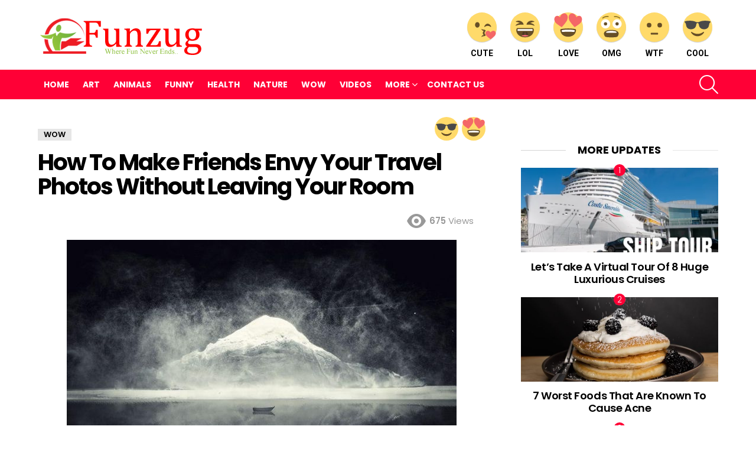

--- FILE ---
content_type: text/html; charset=UTF-8
request_url: https://www.funzug.com/wow/how-to-make-friends-envy-your-travel-photos-without-leaving-your-room.html/2
body_size: 24679
content:
<!DOCTYPE html>
<!--[if IE 8]><html
class="no-js g1-off-outside lt-ie10 lt-ie9" id=ie8 dir=ltr lang=en-US prefix="og: http://ogp.me/ns#"><![endif]-->
<!--[if IE 9]><html
class="no-js g1-off-outside lt-ie10" id=ie9 dir=ltr lang=en-US prefix="og: http://ogp.me/ns#"><![endif]-->
<!--[if !IE]><!--><html
class="no-js g1-off-outside" dir=ltr lang=en-US prefix="og: http://ogp.me/ns#"><!--<![endif]--><head><style>img.lazy{min-height:1px}</style><link
href=https://www.funzug.com/wp-content/plugins/w3-total-cache/pub/js/lazyload.min.js as=script><meta
charset="UTF-8"><link rel=profile href="https://gmpg.org/xfn/11"><link
rel=pingback href=https://www.funzug.com/xmlrpc.php><title>How To Make Friends Envy Your Travel Photos Without Leaving Your Room | Funzug.com - Part 2</title><meta
name="description" content="I visited all these places from my studio. I created all of this miniature landscapes here in my studio with help of very basic products. I used old cardboards, plaster, polystyrene sheets, newspapers and acrylic colours. I always wanted to do something different so I created this series. Creating set is important but for me - Part 2"><meta
name="robots" content="noindex, nofollow, max-image-preview:large"><meta
name="author" content="Shahrukh Khan"><meta
name="keywords" content="amazing,artwork,creativity,travel,wow"><link
rel=canonical href=https://www.funzug.com/wow/how-to-make-friends-envy-your-travel-photos-without-leaving-your-room.html/2><link
rel=prev href=https://www.funzug.com/wow/how-to-make-friends-envy-your-travel-photos-without-leaving-your-room.html><link
rel=next href=https://www.funzug.com/wow/how-to-make-friends-envy-your-travel-photos-without-leaving-your-room.html/3><meta
name="generator" content="All in One SEO (AIOSEO) 4.9.1"> <script type=application/ld+json class=aioseo-schema>{"@context":"https:\/\/schema.org","@graph":[{"@type":"Article","@id":"https:\/\/www.funzug.com\/wow\/how-to-make-friends-envy-your-travel-photos-without-leaving-your-room.html#article","name":"How To Make Friends Envy Your Travel Photos Without Leaving Your Room | Funzug.com - Part 2","headline":"How To Make Friends Envy Your Travel Photos Without Leaving Your Room","author":{"@id":"https:\/\/www.funzug.com\/author\/shahrukh#author"},"publisher":{"@id":"https:\/\/www.funzug.com\/#organization"},"image":{"@type":"ImageObject","url":"https:\/\/800015.xyz\/files\/funzug\/imgs\/wow\/envy_travel_photos_01.jpg"},"datePublished":"2017-05-23T13:09:04+05:30","dateModified":"2017-05-23T13:09:04+05:30","inLanguage":"en-US","mainEntityOfPage":{"@id":"https:\/\/www.funzug.com\/wow\/how-to-make-friends-envy-your-travel-photos-without-leaving-your-room.html#webpage"},"isPartOf":{"@id":"https:\/\/www.funzug.com\/wow\/how-to-make-friends-envy-your-travel-photos-without-leaving-your-room.html#webpage"},"articleSection":"WOW, Amazing, Artwork, Creativity, Travel, Cool, Love, OMG","pagination":2},{"@type":"BreadcrumbList","@id":"https:\/\/www.funzug.com\/wow\/how-to-make-friends-envy-your-travel-photos-without-leaving-your-room.html#breadcrumblist","itemListElement":[{"@type":"ListItem","@id":"https:\/\/www.funzug.com#listItem","position":1,"name":"Home","item":"https:\/\/www.funzug.com","nextItem":{"@type":"ListItem","@id":"https:\/\/www.funzug.com\/category\/wow#listItem","name":"WOW"}},{"@type":"ListItem","@id":"https:\/\/www.funzug.com\/category\/wow#listItem","position":2,"name":"WOW","item":"https:\/\/www.funzug.com\/category\/wow","nextItem":{"@type":"ListItem","@id":"https:\/\/www.funzug.com\/wow\/how-to-make-friends-envy-your-travel-photos-without-leaving-your-room.html#listItem","name":"How To Make Friends Envy Your Travel Photos Without Leaving Your Room"},"previousItem":{"@type":"ListItem","@id":"https:\/\/www.funzug.com#listItem","name":"Home"}},{"@type":"ListItem","@id":"https:\/\/www.funzug.com\/wow\/how-to-make-friends-envy-your-travel-photos-without-leaving-your-room.html#listItem","position":3,"name":"How To Make Friends Envy Your Travel Photos Without Leaving Your Room","item":"https:\/\/www.funzug.com\/wow\/how-to-make-friends-envy-your-travel-photos-without-leaving-your-room.html","nextItem":{"@type":"ListItem","@id":"https:\/\/www.funzug.com\/wow\/how-to-make-friends-envy-your-travel-photos-without-leaving-your-room.html\/2#listItem","name":"Page 2"},"previousItem":{"@type":"ListItem","@id":"https:\/\/www.funzug.com\/category\/wow#listItem","name":"WOW"}},{"@type":"ListItem","@id":"https:\/\/www.funzug.com\/wow\/how-to-make-friends-envy-your-travel-photos-without-leaving-your-room.html\/2#listItem","position":4,"name":"Page 2","previousItem":{"@type":"ListItem","@id":"https:\/\/www.funzug.com\/wow\/how-to-make-friends-envy-your-travel-photos-without-leaving-your-room.html#listItem","name":"How To Make Friends Envy Your Travel Photos Without Leaving Your Room"}}]},{"@type":"Organization","@id":"https:\/\/www.funzug.com\/#organization","name":"Funzug.com","description":"Where Fun Never Ends","url":"https:\/\/www.funzug.com\/"},{"@type":"Person","@id":"https:\/\/www.funzug.com\/author\/shahrukh#author","url":"https:\/\/www.funzug.com\/author\/shahrukh","name":"Shahrukh Khan","image":{"@type":"ImageObject","@id":"https:\/\/www.funzug.com\/wow\/how-to-make-friends-envy-your-travel-photos-without-leaving-your-room.html#authorImage","url":"https:\/\/secure.gravatar.com\/avatar\/14fd78ce0571ded7fef5a84c9e2dc2e4706eaa17dcf4b78abd3fa491f9b37b18?s=96&r=g","width":96,"height":96,"caption":"Shahrukh Khan"}},{"@type":"WebPage","@id":"https:\/\/www.funzug.com\/wow\/how-to-make-friends-envy-your-travel-photos-without-leaving-your-room.html#webpage","url":"https:\/\/www.funzug.com\/wow\/how-to-make-friends-envy-your-travel-photos-without-leaving-your-room.html","name":"How To Make Friends Envy Your Travel Photos Without Leaving Your Room | Funzug.com - Part 2","description":"I visited all these places from my studio. I created all of this miniature landscapes here in my studio with help of very basic products. I used old cardboards, plaster, polystyrene sheets, newspapers and acrylic colours. I always wanted to do something different so I created this series. Creating set is important but for me - Part 2","inLanguage":"en-US","isPartOf":{"@id":"https:\/\/www.funzug.com\/#website"},"breadcrumb":{"@id":"https:\/\/www.funzug.com\/wow\/how-to-make-friends-envy-your-travel-photos-without-leaving-your-room.html#breadcrumblist"},"author":{"@id":"https:\/\/www.funzug.com\/author\/shahrukh#author"},"creator":{"@id":"https:\/\/www.funzug.com\/author\/shahrukh#author"},"image":{"@type":"ImageObject","url":"https:\/\/800015.xyz\/files\/funzug\/imgs\/wow\/envy_travel_photos_01.jpg","@id":"https:\/\/www.funzug.com\/wow\/how-to-make-friends-envy-your-travel-photos-without-leaving-your-room.html\/#mainImage"},"primaryImageOfPage":{"@id":"https:\/\/www.funzug.com\/wow\/how-to-make-friends-envy-your-travel-photos-without-leaving-your-room.html#mainImage"},"datePublished":"2017-05-23T13:09:04+05:30","dateModified":"2017-05-23T13:09:04+05:30"},{"@type":"WebSite","@id":"https:\/\/www.funzug.com\/#website","url":"https:\/\/www.funzug.com\/","name":"Funzug.com","description":"Where Fun Never Ends","inLanguage":"en-US","publisher":{"@id":"https:\/\/www.funzug.com\/#organization"}}]}</script> <meta
name="viewport" content="initial-scale=1.0, minimum-scale=1.0, height=device-height, width=device-width"><meta
property="og:locale" content="en_US"><meta
property="og:type" content="article"><meta
property="og:title" content="How To Make Friends Envy Your Travel Photos Without Leaving Your Room"><meta
property="og:description" content="I visited all these places from my studio. I created all of this miniature landscapes here in my studio with help of very basic products. I used old cardboards, plaster, polystyrene sheets, newspapers and acrylic colours. I always wanted to do something different so I created this series. Creating set is important but for me"><meta
property="og:url" content="https://www.funzug.com/wow/how-to-make-friends-envy-your-travel-photos-without-leaving-your-room.html"><meta
property="og:site_name" content="Funzug.com"><meta
property="article:tag" content="Amazing"><meta
property="article:tag" content="Artwork"><meta
property="article:tag" content="Creativity"><meta
property="article:tag" content="Travel"><meta
property="article:section" content="WOW"><meta
property="article:published_time" content="2017-05-23T13:09:04+05:30"><meta
property="og:image" content="https://800015.xyz/files/funzug/imgs/wow/envy_travel_photos_01.jpg"><meta
property="og:image:secure_url" content="https://800015.xyz/files/funzug/imgs/wow/envy_travel_photos_01.jpg"><meta
property="og:image:width" content="1920"><meta
property="og:image:height" content="1080"><link
rel=dns-prefetch href=//stats.wp.com><link
rel=dns-prefetch href=//fonts.googleapis.com><link
rel=dns-prefetch href=//jetpack.wordpress.com><link
rel=dns-prefetch href=//s0.wp.com><link
rel=dns-prefetch href=//public-api.wordpress.com><link
rel=dns-prefetch href=//0.gravatar.com><link
rel=dns-prefetch href=//1.gravatar.com><link
rel=dns-prefetch href=//2.gravatar.com><link
rel=preconnect href=https://fonts.gstatic.com><link
rel=preconnect href=//i0.wp.com><link
rel=preconnect href=//c0.wp.com><link
rel=alternate type=application/rss+xml title="Funzug.com &raquo; Feed" href=https://www.funzug.com/feed><link
rel=alternate type=application/rss+xml title="Funzug.com &raquo; Comments Feed" href=https://www.funzug.com/comments/feed> <script id=wpp-js src="https://www.funzug.com/wp-content/plugins/wordpress-popular-posts/assets/js/wpp.min.js?ver=7.3.6" data-sampling=0 data-sampling-rate=100 data-api-url=https://www.funzug.com/wp-json/wordpress-popular-posts data-post-id=15603 data-token=33b34aaebf data-lang=0 data-debug=0></script> <link
rel=alternate type=application/rss+xml title="Funzug.com &raquo; How To Make Friends Envy Your Travel Photos Without Leaving Your Room Comments Feed" href=https://www.funzug.com/wow/how-to-make-friends-envy-your-travel-photos-without-leaving-your-room.html/feed><link
rel=alternate title="oEmbed (JSON)" type=application/json+oembed href="https://www.funzug.com/wp-json/oembed/1.0/embed?url=https%3A%2F%2Fwww.funzug.com%2Fwow%2Fhow-to-make-friends-envy-your-travel-photos-without-leaving-your-room.html"><link
rel=alternate title="oEmbed (XML)" type=text/xml+oembed href="https://www.funzug.com/wp-json/oembed/1.0/embed?url=https%3A%2F%2Fwww.funzug.com%2Fwow%2Fhow-to-make-friends-envy-your-travel-photos-without-leaving-your-room.html&#038;format=xml">
 <script src="//www.googletagmanager.com/gtag/js?id=G-SMM3JBT4P8"  data-cfasync=false data-wpfc-render=false async></script> <script data-cfasync=false data-wpfc-render=false>var em_version='8.10.1';var em_track_user=true;var em_no_track_reason='';var ExactMetricsDefaultLocations={"page_location":"https:\/\/www.funzug.com\/wow\/how-to-make-friends-envy-your-travel-photos-without-leaving-your-room.html\/2\/"};if(typeof ExactMetricsPrivacyGuardFilter==='function'){var ExactMetricsLocations=(typeof ExactMetricsExcludeQuery==='object')?ExactMetricsPrivacyGuardFilter(ExactMetricsExcludeQuery):ExactMetricsPrivacyGuardFilter(ExactMetricsDefaultLocations);}else{var ExactMetricsLocations=(typeof ExactMetricsExcludeQuery==='object')?ExactMetricsExcludeQuery:ExactMetricsDefaultLocations;}
var disableStrs=['ga-disable-G-SMM3JBT4P8',];function __gtagTrackerIsOptedOut(){for(var index=0;index<disableStrs.length;index++){if(document.cookie.indexOf(disableStrs[index]+'=true')>-1){return true;}}
return false;}
if(__gtagTrackerIsOptedOut()){for(var index=0;index<disableStrs.length;index++){window[disableStrs[index]]=true;}}
function __gtagTrackerOptout(){for(var index=0;index<disableStrs.length;index++){document.cookie=disableStrs[index]+'=true; expires=Thu, 31 Dec 2099 23:59:59 UTC; path=/';window[disableStrs[index]]=true;}}
if('undefined'===typeof gaOptout){function gaOptout(){__gtagTrackerOptout();}}
window.dataLayer=window.dataLayer||[];window.ExactMetricsDualTracker={helpers:{},trackers:{},};if(em_track_user){function __gtagDataLayer(){dataLayer.push(arguments);}
function __gtagTracker(type,name,parameters){if(!parameters){parameters={};}
if(parameters.send_to){__gtagDataLayer.apply(null,arguments);return;}
if(type==='event'){parameters.send_to=exactmetrics_frontend.v4_id;var hookName=name;if(typeof parameters['event_category']!=='undefined'){hookName=parameters['event_category']+':'+name;}
if(typeof ExactMetricsDualTracker.trackers[hookName]!=='undefined'){ExactMetricsDualTracker.trackers[hookName](parameters);}else{__gtagDataLayer('event',name,parameters);}}else{__gtagDataLayer.apply(null,arguments);}}
__gtagTracker('js',new Date());__gtagTracker('set',{'developer_id.dNDMyYj':true,});if(ExactMetricsLocations.page_location){__gtagTracker('set',ExactMetricsLocations);}
__gtagTracker('config','G-SMM3JBT4P8',{"forceSSL":"true"});window.gtag=__gtagTracker;(function(){var noopfn=function(){return null;};var newtracker=function(){return new Tracker();};var Tracker=function(){return null;};var p=Tracker.prototype;p.get=noopfn;p.set=noopfn;p.send=function(){var args=Array.prototype.slice.call(arguments);args.unshift('send');__gaTracker.apply(null,args);};var __gaTracker=function(){var len=arguments.length;if(len===0){return;}
var f=arguments[len-1];if(typeof f!=='object'||f===null||typeof f.hitCallback!=='function'){if('send'===arguments[0]){var hitConverted,hitObject=false,action;if('event'===arguments[1]){if('undefined'!==typeof arguments[3]){hitObject={'eventAction':arguments[3],'eventCategory':arguments[2],'eventLabel':arguments[4],'value':arguments[5]?arguments[5]:1,}}}
if('pageview'===arguments[1]){if('undefined'!==typeof arguments[2]){hitObject={'eventAction':'page_view','page_path':arguments[2],}}}
if(typeof arguments[2]==='object'){hitObject=arguments[2];}
if(typeof arguments[5]==='object'){Object.assign(hitObject,arguments[5]);}
if('undefined'!==typeof arguments[1].hitType){hitObject=arguments[1];if('pageview'===hitObject.hitType){hitObject.eventAction='page_view';}}
if(hitObject){action='timing'===arguments[1].hitType?'timing_complete':hitObject.eventAction;hitConverted=mapArgs(hitObject);__gtagTracker('event',action,hitConverted);}}
return;}
function mapArgs(args){var arg,hit={};var gaMap={'eventCategory':'event_category','eventAction':'event_action','eventLabel':'event_label','eventValue':'event_value','nonInteraction':'non_interaction','timingCategory':'event_category','timingVar':'name','timingValue':'value','timingLabel':'event_label','page':'page_path','location':'page_location','title':'page_title','referrer':'page_referrer',};for(arg in args){if(!(!args.hasOwnProperty(arg)||!gaMap.hasOwnProperty(arg))){hit[gaMap[arg]]=args[arg];}else{hit[arg]=args[arg];}}
return hit;}
try{f.hitCallback();}catch(ex){}};__gaTracker.create=newtracker;__gaTracker.getByName=newtracker;__gaTracker.getAll=function(){return[];};__gaTracker.remove=noopfn;__gaTracker.loaded=true;window['__gaTracker']=__gaTracker;})();}else{console.log("");(function(){function __gtagTracker(){return null;}
window['__gtagTracker']=__gtagTracker;window['gtag']=__gtagTracker;})();}</script> <style id=wp-img-auto-sizes-contain-inline-css>img:is([sizes=auto i],[sizes^="auto," i]){contain-intrinsic-size:3000px 1500px}</style><style id=wp-emoji-styles-inline-css>img.wp-smiley,img.emoji{display:inline !important;border:none !important;box-shadow:none !important;height:1em !important;width:1em !important;margin:0 0.07em !important;vertical-align:-0.1em !important;background:none !important;padding:0 !important}</style><style id=classic-theme-styles-inline-css>.wp-block-button__link{color:#fff;background-color:#32373c;border-radius:9999px;box-shadow:none;text-decoration:none;padding:calc(.667em + 2px) calc(1.333em + 2px);font-size:1.125em}.wp-block-file__button{background:#32373c;color:#fff;text-decoration:none}</style><link
rel=stylesheet id=adace-style-css href='https://www.funzug.com/wp-content/plugins/ad-ace/assets/css/style.min.css?ver=1.3.18' type=text/css media=all><link
rel=stylesheet id=shoppable-images-css-css href='https://www.funzug.com/wp-content/plugins/ad-ace/assets/css/shoppable-images-front.min.css?ver=1.3.18' type=text/css media=all><link
rel=stylesheet id=contact-form-7-css href='https://www.funzug.com/wp-content/plugins/contact-form-7/includes/css/styles.css?ver=6.1.4' type=text/css media=all><link
rel=stylesheet id=mace-lazy-load-youtube-css href='https://www.funzug.com/wp-content/plugins/media-ace/includes/lazy-load/assets/css/youtube.min.css?ver=1.4.10' type=text/css media=all><link
rel=stylesheet id=mace-gallery-css href='https://www.funzug.com/wp-content/plugins/media-ace/includes/gallery/css/gallery.min.css?ver=6.9' type=text/css media=all><link
rel=stylesheet id=wyr-main-css href='https://www.funzug.com/wp-content/plugins/whats-your-reaction/css/main.min.css?ver=1.3.13' type=text/css media=all><link
rel=stylesheet id=widgetopts-styles-css href='https://www.funzug.com/wp-content/plugins/widget-options/assets/css/widget-options.css?ver=4.1.3' type=text/css media=all><link
rel=stylesheet id=wordpress-popular-posts-css-css href='https://www.funzug.com/wp-content/plugins/wordpress-popular-posts/assets/css/wpp.css?ver=7.3.6' type=text/css media=all><link
rel=stylesheet id=g1-main-css href='https://www.funzug.com/wp-content/themes/fzb/css/8.6/styles/original/all-light.min.css?ver=8.6' type=text/css media=all><link
rel=stylesheet id=bimber-single-css href='https://www.funzug.com/wp-content/themes/fzb/css/8.6/styles/original/single-light.min.css?ver=8.6' type=text/css media=all><link
rel=stylesheet id=bimber-comments-css href='https://www.funzug.com/wp-content/themes/fzb/css/8.6/styles/original/comments-light.min.css?ver=8.6' type=text/css media=all><link
rel=stylesheet id=bimber-google-fonts-css href='//fonts.googleapis.com/css?family=Roboto%3A400%2C300%2C500%2C600%2C700%2C900%7CPoppins%3A400%2C300%2C500%2C600%2C700&#038;subset=latin%2Clatin-ext&#038;display=swap&#038;ver=8.6' type=text/css media=all><link
rel=stylesheet id=bimber-dynamic-style-css href=https://www.funzug.com/wp-content/uploads/dynamic-style-1766817348.css type=text/css media=all><link
rel=stylesheet id=easy-social-share-buttons-subscribe-css href='https://www.funzug.com/wp-content/plugins/easy-social-share-buttons3/assets/css/essb-subscribe.min.css?ver=7.5' type=text/css media=all><link
rel=stylesheet id=easy-social-share-buttons-css href='https://www.funzug.com/wp-content/plugins/easy-social-share-buttons3/assets/css/easy-social-share-buttons.min.css?ver=7.5' type=text/css media=all><style id=easy-social-share-buttons-inline-css>.essb_topbar .essb_topbar_inner{max-width:1152px;margin:0 auto;padding-left:0;padding-right:0}.essb_topbar{margin-top:-200px}</style><link
rel=stylesheet id=bimber-vc-css href='https://www.funzug.com/wp-content/themes/fzb/css/8.6/styles/original/vc-light.min.css?ver=8.6' type=text/css media=all><link
rel=stylesheet id=bimber-essb-css href='https://www.funzug.com/wp-content/themes/fzb/css/8.6/styles/original/essb-light.min.css?ver=8.6' type=text/css media=all><link
rel=stylesheet id=bimber-mashshare-css href='https://www.funzug.com/wp-content/themes/fzb/css/8.6/styles/original/mashshare-light.min.css?ver=8.6' type=text/css media=all> <script src="https://www.funzug.com/wp-content/plugins/google-analytics-dashboard-for-wp/assets/js/frontend-gtag.min.js?ver=8.10.1" id=exactmetrics-frontend-script-js async=async data-wp-strategy=async></script> <script data-cfasync=false data-wpfc-render=false id=exactmetrics-frontend-script-js-extra>var exactmetrics_frontend={"js_events_tracking":"true","download_extensions":"zip,mp3,mpeg,pdf,docx,pptx,xlsx,rar","inbound_paths":"[{\"path\":\"\\\/go\\\/\",\"label\":\"affiliate\"},{\"path\":\"\\\/recommend\\\/\",\"label\":\"affiliate\"}]","home_url":"https:\/\/www.funzug.com","hash_tracking":"false","v4_id":"G-SMM3JBT4P8"};</script> <script src=https://c0.wp.com/c/6.9/wp-includes/js/jquery/jquery.min.js id=jquery-core-js></script> <script src=https://c0.wp.com/c/6.9/wp-includes/js/jquery/jquery-migrate.min.js id=jquery-migrate-js></script> <script src="https://www.funzug.com/wp-content/plugins/ad-ace/assets/js/slideup.js?ver=1.3.18" id=adace-slideup-js></script> <script src="https://www.funzug.com/wp-content/plugins/ad-ace/includes/shoppable-images/assets/js/shoppable-images-front.js?ver=1.3.18" id=shoppable-images-js-js></script> <script src="https://www.funzug.com/wp-content/plugins/ad-ace/assets/js/coupons.js?ver=1.3.18" id=adace-coupons-js></script> <script src="https://www.funzug.com/wp-content/themes/fzb/js/modernizr/modernizr-custom.min.js?ver=3.3.0" id=modernizr-js></script> <link
rel=https://api.w.org/ href=https://www.funzug.com/wp-json/ ><link
rel=alternate title=JSON type=application/json href=https://www.funzug.com/wp-json/wp/v2/posts/15603><link
rel=EditURI type=application/rsd+xml title=RSD href=https://www.funzug.com/xmlrpc.php?rsd><link
rel=shortlink href='https://www.funzug.com/?p=15603'> <script>window._taboola=window._taboola||[];_taboola.push({article:'auto'});!function(e,f,u,i){if(!document.getElementById(i)){e.async=1;e.src=u;e.id=i;f.parentNode.insertBefore(e,f);}}(document.createElement('script'),document.getElementsByTagName('script')[0],'//cdn.taboola.com/libtrc/netenstechnologies-network/loader.js','tb_loader_script');if(window.performance&&typeof window.performance.mark=='function')
{window.performance.mark('tbl_ic');}</script> <style>.lazyload,.lazyloading{opacity:0}.lazyloaded{opacity:1}.lazyload,.lazyloading,.lazyloaded{transition:opacity 0.175s ease-in-out}iframe.lazyloading{opacity:1;transition:opacity 0.375s ease-in-out;background:#f2f2f2 no-repeat center}iframe.lazyloaded{opacity:1}</style><style>img#wpstats{display:none}</style><style id=wpp-loading-animation-styles>@-webkit-keyframes bgslide{from{background-position-x:0}to{background-position-x:-200%}}@keyframes bgslide{from{background-position-x:0}to{background-position-x:-200%}}.wpp-widget-block-placeholder,.wpp-shortcode-placeholder{margin:0 auto;width:60px;height:3px;background:#dd3737;background:linear-gradient(90deg,#dd3737 0%,#571313 10%,#dd3737 100%);background-size:200% auto;border-radius:3px;-webkit-animation:bgslide 1s infinite linear;animation:bgslide 1s infinite linear}</style><style>@font-face{font-family:"bimber";src:url("https://www.funzug.com/wp-content/themes/fzb/css/8.6/bimber/fonts/bimber.eot");src:url("https://www.funzug.com/wp-content/themes/fzb/css/8.6/bimber/fonts/bimber.eot?#iefix") format("embedded-opentype"), url("https://www.funzug.com/wp-content/themes/fzb/css/8.6/bimber/fonts/bimber.woff") format("woff"), url("https://www.funzug.com/wp-content/themes/fzb/css/8.6/bimber/fonts/bimber.ttf") format("truetype"), url("https://www.funzug.com/wp-content/themes/fzb/css/8.6/bimber/fonts/bimber.svg#bimber") format("svg");font-weight:normal;font-style:normal;font-display:block}</style><meta
name="generator" content="Elementor 3.33.2; features: additional_custom_breakpoints; settings: css_print_method-external, google_font-enabled, font_display-auto"><meta
name="onesignal" content="wordpress-plugin"> <script>window.OneSignalDeferred=window.OneSignalDeferred||[];OneSignalDeferred.push(function(OneSignal){var oneSignal_options={};window._oneSignalInitOptions=oneSignal_options;oneSignal_options['serviceWorkerParam']={scope:'/'};oneSignal_options['serviceWorkerPath']='OneSignalSDKWorker.js.php';OneSignal.Notifications.setDefaultUrl("https://www.funzug.com");oneSignal_options['wordpress']=true;oneSignal_options['appId']='a038eec0-2031-4d91-91fb-e4514ace8275';oneSignal_options['allowLocalhostAsSecureOrigin']=true;oneSignal_options['httpPermissionRequest']={};oneSignal_options['httpPermissionRequest']['enable']=true;oneSignal_options['welcomeNotification']={};oneSignal_options['welcomeNotification']['disable']=true;oneSignal_options['path']="https://www.funzug.com/wp-content/plugins/onesignal-free-web-push-notifications/sdk_files/";oneSignal_options['safari_web_id']="web.onesignal.auto.47d572d6-ef9d-4d9d-8962-815db43f4beb";oneSignal_options['promptOptions']={};oneSignal_options['promptOptions']['actionMessage']="Funzug wants to show you Latest Fun Updates";oneSignal_options['promptOptions']['siteName']="https://www.funzug.com";OneSignal.init(window._oneSignalInitOptions);OneSignal.Slidedown.promptPush()});function documentInitOneSignal(){var oneSignal_elements=document.getElementsByClassName("OneSignal-prompt");var oneSignalLinkClickHandler=function(event){OneSignal.Notifications.requestPermission();event.preventDefault();};for(var i=0;i<oneSignal_elements.length;i++)
oneSignal_elements[i].addEventListener('click',oneSignalLinkClickHandler,false);}
if(document.readyState==='complete'){documentInitOneSignal();}
else{window.addEventListener("load",function(event){documentInitOneSignal();});}</script> <style>.e-con.e-parent:nth-of-type(n+4):not(.e-lazyloaded):not(.e-no-lazyload), .e-con.e-parent:nth-of-type(n+4):not(.e-lazyloaded):not(.e-no-lazyload) *{background-image:none !important}@media screen and (max-height: 1024px){.e-con.e-parent:nth-of-type(n+3):not(.e-lazyloaded):not(.e-no-lazyload), .e-con.e-parent:nth-of-type(n+3):not(.e-lazyloaded):not(.e-no-lazyload) *{background-image:none !important}}@media screen and (max-height: 640px){.e-con.e-parent:nth-of-type(n+2):not(.e-lazyloaded):not(.e-no-lazyload), .e-con.e-parent:nth-of-type(n+2):not(.e-lazyloaded):not(.e-no-lazyload) *{background-image:none !important}}</style><meta
name="generator" content="Powered by WPBakery Page Builder - drag and drop page builder for WordPress."><link
rel=icon href="https://i0.wp.com/www.funzug.com/wp-content/uploads/2020/07/funzug-icon.png?fit=32%2C32&#038;ssl=1" sizes=32x32><link
rel=icon href="https://i0.wp.com/www.funzug.com/wp-content/uploads/2020/07/funzug-icon.png?resize=100%2C100&#038;ssl=1" sizes=192x192><link
rel=apple-touch-icon href="https://i0.wp.com/www.funzug.com/wp-content/uploads/2020/07/funzug-icon.png?fit=100%2C100&#038;ssl=1"><meta
name="msapplication-TileImage" content="https://i0.wp.com/www.funzug.com/wp-content/uploads/2020/07/funzug-icon.png?fit=100%2C100&#038;ssl=1"> <script>if("undefined"!=typeof localStorage){var nsfwItemId=document.getElementsByName("g1:nsfw-item-id");nsfwItemId=nsfwItemId.length>0?nsfwItemId[0].getAttribute("content"):"g1_nsfw_off",window.g1SwitchNSFW=function(e){e?(localStorage.setItem(nsfwItemId,1),document.documentElement.classList.add("g1-nsfw-off")):(localStorage.removeItem(nsfwItemId),document.documentElement.classList.remove("g1-nsfw-off"))};try{var nsfwmode=localStorage.getItem(nsfwItemId);window.g1SwitchNSFW(nsfwmode)}catch(e){}}</script> 
<noscript><style>.wpb_animate_when_almost_visible{opacity:1}</style></noscript><style id=global-styles-inline-css>/*<![CDATA[*/:root{--wp--preset--aspect-ratio--square:1;--wp--preset--aspect-ratio--4-3:4/3;--wp--preset--aspect-ratio--3-4:3/4;--wp--preset--aspect-ratio--3-2:3/2;--wp--preset--aspect-ratio--2-3:2/3;--wp--preset--aspect-ratio--16-9:16/9;--wp--preset--aspect-ratio--9-16:9/16;--wp--preset--color--black:#000;--wp--preset--color--cyan-bluish-gray:#abb8c3;--wp--preset--color--white:#fff;--wp--preset--color--pale-pink:#f78da7;--wp--preset--color--vivid-red:#cf2e2e;--wp--preset--color--luminous-vivid-orange:#ff6900;--wp--preset--color--luminous-vivid-amber:#fcb900;--wp--preset--color--light-green-cyan:#7bdcb5;--wp--preset--color--vivid-green-cyan:#00d084;--wp--preset--color--pale-cyan-blue:#8ed1fc;--wp--preset--color--vivid-cyan-blue:#0693e3;--wp--preset--color--vivid-purple:#9b51e0;--wp--preset--gradient--vivid-cyan-blue-to-vivid-purple:linear-gradient(135deg,rgb(6,147,227) 0%,rgb(155,81,224) 100%);--wp--preset--gradient--light-green-cyan-to-vivid-green-cyan:linear-gradient(135deg,rgb(122,220,180) 0%,rgb(0,208,130) 100%);--wp--preset--gradient--luminous-vivid-amber-to-luminous-vivid-orange:linear-gradient(135deg,rgb(252,185,0) 0%,rgb(255,105,0) 100%);--wp--preset--gradient--luminous-vivid-orange-to-vivid-red:linear-gradient(135deg,rgb(255,105,0) 0%,rgb(207,46,46) 100%);--wp--preset--gradient--very-light-gray-to-cyan-bluish-gray:linear-gradient(135deg,rgb(238,238,238) 0%,rgb(169,184,195) 100%);--wp--preset--gradient--cool-to-warm-spectrum:linear-gradient(135deg,rgb(74,234,220) 0%,rgb(151,120,209) 20%,rgb(207,42,186) 40%,rgb(238,44,130) 60%,rgb(251,105,98) 80%,rgb(254,248,76) 100%);--wp--preset--gradient--blush-light-purple:linear-gradient(135deg,rgb(255,206,236) 0%,rgb(152,150,240) 100%);--wp--preset--gradient--blush-bordeaux:linear-gradient(135deg,rgb(254,205,165) 0%,rgb(254,45,45) 50%,rgb(107,0,62) 100%);--wp--preset--gradient--luminous-dusk:linear-gradient(135deg,rgb(255,203,112) 0%,rgb(199,81,192) 50%,rgb(65,88,208) 100%);--wp--preset--gradient--pale-ocean:linear-gradient(135deg,rgb(255,245,203) 0%,rgb(182,227,212) 50%,rgb(51,167,181) 100%);--wp--preset--gradient--electric-grass:linear-gradient(135deg,rgb(202,248,128) 0%,rgb(113,206,126) 100%);--wp--preset--gradient--midnight:linear-gradient(135deg,rgb(2,3,129) 0%,rgb(40,116,252) 100%);--wp--preset--font-size--small:13px;--wp--preset--font-size--medium:20px;--wp--preset--font-size--large:36px;--wp--preset--font-size--x-large:42px;--wp--preset--spacing--20:0.44rem;--wp--preset--spacing--30:0.67rem;--wp--preset--spacing--40:1rem;--wp--preset--spacing--50:1.5rem;--wp--preset--spacing--60:2.25rem;--wp--preset--spacing--70:3.38rem;--wp--preset--spacing--80:5.06rem;--wp--preset--shadow--natural:6px 6px 9px rgba(0, 0, 0, 0.2);--wp--preset--shadow--deep:12px 12px 50px rgba(0, 0, 0, 0.4);--wp--preset--shadow--sharp:6px 6px 0px rgba(0, 0, 0, 0.2);--wp--preset--shadow--outlined:6px 6px 0px -3px rgb(255, 255, 255), 6px 6px rgb(0, 0, 0);--wp--preset--shadow--crisp:6px 6px 0px rgb(0, 0, 0)}:where(.is-layout-flex){gap:0.5em}:where(.is-layout-grid){gap:0.5em}body .is-layout-flex{display:flex}.is-layout-flex{flex-wrap:wrap;align-items:center}.is-layout-flex>:is(*,div){margin:0}body .is-layout-grid{display:grid}.is-layout-grid>:is(*,div){margin:0}:where(.wp-block-columns.is-layout-flex){gap:2em}:where(.wp-block-columns.is-layout-grid){gap:2em}:where(.wp-block-post-template.is-layout-flex){gap:1.25em}:where(.wp-block-post-template.is-layout-grid){gap:1.25em}.has-black-color{color:var(--wp--preset--color--black) !important}.has-cyan-bluish-gray-color{color:var(--wp--preset--color--cyan-bluish-gray) !important}.has-white-color{color:var(--wp--preset--color--white) !important}.has-pale-pink-color{color:var(--wp--preset--color--pale-pink) !important}.has-vivid-red-color{color:var(--wp--preset--color--vivid-red) !important}.has-luminous-vivid-orange-color{color:var(--wp--preset--color--luminous-vivid-orange) !important}.has-luminous-vivid-amber-color{color:var(--wp--preset--color--luminous-vivid-amber) !important}.has-light-green-cyan-color{color:var(--wp--preset--color--light-green-cyan) !important}.has-vivid-green-cyan-color{color:var(--wp--preset--color--vivid-green-cyan) !important}.has-pale-cyan-blue-color{color:var(--wp--preset--color--pale-cyan-blue) !important}.has-vivid-cyan-blue-color{color:var(--wp--preset--color--vivid-cyan-blue) !important}.has-vivid-purple-color{color:var(--wp--preset--color--vivid-purple) !important}.has-black-background-color{background-color:var(--wp--preset--color--black) !important}.has-cyan-bluish-gray-background-color{background-color:var(--wp--preset--color--cyan-bluish-gray) !important}.has-white-background-color{background-color:var(--wp--preset--color--white) !important}.has-pale-pink-background-color{background-color:var(--wp--preset--color--pale-pink) !important}.has-vivid-red-background-color{background-color:var(--wp--preset--color--vivid-red) !important}.has-luminous-vivid-orange-background-color{background-color:var(--wp--preset--color--luminous-vivid-orange) !important}.has-luminous-vivid-amber-background-color{background-color:var(--wp--preset--color--luminous-vivid-amber) !important}.has-light-green-cyan-background-color{background-color:var(--wp--preset--color--light-green-cyan) !important}.has-vivid-green-cyan-background-color{background-color:var(--wp--preset--color--vivid-green-cyan) !important}.has-pale-cyan-blue-background-color{background-color:var(--wp--preset--color--pale-cyan-blue) !important}.has-vivid-cyan-blue-background-color{background-color:var(--wp--preset--color--vivid-cyan-blue) !important}.has-vivid-purple-background-color{background-color:var(--wp--preset--color--vivid-purple) !important}.has-black-border-color{border-color:var(--wp--preset--color--black) !important}.has-cyan-bluish-gray-border-color{border-color:var(--wp--preset--color--cyan-bluish-gray) !important}.has-white-border-color{border-color:var(--wp--preset--color--white) !important}.has-pale-pink-border-color{border-color:var(--wp--preset--color--pale-pink) !important}.has-vivid-red-border-color{border-color:var(--wp--preset--color--vivid-red) !important}.has-luminous-vivid-orange-border-color{border-color:var(--wp--preset--color--luminous-vivid-orange) !important}.has-luminous-vivid-amber-border-color{border-color:var(--wp--preset--color--luminous-vivid-amber) !important}.has-light-green-cyan-border-color{border-color:var(--wp--preset--color--light-green-cyan) !important}.has-vivid-green-cyan-border-color{border-color:var(--wp--preset--color--vivid-green-cyan) !important}.has-pale-cyan-blue-border-color{border-color:var(--wp--preset--color--pale-cyan-blue) !important}.has-vivid-cyan-blue-border-color{border-color:var(--wp--preset--color--vivid-cyan-blue) !important}.has-vivid-purple-border-color{border-color:var(--wp--preset--color--vivid-purple) !important}.has-vivid-cyan-blue-to-vivid-purple-gradient-background{background:var(--wp--preset--gradient--vivid-cyan-blue-to-vivid-purple) !important}.has-light-green-cyan-to-vivid-green-cyan-gradient-background{background:var(--wp--preset--gradient--light-green-cyan-to-vivid-green-cyan) !important}.has-luminous-vivid-amber-to-luminous-vivid-orange-gradient-background{background:var(--wp--preset--gradient--luminous-vivid-amber-to-luminous-vivid-orange) !important}.has-luminous-vivid-orange-to-vivid-red-gradient-background{background:var(--wp--preset--gradient--luminous-vivid-orange-to-vivid-red) !important}.has-very-light-gray-to-cyan-bluish-gray-gradient-background{background:var(--wp--preset--gradient--very-light-gray-to-cyan-bluish-gray) !important}.has-cool-to-warm-spectrum-gradient-background{background:var(--wp--preset--gradient--cool-to-warm-spectrum) !important}.has-blush-light-purple-gradient-background{background:var(--wp--preset--gradient--blush-light-purple) !important}.has-blush-bordeaux-gradient-background{background:var(--wp--preset--gradient--blush-bordeaux) !important}.has-luminous-dusk-gradient-background{background:var(--wp--preset--gradient--luminous-dusk) !important}.has-pale-ocean-gradient-background{background:var(--wp--preset--gradient--pale-ocean) !important}.has-electric-grass-gradient-background{background:var(--wp--preset--gradient--electric-grass) !important}.has-midnight-gradient-background{background:var(--wp--preset--gradient--midnight) !important}.has-small-font-size{font-size:var(--wp--preset--font-size--small) !important}.has-medium-font-size{font-size:var(--wp--preset--font-size--medium) !important}.has-large-font-size{font-size:var(--wp--preset--font-size--large) !important}.has-x-large-font-size{font-size:var(--wp--preset--font-size--x-large) !important}/*]]>*/</style></head><body
class="wp-singular post-template-default single single-post postid-15603 single-format-standard wp-embed-responsive paged-2 single-paged-2 wp-theme-fzb g1-layout-stretched g1-hoverable g1-has-mobile-logo g1-sidebar-normal essb-7.5 wpb-js-composer js-comp-ver-6.4.2 vc_responsive elementor-default elementor-kit-20055" itemscope=&quot;&quot; itemtype=http://schema.org/WebPage ><div
class=g1-body-inner><div
id=page><div
class="g1-row g1-row-layout-page g1-hb-row g1-hb-row-normal g1-hb-row-a g1-hb-row-1 g1-hb-boxed g1-hb-sticky-off g1-hb-shadow-off"><div
class=g1-row-inner><div
class="g1-column g1-dropable"><div
class="g1-bin-1 g1-bin-grow-off"><div
class="g1-bin g1-bin-align-left"></div></div><div
class="g1-bin-2 g1-bin-grow-off"><div
class="g1-bin g1-bin-align-center"></div></div><div
class="g1-bin-3 g1-bin-grow-off"><div
class="g1-bin g1-bin-align-right"></div></div></div></div><div
class=g1-row-background></div></div><div
class="g1-row g1-row-layout-page g1-hb-row g1-hb-row-normal g1-hb-row-b g1-hb-row-2 g1-hb-boxed g1-hb-sticky-off g1-hb-shadow-off"><div
class=g1-row-inner><div
class="g1-column g1-dropable"><div
class="g1-bin-1 g1-bin-grow-off"><div
class="g1-bin g1-bin-align-left"><div
class="g1-id g1-id-desktop"><p
class="g1-mega g1-mega-1st site-title">
<a
class=g1-logo-wrapper
href=https://www.funzug.com/ rel=home>
<picture
class="g1-logo g1-logo-default">
<source
media="(min-width: 1025px)" data-srcset="https://www.funzug.com/wp-content/uploads/2017/02/logo_retina.png 2x,https://www.funzug.com/wp-content/uploads/2017/02/logo.png 1x">
<source
media="(max-width: 1024px)" data-srcset=data:image/svg+xml,%3Csvg%20xmlns%3D%27http%3A%2F%2Fwww.w3.org%2F2000%2Fsvg%27%20viewBox%3D%270%200%20284%2070%27%2F%3E>
<img
class=lazy src="data:image/svg+xml,%3Csvg%20xmlns='http://www.w3.org/2000/svg'%20viewBox='0%200%20284%2070'%3E%3C/svg%3E" data-src=https://www.funzug.com/wp-content/uploads/2017/02/logo.png
width=284
height=70
alt=Funzug.com>
</picture></a> <script>try{if(localStorage.getItem(skinItemId)){var _g1;_g1=document.getElementById('g1-logo-inverted-img');_g1.classList.remove('lazyload');_g1.setAttribute('src',_g1.getAttribute('data-src'));_g1=document.getElementById('g1-logo-inverted-source');_g1.setAttribute('srcset',_g1.getAttribute('data-srcset'));}}catch(e){}</script> </p></div></div></div><div
class="g1-bin-2 g1-bin-grow-off"><div
class="g1-bin g1-bin-align-center"></div></div><div
class="g1-bin-3 g1-bin-grow-off"><div
class="g1-bin g1-bin-align-right"><nav
class="g1-quick-nav g1-quick-nav-long"><ul
class=g1-quick-nav-menu>
<li
class=menu-item>
<a
href=https://www.funzug.com/reaction/cute>
<span
class="wyr-reaction-icon wyr-reaction-icon-cute wyr-reaction-icon-with-" ><img
class=lazy width=50 height=50 src="data:image/svg+xml,%3Csvg%20xmlns='http://www.w3.org/2000/svg'%20viewBox='0%200%2050%2050'%3E%3C/svg%3E" data-src=https://www.funzug.com/wp-content/plugins/whats-your-reaction/images/emoji/cute.svg alt=Cute><span
class=wyr-reaction-icon-text>Cute</span></span>	Cute	</a>
</li>
<li
class=menu-item>
<a
href=https://www.funzug.com/reaction/lol>
<span
class="wyr-reaction-icon wyr-reaction-icon-lol wyr-reaction-icon-with-" ><img
class=lazy width=50 height=50 src="data:image/svg+xml,%3Csvg%20xmlns='http://www.w3.org/2000/svg'%20viewBox='0%200%2050%2050'%3E%3C/svg%3E" data-src=https://www.funzug.com/wp-content/plugins/whats-your-reaction/images/emoji/lol.svg alt=LOL><span
class=wyr-reaction-icon-text>LOL</span></span>	LOL	</a>
</li>
<li
class=menu-item>
<a
href=https://www.funzug.com/reaction/love>
<span
class="wyr-reaction-icon wyr-reaction-icon-love wyr-reaction-icon-with-" ><img
class=lazy width=50 height=50 src="data:image/svg+xml,%3Csvg%20xmlns='http://www.w3.org/2000/svg'%20viewBox='0%200%2050%2050'%3E%3C/svg%3E" data-src=https://www.funzug.com/wp-content/plugins/whats-your-reaction/images/emoji/love.svg alt=Love><span
class=wyr-reaction-icon-text>Love</span></span>	Love	</a>
</li>
<li
class=menu-item>
<a
href=https://www.funzug.com/reaction/omg>
<span
class="wyr-reaction-icon wyr-reaction-icon-omg wyr-reaction-icon-with-" ><img
class=lazy width=50 height=50 src="data:image/svg+xml,%3Csvg%20xmlns='http://www.w3.org/2000/svg'%20viewBox='0%200%2050%2050'%3E%3C/svg%3E" data-src=https://www.funzug.com/wp-content/plugins/whats-your-reaction/images/emoji/omg.svg alt=OMG><span
class=wyr-reaction-icon-text>OMG</span></span>	OMG	</a>
</li>
<li
class=menu-item>
<a
href=https://www.funzug.com/reaction/wtf>
<span
class="wyr-reaction-icon wyr-reaction-icon-wtf wyr-reaction-icon-with-" ><img
class=lazy width=50 height=50 src="data:image/svg+xml,%3Csvg%20xmlns='http://www.w3.org/2000/svg'%20viewBox='0%200%2050%2050'%3E%3C/svg%3E" data-src=https://www.funzug.com/wp-content/plugins/whats-your-reaction/images/emoji/wtf.svg alt=WTF><span
class=wyr-reaction-icon-text>WTF</span></span>	WTF	</a>
</li>
<li
class=menu-item>
<a
href=https://www.funzug.com/reaction/win>
<span
class="wyr-reaction-icon wyr-reaction-icon-win wyr-reaction-icon-with-" ><img
class=lazy width=50 height=50 src="data:image/svg+xml,%3Csvg%20xmlns='http://www.w3.org/2000/svg'%20viewBox='0%200%2050%2050'%3E%3C/svg%3E" data-src=https://www.funzug.com/wp-content/plugins/whats-your-reaction/images/emoji/win.svg alt=Cool><span
class=wyr-reaction-icon-text>Cool</span></span>	Cool	</a>
</li></ul></nav></div></div></div></div><div
class=g1-row-background></div></div><div
class="g1-row g1-row-layout-page g1-hb-row g1-hb-row-normal g1-hb-row-c g1-hb-row-3 g1-hb-boxed g1-hb-sticky-off g1-hb-shadow-off"><div
class=g1-row-inner><div
class="g1-column g1-dropable"><div
class="g1-bin-1 g1-bin-grow-off"><div
class="g1-bin g1-bin-align-left"><nav
id=g1-primary-nav class=g1-primary-nav><ul
id=g1-primary-nav-menu class="g1-primary-nav-menu g1-menu-h"><li
id=menu-item-12949 class="menu-item menu-item-type-custom menu-item-object-custom menu-item-home menu-item-g1-standard menu-item-12949"><a
href=https://www.funzug.com/ >Home</a></li>
<li
id=menu-item-12956 class="menu-item menu-item-type-taxonomy menu-item-object-category menu-item-g1-standard menu-item-12956"><a
href=https://www.funzug.com/category/artwork>Art</a></li>
<li
id=menu-item-14825 class="menu-item menu-item-type-taxonomy menu-item-object-category menu-item-g1-standard menu-item-14825"><a
href=https://www.funzug.com/category/animals>Animals</a></li>
<li
id=menu-item-12960 class="menu-item menu-item-type-taxonomy menu-item-object-category menu-item-g1-standard menu-item-12960"><a
href=https://www.funzug.com/category/funny>Funny</a></li>
<li
id=menu-item-12961 class="menu-item menu-item-type-taxonomy menu-item-object-category menu-item-g1-standard menu-item-12961"><a
href=https://www.funzug.com/category/health>Health</a></li>
<li
id=menu-item-12963 class="menu-item menu-item-type-taxonomy menu-item-object-category menu-item-g1-standard menu-item-12963"><a
href=https://www.funzug.com/category/nature>Nature</a></li>
<li
id=menu-item-15416 class="menu-item menu-item-type-taxonomy menu-item-object-category current-post-ancestor current-menu-parent current-post-parent menu-item-g1-standard menu-item-15416"><a
href=https://www.funzug.com/category/wow>WOW</a></li>
<li
id=menu-item-12973 class="menu-item menu-item-type-taxonomy menu-item-object-category menu-item-g1-standard menu-item-12973"><a
href=https://www.funzug.com/category/videos>Videos</a></li>
<li
id=menu-item-12975 class="menu-item menu-item-type-custom menu-item-object-custom menu-item-has-children menu-item-g1-standard menu-item-12975"><a
href=#>More</a><ul
class=sub-menu>
<li
id=menu-item-12954 class="menu-item menu-item-type-taxonomy menu-item-object-category menu-item-12954"><a
href=https://www.funzug.com/category/adventure>Adventure</a></li>
<li
id=menu-item-12955 class="menu-item menu-item-type-taxonomy menu-item-object-category menu-item-12955"><a
href=https://www.funzug.com/category/architecture>Architecture</a></li>
<li
id=menu-item-12957 class="menu-item menu-item-type-taxonomy menu-item-object-category menu-item-12957"><a
href=https://www.funzug.com/category/babies>Babies</a></li>
<li
id=menu-item-20394 class="menu-item menu-item-type-taxonomy menu-item-object-category menu-item-20394"><a
href=https://www.funzug.com/category/bikes>Bikes</a></li>
<li
id=menu-item-17263 class="menu-item menu-item-type-taxonomy menu-item-object-category menu-item-17263"><a
href=https://www.funzug.com/category/cars>Cars</a></li>
<li
id=menu-item-12958 class="menu-item menu-item-type-taxonomy menu-item-object-category menu-item-12958"><a
href=https://www.funzug.com/category/celebrities>Celebrities</a></li>
<li
id=menu-item-15414 class="menu-item menu-item-type-taxonomy menu-item-object-category menu-item-15414"><a
href=https://www.funzug.com/category/crazy-pictures>Crazy Pictures</a></li>
<li
id=menu-item-12959 class="menu-item menu-item-type-taxonomy menu-item-object-category menu-item-12959"><a
href=https://www.funzug.com/category/fashion-trends>Fashion Trends</a></li>
<li
id=menu-item-12953 class="menu-item menu-item-type-taxonomy menu-item-object-category menu-item-12953"><a
href=https://www.funzug.com/category/funzug-mails>Funzug Mails</a></li>
<li
id=menu-item-12967 class="menu-item menu-item-type-taxonomy menu-item-object-category menu-item-12967"><a
href=https://www.funzug.com/category/informative-zone>Informative Zone</a></li>
<li
id=menu-item-12968 class="menu-item menu-item-type-taxonomy menu-item-object-category menu-item-12968"><a
href=https://www.funzug.com/category/inspirational>Inspirational</a></li>
<li
id=menu-item-12952 class="menu-item menu-item-type-taxonomy menu-item-object-category menu-item-12952"><a
href=https://www.funzug.com/category/luxury>Luxury</a></li>
<li
id=menu-item-12962 class="menu-item menu-item-type-taxonomy menu-item-object-category menu-item-12962"><a
href=https://www.funzug.com/category/miscellaneous>Miscellaneous</a></li>
<li
id=menu-item-17580 class="menu-item menu-item-type-taxonomy menu-item-object-category menu-item-17580"><a
href=https://www.funzug.com/category/poetry-shayari>Poetry</a></li>
<li
id=menu-item-12969 class="menu-item menu-item-type-taxonomy menu-item-object-category menu-item-12969"><a
href=https://www.funzug.com/category/quotes>Quotes</a></li>
<li
id=menu-item-12970 class="menu-item menu-item-type-taxonomy menu-item-object-category menu-item-12970"><a
href=https://www.funzug.com/category/relationships>Relationships</a></li>
<li
id=menu-item-12971 class="menu-item menu-item-type-taxonomy menu-item-object-category menu-item-12971"><a
href=https://www.funzug.com/category/stories>Stories</a></li>
<li
id=menu-item-12972 class="menu-item menu-item-type-taxonomy menu-item-object-category menu-item-12972"><a
href=https://www.funzug.com/category/top-tips>Top Tips</a></li>
<li
id=menu-item-12965 class="menu-item menu-item-type-taxonomy menu-item-object-category menu-item-12965"><a
href=https://www.funzug.com/category/travel>Travel</a></li>
<li
id=menu-item-12964 class="menu-item menu-item-type-taxonomy menu-item-object-category menu-item-12964"><a
href=https://www.funzug.com/category/technology>Technology</a></li>
<li
id=menu-item-15415 class="menu-item menu-item-type-taxonomy menu-item-object-category menu-item-15415"><a
href=https://www.funzug.com/category/unusual-things>Unusual Things</a></li>
<li
id=menu-item-12966 class="menu-item menu-item-type-taxonomy menu-item-object-category menu-item-12966"><a
href=https://www.funzug.com/category/wallpapers>Wallpapers</a></li></ul>
</li>
<li
id=menu-item-19848 class="menu-item menu-item-type-post_type menu-item-object-page menu-item-g1-standard menu-item-19848"><a
href=https://www.funzug.com/contact-us>Contact Us</a></li></ul></nav></div></div><div
class="g1-bin-2 g1-bin-grow-off"><div
class="g1-bin g1-bin-align-center"></div></div><div
class="g1-bin-3 g1-bin-grow-off"><div
class="g1-bin g1-bin-align-right"><div
class="g1-drop g1-drop-with-anim g1-drop-before g1-drop-the-search  g1-drop-l g1-drop-icon ">
<a
class=g1-drop-toggle href="https://www.funzug.com/?s=">
<span
class=g1-drop-toggle-icon></span><span
class=g1-drop-toggle-text>Search</span>
<span
class=g1-drop-toggle-arrow></span>
</a><div
class=g1-drop-content><div
role=search class=search-form-wrapper><form
method=get
class="g1-searchform-tpl-default g1-searchform-ajax search-form"
action=https://www.funzug.com/ >
<label>
<span
class=screen-reader-text>Search for:</span>
<input
type=search class=search-field
placeholder="Search &hellip;"
value name=s
title="Search for:">
</label>
<button
class=search-submit>Search</button></form><div
class="g1-searches g1-searches-ajax"></div></div></div></div></div></div></div></div><div
class=g1-row-background></div></div><div
class="g1-row g1-row-layout-page g1-hb-row g1-hb-row-mobile g1-hb-row-a g1-hb-row-1 g1-hb-boxed g1-hb-sticky-off g1-hb-shadow-off"><div
class=g1-row-inner><div
class="g1-column g1-dropable"><div
class="g1-bin-1 g1-bin-grow-off"><div
class="g1-bin g1-bin-align-left"></div></div><div
class="g1-bin-2 g1-bin-grow-on"><div
class="g1-bin g1-bin-align-center"><div
class="g1-id g1-id-mobile"><p
class="g1-mega g1-mega-1st site-title">
<a
class=g1-logo-wrapper
href=https://www.funzug.com/ rel=home>
<picture
class="g1-logo g1-logo-default">
<source
media="(max-width: 1024px)" data-srcset=https://www.funzug.com/wp-content/uploads/2017/04/logo_small.png>
<source
media="(min-width: 1025px)" data-srcset=data:image/svg+xml,%3Csvg%20xmlns%3D%27http%3A%2F%2Fwww.w3.org%2F2000%2Fsvg%27%20viewBox%3D%270%200%20199%2049%27%2F%3E>
<img
class=lazy src="data:image/svg+xml,%3Csvg%20xmlns='http://www.w3.org/2000/svg'%20viewBox='0%200%20199%2049'%3E%3C/svg%3E" data-src=https://www.funzug.com/wp-content/uploads/2017/04/logo_small.png
width=199
height=49
alt=Funzug.com>
</picture></a> <script>try{if(localStorage.getItem(skinItemId)){var _g1;_g1=document.getElementById('g1-logo-mobile-inverted-img');_g1.classList.remove('lazyload');_g1.setAttribute('src',_g1.getAttribute('data-src'));_g1=document.getElementById('g1-logo-mobile-inverted-source');_g1.setAttribute('srcset',_g1.getAttribute('data-srcset'));}}catch(e){}</script> </p></div></div></div><div
class="g1-bin-3 g1-bin-grow-off"><div
class="g1-bin g1-bin-align-right"></div></div></div></div><div
class=g1-row-background></div></div><div
class="g1-row g1-row-layout-page g1-hb-row g1-hb-row-mobile g1-hb-row-b g1-hb-row-2 g1-hb-boxed g1-hb-sticky-off g1-hb-shadow-off"><div
class=g1-row-inner><div
class="g1-column g1-dropable"><div
class="g1-bin-1 g1-bin-grow-off"><div
class="g1-bin g1-bin-align-left"></div></div><div
class="g1-bin-2 g1-bin-grow-on"><div
class="g1-bin g1-bin-align-center"></div></div><div
class="g1-bin-3 g1-bin-grow-off"><div
class="g1-bin g1-bin-align-right"></div></div></div></div><div
class=g1-row-background></div></div><div
class="g1-sticky-top-wrapper g1-hb-row-3"><div
class="g1-row g1-row-layout-page g1-hb-row g1-hb-row-mobile g1-hb-row-c g1-hb-row-3 g1-hb-boxed g1-hb-sticky-on g1-hb-shadow-off"><div
class=g1-row-inner><div
class="g1-column g1-dropable"><div
class="g1-bin-1 g1-bin-grow-off"><div
class="g1-bin g1-bin-align-left">
<a
class="g1-hamburger g1-hamburger-show  " href=#>
<span
class=g1-hamburger-icon></span>
<span
class="g1-hamburger-label
">Menu</span>
</a></div></div><div
class="g1-bin-2 g1-bin-grow-off"><div
class="g1-bin g1-bin-align-center"></div></div><div
class="g1-bin-3 g1-bin-grow-off"><div
class="g1-bin g1-bin-align-right"><div
class="g1-drop g1-drop-with-anim g1-drop-before g1-drop-the-search  g1-drop-l g1-drop-icon ">
<a
class=g1-drop-toggle href="https://www.funzug.com/?s=">
<span
class=g1-drop-toggle-icon></span><span
class=g1-drop-toggle-text>Search</span>
<span
class=g1-drop-toggle-arrow></span>
</a><div
class=g1-drop-content><div
role=search class=search-form-wrapper><form
method=get
class="g1-searchform-tpl-default g1-searchform-ajax search-form"
action=https://www.funzug.com/ >
<label>
<span
class=screen-reader-text>Search for:</span>
<input
type=search class=search-field
placeholder="Search &hellip;"
value name=s
title="Search for:">
</label>
<button
class=search-submit>Search</button></form><div
class="g1-searches g1-searches-ajax"></div></div></div></div></div></div></div></div><div
class=g1-row-background></div></div></div><div
class="g1-row g1-row-padding-m g1-row-layout-page"><div
class=g1-row-background></div><div
class=g1-row-inner><div
class="g1-column g1-column-2of3" id=primary><div
id=content role=main><article
id=post-15603 class="entry-tpl-classic post-15603 post type-post status-publish format-standard has-post-thumbnail category-wow tag-amazing tag-artwork tag-creativity tag-travel reaction-win reaction-love reaction-omg" itemscope=&quot;&quot; itemtype=http://schema.org/Article ><div
class=entry-inner><header
class="entry-header entry-header-01"><div
class=entry-before-title>
<span
class="entry-categories entry-categories-l"><span
class=entry-categories-inner><span
class=entry-categories-label>in</span> <a
href=https://www.funzug.com/category/wow class="entry-category entry-category-item-132"><span
itemprop=articleSection>WOW</span></a></span></span><p
class=entry-flags>
<a
class="entry-flag entry-flag-reaction" href=https://www.funzug.com/reaction/win title=Cool>
<span
class="wyr-reaction-icon wyr-reaction-icon-win wyr-reaction-icon-with-" ><img
class=lazy width=50 height=50 src="data:image/svg+xml,%3Csvg%20xmlns='http://www.w3.org/2000/svg'%20viewBox='0%200%2050%2050'%3E%3C/svg%3E" data-src=https://www.funzug.com/wp-content/plugins/whats-your-reaction/images/emoji/win.svg alt=Cool><span
class=wyr-reaction-icon-text>Cool</span></span>		</a>
<a
class="entry-flag entry-flag-reaction" href=https://www.funzug.com/reaction/love title=Love>
<span
class="wyr-reaction-icon wyr-reaction-icon-love wyr-reaction-icon-with-" ><img
class=lazy width=50 height=50 src="data:image/svg+xml,%3Csvg%20xmlns='http://www.w3.org/2000/svg'%20viewBox='0%200%2050%2050'%3E%3C/svg%3E" data-src=https://www.funzug.com/wp-content/plugins/whats-your-reaction/images/emoji/love.svg alt=Love><span
class=wyr-reaction-icon-text>Love</span></span>		</a>
<a
class="entry-flag entry-flag-reaction" href=https://www.funzug.com/reaction/omg title=OMG>
<span
class="wyr-reaction-icon wyr-reaction-icon-omg wyr-reaction-icon-with-" ><img
class=lazy width=50 height=50 src="data:image/svg+xml,%3Csvg%20xmlns='http://www.w3.org/2000/svg'%20viewBox='0%200%2050%2050'%3E%3C/svg%3E" data-src=https://www.funzug.com/wp-content/plugins/whats-your-reaction/images/emoji/omg.svg alt=OMG><span
class=wyr-reaction-icon-text>OMG</span></span>		</a></p></div><h1 class="g1-mega g1-mega-1st entry-title" itemprop="headline">How To Make Friends Envy Your Travel Photos Without Leaving Your Room</h1><p
class="g1-meta g1-meta-m entry-meta entry-meta-m">
<span
class="entry-byline entry-byline-m entry-byline-with-avatar">
</span><span
class="entry-stats entry-stats-m"><span
class="entry-views "><strong>675</strong><span> Views</span></span>
</span></p></header><div
class="g1-content-narrow g1-typography-xl entry-content" itemprop=articleBody ><p><img
decoding=async data-expand=600 class="lazyload aligncenter" src="data:image/svg+xml;charset=utf-8,%3Csvg xmlns%3D'http%3A%2F%2Fwww.w3.org%2F2000%2Fsvg' viewBox%3D'0 0 1 1'%2F%3E" data-src=https://800015.xyz/files/funzug/imgs/wow/envy_travel_photos_05.jpg></p><p><img
decoding=async data-expand=600 class="lazyload aligncenter" src="data:image/svg+xml;charset=utf-8,%3Csvg xmlns%3D'http%3A%2F%2Fwww.w3.org%2F2000%2Fsvg' viewBox%3D'0 0 1 1'%2F%3E" data-src=https://800015.xyz/files/funzug/imgs/wow/envy_travel_photos_06.jpg></p><p><img
decoding=async data-expand=600 class="lazyload aligncenter" src="data:image/svg+xml;charset=utf-8,%3Csvg xmlns%3D'http%3A%2F%2Fwww.w3.org%2F2000%2Fsvg' viewBox%3D'0 0 1 1'%2F%3E" data-src=https://800015.xyz/files/funzug/imgs/wow/envy_travel_photos_07.jpg></p><p><img
decoding=async data-expand=600 class="lazyload aligncenter" src="data:image/svg+xml;charset=utf-8,%3Csvg xmlns%3D'http%3A%2F%2Fwww.w3.org%2F2000%2Fsvg' viewBox%3D'0 0 1 1'%2F%3E" data-src=https://800015.xyz/files/funzug/imgs/wow/envy_travel_photos_08.jpg></p><div
class="adace-slot-wrapper adace-after-content  adace-slot-wrapper-main" ><div
class=adace-disclaimer></div><div
class=adace-slot><div
class="adace-loader adace-loader-69758eeace3b5"> <script>(function($){var $self=$('.adace-loader-69758eeace3b5');var $wrapper=$self.closest('.adace-slot-wrapper');"use strict";var adace_load_69758eeace3b5=function(){var viewport=$(window).width();var tabletStart=601;var landscapeStart=801;var tabletEnd=961;var content='%09%3Cdiv%20class%3D%22adace_ad_69758eeace383%22%3E%0A%0A%09%09%0A%09%09%09%0A%09%09%09%3Cdiv%20id%3D%22taboola-top-article-thumbnails%22%3E%3C%2Fdiv%3E%0D%0A%3Cscript%20type%3D%22text%2Fjavascript%22%3E%0D%0A%20%20window._taboola%20%3D%20window._taboola%20%7C%7C%20%5B%5D%3B%0D%0A%20%20_taboola.push%28%7B%0D%0A%20%20%20%20mode%3A%20%27thumbnails-c%27%2C%0D%0A%20%20%20%20container%3A%20%27taboola-top-article-thumbnails%27%2C%0D%0A%20%20%20%20placement%3A%20%27Top%20Article%20Thumbnails%27%2C%0D%0A%20%20%20%20target_type%3A%20%27mix%27%0D%0A%20%20%7D%29%3B%0D%0A%3C%2Fscript%3E%20%0A%09%09%09%3C%2Fdiv%3E%0A%09';var unpack=true;if(viewport<tabletStart){if($wrapper.hasClass('.adace-hide-on-mobile')){$wrapper.remove();}}
if(viewport>=tabletStart&&viewport<landscapeStart){if($wrapper.hasClass('.adace-hide-on-portrait')){$wrapper.remove();}}
if(viewport>=landscapeStart&&viewport<tabletEnd){if($wrapper.hasClass('.adace-hide-on-landscape')){$wrapper.remove();}}
if(viewport>=tabletStart&&viewport<tabletEnd){if($wrapper.hasClass('.adace-hide-on-tablet')){$wrapper.remove();}}
if(viewport>=tabletEnd){if($wrapper.hasClass('.adace-hide-on-desktop')){$wrapper.remove();}}
if(unpack){$self.replaceWith(decodeURIComponent(content));}}
if($wrapper.css('visibility')==='visible'){adace_load_69758eeace3b5();}else{var refreshIntervalId=setInterval(function(){if($wrapper.css('visibility')==='visible'){adace_load_69758eeace3b5();clearInterval(refreshIntervalId);}},999);}})(jQuery);</script> </div></div></div></div></div><nav
class="g1-pagination pagelinks"><p
class="g1-pagination-label g1-pagination-label-xofy">Page 2 of 3</p><ul><li
class="g1-pagination-item g1-pagination-item-prev"><a
class="g1-arrow g1-arrow-xl g1-arrow-left g1-arrow-simple prev" href=https://www.funzug.com/wow/how-to-make-friends-envy-your-travel-photos-without-leaving-your-room.html class=post-page-numbers><span>Previous</span></a></li> <li
class=g1-pagination-item><a
href=https://www.funzug.com/wow/how-to-make-friends-envy-your-travel-photos-without-leaving-your-room.html class=post-page-numbers><span>1</span></a></li><li
class="g1-pagination-item g1-pagination-item-current"><span
class="post-page-numbers current" aria-current=page><span>2</span></span></li><li
class=g1-pagination-item><a
href=https://www.funzug.com/wow/how-to-make-friends-envy-your-travel-photos-without-leaving-your-room.html/3 class=post-page-numbers><span>3</span></a></li><li
class="g1-pagination-item g1-pagination-item-next"><a
class="g1-arrow g1-arrow-xl g1-arrow-right g1-arrow-solid next" href=https://www.funzug.com/wow/how-to-make-friends-envy-your-travel-photos-without-leaving-your-room.html/3 class=post-page-numbers><span>Next</span></a></li></ul></nav><div
class="essb_links essb_counters essb_displayed_bimber_bottom essb_share essb_template_big-retina essb_1079911757 essb_width_flex essb_size_xl essb_links_center print-no" id=essb_displayed_bimber_bottom_1079911757 data-essb-postid=15603 data-essb-position=bimber_bottom data-essb-button-style=button data-essb-template=big-retina data-essb-counter-pos=hidden data-essb-url=https://www.funzug.com/wow/how-to-make-friends-envy-your-travel-photos-without-leaving-your-room.html data-essb-fullurl=https://www.funzug.com/wow/how-to-make-friends-envy-your-travel-photos-without-leaving-your-room.html data-essb-instance=1079911757><ul
class=essb_links_list><li
class="essb_item essb_totalcount_item" style="display: none !important;" data-essb-hide-till=10000 data-counter-pos=hidden><span
class="essb_totalcount essb_t_l_big " title data-shares-text=shares><span
class=essb_t_nb>1.2K<span
class=essb_t_nb_after>shares</span></span></span></li><li
class="essb_item essb_link_facebook nolightbox"> <a
href="https://www.facebook.com/sharer/sharer.php?u=https%3A%2F%2Fwww.funzug.com%2Fwow%2Fhow-to-make-friends-envy-your-travel-photos-without-leaving-your-room.html&t=How+To+Make+Friends+Envy+Your+Travel+Photos+Without+Leaving+Your+Room" title="Share on Share" onclick="essb.window(&#39;https://www.facebook.com/sharer/sharer.php?u=https%3A%2F%2Fwww.funzug.com%2Fwow%2Fhow-to-make-friends-envy-your-travel-photos-without-leaving-your-room.html&t=How+To+Make+Friends+Envy+Your+Travel+Photos+Without+Leaving+Your+Room&#39;,&#39;facebook&#39;,&#39;1079911757&#39;); return false;" target=_blank rel=nofollow class=nolightbox ><span
class="essb_icon essb_icon_facebook"></span><span
class=essb_network_name>Share</span></a><span
class=essb_counter_hidden data-cnt=1200 data-cnt-short></span></li><li
class="essb_item essb_link_twitter nolightbox"> <a
href=# title="Share on Tweet" onclick="essb.window(&#39;https://twitter.com/intent/tweet?text=How%20To%20Make%20Friends%20Envy%20Your%20Travel%20Photos%20Without%20Leaving%20Your%20Room&amp;url=https%3A%2F%2Fwww.funzug.com%2Fwow%2Fhow-to-make-friends-envy-your-travel-photos-without-leaving-your-room.html&amp;counturl=https%3A%2F%2Fwww.funzug.com%2Fwow%2Fhow-to-make-friends-envy-your-travel-photos-without-leaving-your-room.html&#39;,&#39;twitter&#39;,&#39;1079911757&#39;); return false;" target=_blank rel=nofollow class=nolightbox ><span
class="essb_icon essb_icon_twitter"></span><span
class=essb_network_name>Tweet</span></a><span
class=essb_counter_hidden data-cnt data-cnt-short></span></li><li
class="essb_item essb_link_more_dots nolightbox"> <a
href=# title="Share on More Button" onclick="essb.toggle_more(&#39;1079911757&#39;); return false;" target=_blank rel=nofollow class=nolightbox ><span
class="essb_icon essb_icon_more_dots"></span><span
class="essb_network_name essb_noname"></span></a></li><li
class="essb_item essb_link_mail nolightbox essb_after_more"> <a
href=# title="Share on RSS" onclick="essb_open_mailform(&#39;1079911757&#39;); return false;" target=_blank rel=nofollow class=nolightbox ><span
class="essb_icon essb_icon_mail"></span><span
class=essb_network_name>RSS</span></a><span
class=essb_counter_hidden data-cnt data-cnt-short></span></li><li
class="essb_item essb_link_whatsapp nolightbox essb_after_more"> <a
href="whatsapp://send?text=How%20To%20Make%20Friends%20Envy%20Your%20Travel%20Photos%20Without%20Leaving%20Your%20Room%20https://www.funzug.com/wow/how-to-make-friends-envy-your-travel-photos-without-leaving-your-room.html" title="Share on WhatsApp" onclick="essb.tracking_only('', 'whatsapp', '1079911757', true);" target=_blank rel=nofollow class=nolightbox ><span
class="essb_icon essb_icon_whatsapp"></span><span
class=essb_network_name>WhatsApp</span></a></li><li
class="essb_item essb_link_less nolightbox essb_after_more"> <a
href=# title onclick="essb.toggle_less(&#39;1079911757&#39;); return false;" target=_blank rel=nofollow><span
class="essb_icon essb_icon_less"></span><span
class=essb_network_name></span></a></li></ul></div><p
class="entry-tags "><span
class=entry-tags-inner><a
href=https://www.funzug.com/tag/amazing class="entry-tag entry-tag-275">Amazing</a><a
href=https://www.funzug.com/tag/artwork class="entry-tag entry-tag-274">Artwork</a><a
href=https://www.funzug.com/tag/creativity class="entry-tag entry-tag-152">Creativity</a><a
href=https://www.funzug.com/tag/travel class="entry-tag entry-tag-212">Travel</a></span></p><aside
class=wyr-reactions><header><h2 class="g1-delta g1-delta-2nd"><span>What's Your Reaction?</span></h2></header><div
class=wyr-reactions-body><ul
class=wyr-reaction-items>
<li
class="wyr-reaction-item wyr-reaction-item-cute">
<a
class="wyr-reaction wyr-reaction-cute" data-wyr-nonce=078ce5eb9a data-wyr-post-id=15603 data-wyr-author-id=0 data-wyr-reaction=cute>
<span
class="wyr-reaction-icon wyr-reaction-icon-cute wyr-reaction-icon-with-" ><img
class=lazy width=50 height=50 src="data:image/svg+xml,%3Csvg%20xmlns='http://www.w3.org/2000/svg'%20viewBox='0%200%2050%2050'%3E%3C/svg%3E" data-src=https://www.funzug.com/wp-content/plugins/whats-your-reaction/images/emoji/cute.svg alt=Cute><span
class=wyr-reaction-icon-text>Cute</span></span><div
class=wyr-reaction-track><div
class=wyr-reaction-value data-raw-value=1>1</div><div
class=wyr-reaction-bar style="height: 8%;"></div></div><div
class=wyr-reaction-button><strong
class=wyr-reaction-label>Cute</strong></div>
</a>
</li>
<li
class="wyr-reaction-item wyr-reaction-item-lol">
<a
class="wyr-reaction wyr-reaction-lol" data-wyr-nonce=078ce5eb9a data-wyr-post-id=15603 data-wyr-author-id=0 data-wyr-reaction=lol>
<span
class="wyr-reaction-icon wyr-reaction-icon-lol wyr-reaction-icon-with-" ><img
class=lazy width=50 height=50 src="data:image/svg+xml,%3Csvg%20xmlns='http://www.w3.org/2000/svg'%20viewBox='0%200%2050%2050'%3E%3C/svg%3E" data-src=https://www.funzug.com/wp-content/plugins/whats-your-reaction/images/emoji/lol.svg alt=LOL><span
class=wyr-reaction-icon-text>LOL</span></span><div
class=wyr-reaction-track><div
class=wyr-reaction-value data-raw-value=0>0</div><div
class=wyr-reaction-bar style="height: 0%;"></div></div><div
class=wyr-reaction-button><strong
class=wyr-reaction-label>LOL</strong></div>
</a>
</li>
<li
class="wyr-reaction-item wyr-reaction-item-love">
<a
class="wyr-reaction wyr-reaction-love" data-wyr-nonce=078ce5eb9a data-wyr-post-id=15603 data-wyr-author-id=0 data-wyr-reaction=love>
<span
class="wyr-reaction-icon wyr-reaction-icon-love wyr-reaction-icon-with-" ><img
class=lazy width=50 height=50 src="data:image/svg+xml,%3Csvg%20xmlns='http://www.w3.org/2000/svg'%20viewBox='0%200%2050%2050'%3E%3C/svg%3E" data-src=https://www.funzug.com/wp-content/plugins/whats-your-reaction/images/emoji/love.svg alt=Love><span
class=wyr-reaction-icon-text>Love</span></span><div
class=wyr-reaction-track><div
class=wyr-reaction-value data-raw-value=4>4</div><div
class=wyr-reaction-bar style="height: 31%;"></div></div><div
class=wyr-reaction-button><strong
class=wyr-reaction-label>Love</strong></div>
</a>
</li>
<li
class="wyr-reaction-item wyr-reaction-item-omg">
<a
class="wyr-reaction wyr-reaction-omg" data-wyr-nonce=078ce5eb9a data-wyr-post-id=15603 data-wyr-author-id=0 data-wyr-reaction=omg>
<span
class="wyr-reaction-icon wyr-reaction-icon-omg wyr-reaction-icon-with-" ><img
class=lazy width=50 height=50 src="data:image/svg+xml,%3Csvg%20xmlns='http://www.w3.org/2000/svg'%20viewBox='0%200%2050%2050'%3E%3C/svg%3E" data-src=https://www.funzug.com/wp-content/plugins/whats-your-reaction/images/emoji/omg.svg alt=OMG><span
class=wyr-reaction-icon-text>OMG</span></span><div
class=wyr-reaction-track><div
class=wyr-reaction-value data-raw-value=3>3</div><div
class=wyr-reaction-bar style="height: 23%;"></div></div><div
class=wyr-reaction-button><strong
class=wyr-reaction-label>OMG</strong></div>
</a>
</li>
<li
class="wyr-reaction-item wyr-reaction-item-wtf">
<a
class="wyr-reaction wyr-reaction-wtf" data-wyr-nonce=078ce5eb9a data-wyr-post-id=15603 data-wyr-author-id=0 data-wyr-reaction=wtf>
<span
class="wyr-reaction-icon wyr-reaction-icon-wtf wyr-reaction-icon-with-" ><img
class=lazy width=50 height=50 src="data:image/svg+xml,%3Csvg%20xmlns='http://www.w3.org/2000/svg'%20viewBox='0%200%2050%2050'%3E%3C/svg%3E" data-src=https://www.funzug.com/wp-content/plugins/whats-your-reaction/images/emoji/wtf.svg alt=WTF><span
class=wyr-reaction-icon-text>WTF</span></span><div
class=wyr-reaction-track><div
class=wyr-reaction-value data-raw-value=0>0</div><div
class=wyr-reaction-bar style="height: 0%;"></div></div><div
class=wyr-reaction-button><strong
class=wyr-reaction-label>WTF</strong></div>
</a>
</li>
<li
class="wyr-reaction-item wyr-reaction-item-win">
<a
class="wyr-reaction wyr-reaction-win" data-wyr-nonce=078ce5eb9a data-wyr-post-id=15603 data-wyr-author-id=0 data-wyr-reaction=win>
<span
class="wyr-reaction-icon wyr-reaction-icon-win wyr-reaction-icon-with-" ><img
class=lazy width=50 height=50 src="data:image/svg+xml,%3Csvg%20xmlns='http://www.w3.org/2000/svg'%20viewBox='0%200%2050%2050'%3E%3C/svg%3E" data-src=https://www.funzug.com/wp-content/plugins/whats-your-reaction/images/emoji/win.svg alt=Cool><span
class=wyr-reaction-icon-text>Cool</span></span><div
class=wyr-reaction-track><div
class=wyr-reaction-value data-raw-value=5>5</div><div
class=wyr-reaction-bar style="height: 38%;"></div></div><div
class=wyr-reaction-button><strong
class=wyr-reaction-label>Cool</strong></div>
</a>
</li></ul></div></aside><div
class="g1-comments g1-comments-with-tabs" id=comments-section><section
id=comments class="g1-comment-type g1-comment-type-wp comments-area" itemscope itemtype=http://schema.org/UserComments><div
id=respond class=comment-respond><h3 id="reply-title" class="comment-reply-title">Leave Your Comments<small><a
rel=nofollow id=cancel-comment-reply-link href=/wow/how-to-make-friends-envy-your-travel-photos-without-leaving-your-room.html/2#respond style=display:none;>Cancel reply</a></small></h3><form
id=commentform class=comment-form>
<iframe
title="Comment Form"
src="https://jetpack.wordpress.com/jetpack-comment/?blogid=126631442&#038;postid=15603&#038;comment_registration=0&#038;require_name_email=1&#038;stc_enabled=0&#038;stb_enabled=0&#038;show_avatars=1&#038;avatar_default=gravatar_default&#038;greeting=Leave+Your+Comments&#038;jetpack_comments_nonce=d4d8450184&#038;greeting_reply=Leave+a+Reply+to+%25s&#038;color_scheme=light&#038;lang=en_US&#038;jetpack_version=15.3.1&#038;iframe_unique_id=1&#038;show_cookie_consent=10&#038;has_cookie_consent=0&#038;is_current_user_subscribed=0&#038;token_key=%3Bnormal%3B&#038;sig=fac8ae018461340024066784003eb417c3d2c3ea#parent=https%3A%2F%2Fwww.funzug.com%2Fwow%2Fhow-to-make-friends-envy-your-travel-photos-without-leaving-your-room.html%2F2"
name=jetpack_remote_comment
style="width:100%; height: 430px; border:0;"
class=jetpack_remote_comment
id=jetpack_remote_comment
sandbox="allow-same-origin allow-top-navigation allow-scripts allow-forms allow-popups"
>
</iframe>
<!--[if !IE]><!--> <script>document.addEventListener('DOMContentLoaded',function(){var commentForms=document.getElementsByClassName('jetpack_remote_comment');for(var i=0;i<commentForms.length;i++){commentForms[i].allowTransparency=false;commentForms[i].scrolling='no';}});</script> <!--<![endif]--></form></div>
<input
type=hidden name=comment_parent id=comment_parent value></section></div><aside
class=g1-related-entries><h2 class="g1-delta g1-delta-2nd g1-collection-title"><span>You May Also Like</span></h2><div
class="g1-collection g1-collection-columns-2"><div
class=g1-collection-viewport><ul
class="g1-collection-items  ">
<li
class="g1-collection-item g1-collection-item-1of3"><article
class="entry-tpl-grid entry-tpl-grid-m post-19692 post type-post status-publish format-standard has-post-thumbnail category-artwork tag-artwork tag-bakery tag-baking tag-cakes tag-creativity tag-food tag-illusions reaction-win reaction-omg"><div
class="entry-featured-media " ><a
title="Believe It Or Not: These 14 Foods Are Actually Cakes!" class=g1-frame href=https://www.funzug.com/artwork/believe-it-or-not-these-14-foods-are-actually-cakes.html><div
class=g1-frame-inner><img
data-expand=600 width=364 height=205 style="background:url( https://700008.xyz/files/funzug/art/foods_look_cakes_01.jpg ) no-repeat center center;-webkit-background-size:cover;-moz-background-size:cover;-o-background-size:cover;background-size: cover;" src="data:image/svg+xml;charset=utf-8,%3Csvg xmlns%3D'http%3A%2F%2Fwww.w3.org%2F2000%2Fsvg' viewBox%3D'0 0 364 205'%2F%3E" data-style="background:url( https://700008.xyz/files/funzug/art/foods_look_cakes_01.jpg ) no-repeat center center;-webkit-background-size:cover;-moz-background-size:cover;-o-background-size:cover;background-size: cover;" src="https://i0.wp.com/www.funzug.com/wp-content/uploads/nc-efi-placeholder.png?resize=364%2C205&amp;ssl=1" class="lazyload attachment-bimber-grid-standard size-bimber-grid-standard wp-post-image" alt decoding=async data-srcset="https://i0.wp.com/www.funzug.com/wp-content/uploads/nc-efi-placeholder.png?w=1920&amp;ssl=1 1920w, https://i0.wp.com/www.funzug.com/wp-content/uploads/nc-efi-placeholder.png?resize=300%2C169&amp;ssl=1 300w, https://i0.wp.com/www.funzug.com/wp-content/uploads/nc-efi-placeholder.png?resize=1024%2C576&amp;ssl=1 1024w, https://i0.wp.com/www.funzug.com/wp-content/uploads/nc-efi-placeholder.png?resize=768%2C432&amp;ssl=1 768w, https://i0.wp.com/www.funzug.com/wp-content/uploads/nc-efi-placeholder.png?resize=1536%2C864&amp;ssl=1 1536w, https://i0.wp.com/www.funzug.com/wp-content/uploads/nc-efi-placeholder.png?resize=192%2C108&amp;ssl=1 192w, https://i0.wp.com/www.funzug.com/wp-content/uploads/nc-efi-placeholder.png?resize=384%2C216&amp;ssl=1 384w, https://i0.wp.com/www.funzug.com/wp-content/uploads/nc-efi-placeholder.png?resize=364%2C205&amp;ssl=1 364w, https://i0.wp.com/www.funzug.com/wp-content/uploads/nc-efi-placeholder.png?resize=728%2C409&amp;ssl=1 728w, https://i0.wp.com/www.funzug.com/wp-content/uploads/nc-efi-placeholder.png?resize=561%2C316&amp;ssl=1 561w, https://i0.wp.com/www.funzug.com/wp-content/uploads/nc-efi-placeholder.png?resize=1122%2C631&amp;ssl=1 1122w, https://i0.wp.com/www.funzug.com/wp-content/uploads/nc-efi-placeholder.png?resize=608%2C342&amp;ssl=1 608w, https://i0.wp.com/www.funzug.com/wp-content/uploads/nc-efi-placeholder.png?resize=758%2C426&amp;ssl=1 758w, https://i0.wp.com/www.funzug.com/wp-content/uploads/nc-efi-placeholder.png?resize=1152%2C648&amp;ssl=1 1152w, https://i0.wp.com/www.funzug.com/wp-content/uploads/nc-efi-placeholder.png?resize=85%2C48&amp;ssl=1 85w, https://i0.wp.com/www.funzug.com/wp-content/uploads/nc-efi-placeholder.png?resize=171%2C96&amp;ssl=1 171w, https://i0.wp.com/www.funzug.com/wp-content/uploads/nc-efi-placeholder.png?w=1324&amp;ssl=1 1324w" data-sizes="(max-width: 364px) 100vw, 364px"><span
class="g1-frame-icon g1-frame-icon-"></span></div></a></div><p
class=entry-flags>
<a
class="entry-flag entry-flag-reaction" href=https://www.funzug.com/reaction/omg title=OMG>
<span
class="wyr-reaction-icon wyr-reaction-icon-omg wyr-reaction-icon-with-" ><img
class=lazy width=50 height=50 src="data:image/svg+xml,%3Csvg%20xmlns='http://www.w3.org/2000/svg'%20viewBox='0%200%2050%2050'%3E%3C/svg%3E" data-src=https://www.funzug.com/wp-content/plugins/whats-your-reaction/images/emoji/omg.svg alt=OMG><span
class=wyr-reaction-icon-text>OMG</span></span>		</a>
<a
class="entry-flag entry-flag-reaction" href=https://www.funzug.com/reaction/win title=Cool>
<span
class="wyr-reaction-icon wyr-reaction-icon-win wyr-reaction-icon-with-" ><img
class=lazy width=50 height=50 src="data:image/svg+xml,%3Csvg%20xmlns='http://www.w3.org/2000/svg'%20viewBox='0%200%2050%2050'%3E%3C/svg%3E" data-src=https://www.funzug.com/wp-content/plugins/whats-your-reaction/images/emoji/win.svg alt=Cool><span
class=wyr-reaction-icon-text>Cool</span></span>		</a></p><div
class=entry-body><header
class=entry-header><div
class=entry-before-title></div><h3 class="g1-gamma g1-gamma-1st entry-title"><a
href=https://www.funzug.com/artwork/believe-it-or-not-these-14-foods-are-actually-cakes.html rel=bookmark>Believe It Or Not: These 14 Foods Are Actually Cakes!</a></h3></header></div></article>
</li>
<li
class="g1-collection-item g1-collection-item-1of3"><article
class="entry-tpl-grid entry-tpl-grid-m post-19167 post type-post status-publish format-standard has-post-thumbnail category-artwork tag-amazing tag-creativity tag-food-art"><div
class="entry-featured-media " ><a
title="When Food Gets Transformed Into A Creative Art" class=g1-frame href=https://www.funzug.com/artwork/when-food-gets-transformed-into-a-creative-art.html><div
class=g1-frame-inner><img
data-expand=600 width=364 height=205 style="background:url( https://700011.xyz/files/funzug/art/food_creative_art_01.jpg ) no-repeat center center;-webkit-background-size:cover;-moz-background-size:cover;-o-background-size:cover;background-size: cover;" src="data:image/svg+xml;charset=utf-8,%3Csvg xmlns%3D'http%3A%2F%2Fwww.w3.org%2F2000%2Fsvg' viewBox%3D'0 0 364 205'%2F%3E" data-style="background:url( https://700011.xyz/files/funzug/art/food_creative_art_01.jpg ) no-repeat center center;-webkit-background-size:cover;-moz-background-size:cover;-o-background-size:cover;background-size: cover;" src="https://i0.wp.com/www.funzug.com/wp-content/uploads/nc-efi-placeholder.png?resize=364%2C205&amp;ssl=1" class="lazyload attachment-bimber-grid-standard size-bimber-grid-standard wp-post-image" alt decoding=async data-srcset="https://i0.wp.com/www.funzug.com/wp-content/uploads/nc-efi-placeholder.png?w=1920&amp;ssl=1 1920w, https://i0.wp.com/www.funzug.com/wp-content/uploads/nc-efi-placeholder.png?resize=300%2C169&amp;ssl=1 300w, https://i0.wp.com/www.funzug.com/wp-content/uploads/nc-efi-placeholder.png?resize=1024%2C576&amp;ssl=1 1024w, https://i0.wp.com/www.funzug.com/wp-content/uploads/nc-efi-placeholder.png?resize=768%2C432&amp;ssl=1 768w, https://i0.wp.com/www.funzug.com/wp-content/uploads/nc-efi-placeholder.png?resize=1536%2C864&amp;ssl=1 1536w, https://i0.wp.com/www.funzug.com/wp-content/uploads/nc-efi-placeholder.png?resize=192%2C108&amp;ssl=1 192w, https://i0.wp.com/www.funzug.com/wp-content/uploads/nc-efi-placeholder.png?resize=384%2C216&amp;ssl=1 384w, https://i0.wp.com/www.funzug.com/wp-content/uploads/nc-efi-placeholder.png?resize=364%2C205&amp;ssl=1 364w, https://i0.wp.com/www.funzug.com/wp-content/uploads/nc-efi-placeholder.png?resize=728%2C409&amp;ssl=1 728w, https://i0.wp.com/www.funzug.com/wp-content/uploads/nc-efi-placeholder.png?resize=561%2C316&amp;ssl=1 561w, https://i0.wp.com/www.funzug.com/wp-content/uploads/nc-efi-placeholder.png?resize=1122%2C631&amp;ssl=1 1122w, https://i0.wp.com/www.funzug.com/wp-content/uploads/nc-efi-placeholder.png?resize=608%2C342&amp;ssl=1 608w, https://i0.wp.com/www.funzug.com/wp-content/uploads/nc-efi-placeholder.png?resize=758%2C426&amp;ssl=1 758w, https://i0.wp.com/www.funzug.com/wp-content/uploads/nc-efi-placeholder.png?resize=1152%2C648&amp;ssl=1 1152w, https://i0.wp.com/www.funzug.com/wp-content/uploads/nc-efi-placeholder.png?resize=85%2C48&amp;ssl=1 85w, https://i0.wp.com/www.funzug.com/wp-content/uploads/nc-efi-placeholder.png?resize=171%2C96&amp;ssl=1 171w, https://i0.wp.com/www.funzug.com/wp-content/uploads/nc-efi-placeholder.png?w=1324&amp;ssl=1 1324w" data-sizes="(max-width: 364px) 100vw, 364px"><span
class="g1-frame-icon g1-frame-icon-"></span></div></a></div><div
class=entry-body><header
class=entry-header><div
class=entry-before-title></div><h3 class="g1-gamma g1-gamma-1st entry-title"><a
href=https://www.funzug.com/artwork/when-food-gets-transformed-into-a-creative-art.html rel=bookmark>When Food Gets Transformed Into A Creative Art</a></h3></header></div></article>
</li>
<li
class="g1-collection-item g1-collection-item-1of3"><article
class="entry-tpl-grid entry-tpl-grid-m post-18974 post type-post status-publish format-standard has-post-thumbnail category-artwork tag-artwork tag-camouflage tag-creativity tag-metamorphosis reaction-win reaction-love"><div
class="entry-featured-media " ><a
title="Can You Find The Camouflaged Women In These Pictures?" class=g1-frame href=https://www.funzug.com/artwork/can-you-find-the-camouflaged-women-in-these-pictures.html><div
class=g1-frame-inner><img
data-expand=600 width=364 height=205 style="background:url( https://700012.xyz/files/funzug/art/camouflaged_women_pictures_01.jpg ) no-repeat center center;-webkit-background-size:cover;-moz-background-size:cover;-o-background-size:cover;background-size: cover;" src="data:image/svg+xml;charset=utf-8,%3Csvg xmlns%3D'http%3A%2F%2Fwww.w3.org%2F2000%2Fsvg' viewBox%3D'0 0 364 205'%2F%3E" data-style="background:url( https://700012.xyz/files/funzug/art/camouflaged_women_pictures_01.jpg ) no-repeat center center;-webkit-background-size:cover;-moz-background-size:cover;-o-background-size:cover;background-size: cover;" src="https://i0.wp.com/www.funzug.com/wp-content/uploads/nc-efi-placeholder.png?resize=364%2C205&amp;ssl=1" class="lazyload attachment-bimber-grid-standard size-bimber-grid-standard wp-post-image" alt decoding=async data-srcset="https://i0.wp.com/www.funzug.com/wp-content/uploads/nc-efi-placeholder.png?w=1920&amp;ssl=1 1920w, https://i0.wp.com/www.funzug.com/wp-content/uploads/nc-efi-placeholder.png?resize=300%2C169&amp;ssl=1 300w, https://i0.wp.com/www.funzug.com/wp-content/uploads/nc-efi-placeholder.png?resize=1024%2C576&amp;ssl=1 1024w, https://i0.wp.com/www.funzug.com/wp-content/uploads/nc-efi-placeholder.png?resize=768%2C432&amp;ssl=1 768w, https://i0.wp.com/www.funzug.com/wp-content/uploads/nc-efi-placeholder.png?resize=1536%2C864&amp;ssl=1 1536w, https://i0.wp.com/www.funzug.com/wp-content/uploads/nc-efi-placeholder.png?resize=192%2C108&amp;ssl=1 192w, https://i0.wp.com/www.funzug.com/wp-content/uploads/nc-efi-placeholder.png?resize=384%2C216&amp;ssl=1 384w, https://i0.wp.com/www.funzug.com/wp-content/uploads/nc-efi-placeholder.png?resize=364%2C205&amp;ssl=1 364w, https://i0.wp.com/www.funzug.com/wp-content/uploads/nc-efi-placeholder.png?resize=728%2C409&amp;ssl=1 728w, https://i0.wp.com/www.funzug.com/wp-content/uploads/nc-efi-placeholder.png?resize=561%2C316&amp;ssl=1 561w, https://i0.wp.com/www.funzug.com/wp-content/uploads/nc-efi-placeholder.png?resize=1122%2C631&amp;ssl=1 1122w, https://i0.wp.com/www.funzug.com/wp-content/uploads/nc-efi-placeholder.png?resize=608%2C342&amp;ssl=1 608w, https://i0.wp.com/www.funzug.com/wp-content/uploads/nc-efi-placeholder.png?resize=758%2C426&amp;ssl=1 758w, https://i0.wp.com/www.funzug.com/wp-content/uploads/nc-efi-placeholder.png?resize=1152%2C648&amp;ssl=1 1152w, https://i0.wp.com/www.funzug.com/wp-content/uploads/nc-efi-placeholder.png?resize=85%2C48&amp;ssl=1 85w, https://i0.wp.com/www.funzug.com/wp-content/uploads/nc-efi-placeholder.png?resize=171%2C96&amp;ssl=1 171w, https://i0.wp.com/www.funzug.com/wp-content/uploads/nc-efi-placeholder.png?w=1324&amp;ssl=1 1324w" data-sizes="(max-width: 364px) 100vw, 364px"><span
class="g1-frame-icon g1-frame-icon-"></span></div></a></div><p
class=entry-flags>
<a
class="entry-flag entry-flag-reaction" href=https://www.funzug.com/reaction/love title=Love>
<span
class="wyr-reaction-icon wyr-reaction-icon-love wyr-reaction-icon-with-" ><img
class=lazy width=50 height=50 src="data:image/svg+xml,%3Csvg%20xmlns='http://www.w3.org/2000/svg'%20viewBox='0%200%2050%2050'%3E%3C/svg%3E" data-src=https://www.funzug.com/wp-content/plugins/whats-your-reaction/images/emoji/love.svg alt=Love><span
class=wyr-reaction-icon-text>Love</span></span>		</a>
<a
class="entry-flag entry-flag-reaction" href=https://www.funzug.com/reaction/win title=Cool>
<span
class="wyr-reaction-icon wyr-reaction-icon-win wyr-reaction-icon-with-" ><img
class=lazy width=50 height=50 src="data:image/svg+xml,%3Csvg%20xmlns='http://www.w3.org/2000/svg'%20viewBox='0%200%2050%2050'%3E%3C/svg%3E" data-src=https://www.funzug.com/wp-content/plugins/whats-your-reaction/images/emoji/win.svg alt=Cool><span
class=wyr-reaction-icon-text>Cool</span></span>		</a></p><div
class=entry-body><header
class=entry-header><div
class=entry-before-title></div><h3 class="g1-gamma g1-gamma-1st entry-title"><a
href=https://www.funzug.com/artwork/can-you-find-the-camouflaged-women-in-these-pictures.html rel=bookmark>Can You Find The Camouflaged Women In These Pictures?</a></h3></header></div></article>
</li>
<li
class="g1-collection-item g1-collection-item-1of3"><article
class="entry-tpl-grid entry-tpl-grid-m post-18576 post type-post status-publish format-video has-post-thumbnail category-videos tag-amazing tag-compilation tag-creativity tag-domino post_format-post-format-video reaction-lol"><div
class="entry-featured-media " ><a
title="The Best Domino Compilation Of 2019" class=g1-frame href=https://www.funzug.com/videos/the-best-domino-compilation-of-2019.html><div
class=g1-frame-inner><img
data-expand=600 width=364 height=205 src="data:image/svg+xml;charset=utf-8,%3Csvg xmlns%3D'http%3A%2F%2Fwww.w3.org%2F2000%2Fsvg' viewBox%3D'0 0 364 205'%2F%3E" data-src="https://i0.wp.com/www.funzug.com/wp-content/uploads/2019/03/the-best-domino-compilation-of-2.jpg?resize=364%2C205&amp;ssl=1" class="lazyload attachment-bimber-grid-standard size-bimber-grid-standard wp-post-image" alt decoding=async data-srcset="https://i0.wp.com/www.funzug.com/wp-content/uploads/2019/03/the-best-domino-compilation-of-2.jpg?w=1280&amp;ssl=1 1280w, https://i0.wp.com/www.funzug.com/wp-content/uploads/2019/03/the-best-domino-compilation-of-2.jpg?resize=300%2C169&amp;ssl=1 300w, https://i0.wp.com/www.funzug.com/wp-content/uploads/2019/03/the-best-domino-compilation-of-2.jpg?resize=768%2C432&amp;ssl=1 768w, https://i0.wp.com/www.funzug.com/wp-content/uploads/2019/03/the-best-domino-compilation-of-2.jpg?resize=1024%2C576&amp;ssl=1 1024w, https://i0.wp.com/www.funzug.com/wp-content/uploads/2019/03/the-best-domino-compilation-of-2.jpg?resize=192%2C108&amp;ssl=1 192w, https://i0.wp.com/www.funzug.com/wp-content/uploads/2019/03/the-best-domino-compilation-of-2.jpg?resize=384%2C216&amp;ssl=1 384w, https://i0.wp.com/www.funzug.com/wp-content/uploads/2019/03/the-best-domino-compilation-of-2.jpg?resize=364%2C205&amp;ssl=1 364w, https://i0.wp.com/www.funzug.com/wp-content/uploads/2019/03/the-best-domino-compilation-of-2.jpg?resize=728%2C410&amp;ssl=1 728w, https://i0.wp.com/www.funzug.com/wp-content/uploads/2019/03/the-best-domino-compilation-of-2.jpg?resize=608%2C342&amp;ssl=1 608w, https://i0.wp.com/www.funzug.com/wp-content/uploads/2019/03/the-best-domino-compilation-of-2.jpg?resize=758%2C426&amp;ssl=1 758w" data-sizes="(max-width: 364px) 100vw, 364px"><span
class="g1-frame-icon g1-frame-icon-video"></span></div></a></div><p
class=entry-flags>
<a
class="entry-flag entry-flag-reaction" href=https://www.funzug.com/reaction/lol title=LOL>
<span
class="wyr-reaction-icon wyr-reaction-icon-lol wyr-reaction-icon-with-" ><img
class=lazy width=50 height=50 src="data:image/svg+xml,%3Csvg%20xmlns='http://www.w3.org/2000/svg'%20viewBox='0%200%2050%2050'%3E%3C/svg%3E" data-src=https://www.funzug.com/wp-content/plugins/whats-your-reaction/images/emoji/lol.svg alt=LOL><span
class=wyr-reaction-icon-text>LOL</span></span>		</a></p><div
class=entry-body><header
class=entry-header><div
class=entry-before-title></div><h3 class="g1-gamma g1-gamma-1st entry-title"><a
href=https://www.funzug.com/videos/the-best-domino-compilation-of-2019.html rel=bookmark>The Best Domino Compilation Of 2019</a></h3></header></div></article>
</li>
<li
class="g1-collection-item g1-collection-item-1of3"><article
class="entry-tpl-grid entry-tpl-grid-m post-18542 post type-post status-publish format-standard has-post-thumbnail category-paintings tag-artist tag-artwork tag-creativity tag-paint tag-patrick-kramer tag-realistic"><div
class="entry-featured-media " ><a
title="Incredible Hyper-Realistic Paintings By Patrick Kramer" class=g1-frame href=https://www.funzug.com/paintings/incredible-hyper-realistic-paintings-by-patrick-kramer.html><div
class=g1-frame-inner><img
data-expand=600 width=364 height=205 style="background:url( https://700022.xyz/files/funzug/paintings/patrick_kramer_paintings_01.jpg ) no-repeat center center;-webkit-background-size:cover;-moz-background-size:cover;-o-background-size:cover;background-size: cover;" src="data:image/svg+xml;charset=utf-8,%3Csvg xmlns%3D'http%3A%2F%2Fwww.w3.org%2F2000%2Fsvg' viewBox%3D'0 0 364 205'%2F%3E" data-style="background:url( https://700022.xyz/files/funzug/paintings/patrick_kramer_paintings_01.jpg ) no-repeat center center;-webkit-background-size:cover;-moz-background-size:cover;-o-background-size:cover;background-size: cover;" src="https://i0.wp.com/www.funzug.com/wp-content/uploads/nc-efi-placeholder.png?resize=364%2C205&amp;ssl=1" class="lazyload attachment-bimber-grid-standard size-bimber-grid-standard wp-post-image" alt decoding=async data-srcset="https://i0.wp.com/www.funzug.com/wp-content/uploads/nc-efi-placeholder.png?w=1920&amp;ssl=1 1920w, https://i0.wp.com/www.funzug.com/wp-content/uploads/nc-efi-placeholder.png?resize=300%2C169&amp;ssl=1 300w, https://i0.wp.com/www.funzug.com/wp-content/uploads/nc-efi-placeholder.png?resize=1024%2C576&amp;ssl=1 1024w, https://i0.wp.com/www.funzug.com/wp-content/uploads/nc-efi-placeholder.png?resize=768%2C432&amp;ssl=1 768w, https://i0.wp.com/www.funzug.com/wp-content/uploads/nc-efi-placeholder.png?resize=1536%2C864&amp;ssl=1 1536w, https://i0.wp.com/www.funzug.com/wp-content/uploads/nc-efi-placeholder.png?resize=192%2C108&amp;ssl=1 192w, https://i0.wp.com/www.funzug.com/wp-content/uploads/nc-efi-placeholder.png?resize=384%2C216&amp;ssl=1 384w, https://i0.wp.com/www.funzug.com/wp-content/uploads/nc-efi-placeholder.png?resize=364%2C205&amp;ssl=1 364w, https://i0.wp.com/www.funzug.com/wp-content/uploads/nc-efi-placeholder.png?resize=728%2C409&amp;ssl=1 728w, https://i0.wp.com/www.funzug.com/wp-content/uploads/nc-efi-placeholder.png?resize=561%2C316&amp;ssl=1 561w, https://i0.wp.com/www.funzug.com/wp-content/uploads/nc-efi-placeholder.png?resize=1122%2C631&amp;ssl=1 1122w, https://i0.wp.com/www.funzug.com/wp-content/uploads/nc-efi-placeholder.png?resize=608%2C342&amp;ssl=1 608w, https://i0.wp.com/www.funzug.com/wp-content/uploads/nc-efi-placeholder.png?resize=758%2C426&amp;ssl=1 758w, https://i0.wp.com/www.funzug.com/wp-content/uploads/nc-efi-placeholder.png?resize=1152%2C648&amp;ssl=1 1152w, https://i0.wp.com/www.funzug.com/wp-content/uploads/nc-efi-placeholder.png?resize=85%2C48&amp;ssl=1 85w, https://i0.wp.com/www.funzug.com/wp-content/uploads/nc-efi-placeholder.png?resize=171%2C96&amp;ssl=1 171w, https://i0.wp.com/www.funzug.com/wp-content/uploads/nc-efi-placeholder.png?w=1324&amp;ssl=1 1324w" data-sizes="(max-width: 364px) 100vw, 364px"><span
class="g1-frame-icon g1-frame-icon-"></span></div></a></div><div
class=entry-body><header
class=entry-header><div
class=entry-before-title></div><h3 class="g1-gamma g1-gamma-1st entry-title"><a
href=https://www.funzug.com/paintings/incredible-hyper-realistic-paintings-by-patrick-kramer.html rel=bookmark>Incredible Hyper-Realistic Paintings By Patrick Kramer</a></h3></header></div></article>
</li>
<li
class="g1-collection-item g1-collection-item-1of3"><article
class="entry-tpl-grid entry-tpl-grid-m post-18444 post type-post status-publish format-standard has-post-thumbnail category-paintings tag-artwork tag-canvas tag-creativity tag-human-paintings tag-kamalky-laureano tag-realistic"><div
class="entry-featured-media " ><a
title="Fantastic Realistic Human Paintings By Kamalky Laureano" class=g1-frame href=https://www.funzug.com/paintings/fantastic-realistic-human-paintings-by-kamalky-laureano.html><div
class=g1-frame-inner><img
data-expand=600 width=364 height=205 style="background:url( https://700022.xyz/files/funzug/paintings/realistic_human_paintings_01.jpg ) no-repeat center center;-webkit-background-size:cover;-moz-background-size:cover;-o-background-size:cover;background-size: cover;" src="data:image/svg+xml;charset=utf-8,%3Csvg xmlns%3D'http%3A%2F%2Fwww.w3.org%2F2000%2Fsvg' viewBox%3D'0 0 364 205'%2F%3E" data-style="background:url( https://700022.xyz/files/funzug/paintings/realistic_human_paintings_01.jpg ) no-repeat center center;-webkit-background-size:cover;-moz-background-size:cover;-o-background-size:cover;background-size: cover;" src="https://i0.wp.com/www.funzug.com/wp-content/uploads/nc-efi-placeholder.png?resize=364%2C205&amp;ssl=1" class="lazyload attachment-bimber-grid-standard size-bimber-grid-standard wp-post-image" alt decoding=async data-srcset="https://i0.wp.com/www.funzug.com/wp-content/uploads/nc-efi-placeholder.png?w=1920&amp;ssl=1 1920w, https://i0.wp.com/www.funzug.com/wp-content/uploads/nc-efi-placeholder.png?resize=300%2C169&amp;ssl=1 300w, https://i0.wp.com/www.funzug.com/wp-content/uploads/nc-efi-placeholder.png?resize=1024%2C576&amp;ssl=1 1024w, https://i0.wp.com/www.funzug.com/wp-content/uploads/nc-efi-placeholder.png?resize=768%2C432&amp;ssl=1 768w, https://i0.wp.com/www.funzug.com/wp-content/uploads/nc-efi-placeholder.png?resize=1536%2C864&amp;ssl=1 1536w, https://i0.wp.com/www.funzug.com/wp-content/uploads/nc-efi-placeholder.png?resize=192%2C108&amp;ssl=1 192w, https://i0.wp.com/www.funzug.com/wp-content/uploads/nc-efi-placeholder.png?resize=384%2C216&amp;ssl=1 384w, https://i0.wp.com/www.funzug.com/wp-content/uploads/nc-efi-placeholder.png?resize=364%2C205&amp;ssl=1 364w, https://i0.wp.com/www.funzug.com/wp-content/uploads/nc-efi-placeholder.png?resize=728%2C409&amp;ssl=1 728w, https://i0.wp.com/www.funzug.com/wp-content/uploads/nc-efi-placeholder.png?resize=561%2C316&amp;ssl=1 561w, https://i0.wp.com/www.funzug.com/wp-content/uploads/nc-efi-placeholder.png?resize=1122%2C631&amp;ssl=1 1122w, https://i0.wp.com/www.funzug.com/wp-content/uploads/nc-efi-placeholder.png?resize=608%2C342&amp;ssl=1 608w, https://i0.wp.com/www.funzug.com/wp-content/uploads/nc-efi-placeholder.png?resize=758%2C426&amp;ssl=1 758w, https://i0.wp.com/www.funzug.com/wp-content/uploads/nc-efi-placeholder.png?resize=1152%2C648&amp;ssl=1 1152w, https://i0.wp.com/www.funzug.com/wp-content/uploads/nc-efi-placeholder.png?resize=85%2C48&amp;ssl=1 85w, https://i0.wp.com/www.funzug.com/wp-content/uploads/nc-efi-placeholder.png?resize=171%2C96&amp;ssl=1 171w, https://i0.wp.com/www.funzug.com/wp-content/uploads/nc-efi-placeholder.png?w=1324&amp;ssl=1 1324w" data-sizes="(max-width: 364px) 100vw, 364px"><span
class="g1-frame-icon g1-frame-icon-"></span></div></a></div><div
class=entry-body><header
class=entry-header><div
class=entry-before-title></div><h3 class="g1-gamma g1-gamma-1st entry-title"><a
href=https://www.funzug.com/paintings/fantastic-realistic-human-paintings-by-kamalky-laureano.html rel=bookmark>Fantastic Realistic Human Paintings By Kamalky Laureano</a></h3></header></div></article>
</li></ul></div></div></aside><div
class="g1-advertisement g1-advertisement-before-dont-miss"><div
class="adace-slot-wrapper bimber_before_dont_miss  adace-slot-wrapper-main" ><div
class=adace-disclaimer></div><div
class=adace-slot><div
class="adace-loader adace-loader-69758eeadf514"> <script>(function($){var $self=$('.adace-loader-69758eeadf514');var $wrapper=$self.closest('.adace-slot-wrapper');"use strict";var adace_load_69758eeadf514=function(){var viewport=$(window).width();var tabletStart=601;var landscapeStart=801;var tabletEnd=961;var content='%09%3Cdiv%20class%3D%22adace_ad_69758eeadf4e5%22%3E%0A%0A%09%09%0A%09%09%09%0A%09%09%09%3Cdiv%20id%3D%22taboola-below-article-thumbnails%22%3E%3C%2Fdiv%3E%0D%0A%3Cscript%20type%3D%22text%2Fjavascript%22%3E%0D%0A%20%20window._taboola%20%3D%20window._taboola%20%7C%7C%20%5B%5D%3B%0D%0A%20%20_taboola.push%28%7B%0D%0A%20%20%20%20mode%3A%20%27thumbnails-a%27%2C%0D%0A%20%20%20%20container%3A%20%27taboola-below-article-thumbnails%27%2C%0D%0A%20%20%20%20placement%3A%20%27Below%20Article%20Thumbnails%27%2C%0D%0A%20%20%20%20target_type%3A%20%27mix%27%0D%0A%20%20%7D%29%3B%0D%0A%3C%2Fscript%3E%20%0A%09%09%09%3C%2Fdiv%3E%0A%09';var unpack=true;if(viewport<tabletStart){if($wrapper.hasClass('.adace-hide-on-mobile')){$wrapper.remove();}}
if(viewport>=tabletStart&&viewport<landscapeStart){if($wrapper.hasClass('.adace-hide-on-portrait')){$wrapper.remove();}}
if(viewport>=landscapeStart&&viewport<tabletEnd){if($wrapper.hasClass('.adace-hide-on-landscape')){$wrapper.remove();}}
if(viewport>=tabletStart&&viewport<tabletEnd){if($wrapper.hasClass('.adace-hide-on-tablet')){$wrapper.remove();}}
if(viewport>=tabletEnd){if($wrapper.hasClass('.adace-hide-on-desktop')){$wrapper.remove();}}
if(unpack){$self.replaceWith(decodeURIComponent(content));}}
if($wrapper.css('visibility')==='visible'){adace_load_69758eeadf514();}else{var refreshIntervalId=setInterval(function(){if($wrapper.css('visibility')==='visible'){adace_load_69758eeadf514();clearInterval(refreshIntervalId);}},999);}})(jQuery);</script> </div></div></div></div><meta
itemprop="mainEntityOfPage" content="https://www.funzug.com/wow/how-to-make-friends-envy-your-travel-photos-without-leaving-your-room.html"><meta
itemprop="dateModified"
content="2017-05-23T13:09:04"><span
itemprop=publisher itemscope itemtype=http://schema.org/Organization><meta
itemprop="name" content="Funzug.com"><meta
itemprop="url" content="https://www.funzug.com">
<span
itemprop=logo itemscope itemtype=http://schema.org/ImageObject><meta
itemprop="url" content="https://www.funzug.com/wp-content/uploads/2017/02/logo.png">
</span>
</span>
<span
itemprop=image itemscope itemtype=http://schema.org/ImageObject><meta
itemprop="url" content="https://800015.xyz/files/funzug/imgs/wow/envy_travel_photos_01.jpg"><meta
itemprop="width" content="1920"><meta
itemprop="height" content="1080">
</span>
<span
class=entry-author itemscope itemprop=author itemtype=http://schema.org/Person><meta
itemprop="name" content="Shahrukh Khan">
</span><meta
itemprop="datePublished" content="2017-05-23"></article></div></div><div
id=secondary class="g1-sidebar g1-sidebar-padded g1-column g1-column-1of3"><aside
id=custom_html-3 class="widget_text extendedwopts-hide extendedwopts-mobile widget widget_custom_html"><div
class="textwidget custom-html-widget"><div
id=taboola-right-rail-thumbnails></div> <script>window._taboola=window._taboola||[];_taboola.push({mode:'thumbnails-rr',container:'taboola-right-rail-thumbnails',placement:'Right Rail Thumbnails',target_type:'mix'});</script> </div></aside><div
class=g1-sticky-widget-wrapper><div
class=g1-sticky-widget style="top: 10px"><aside
id=bimber_widget_posts-10005 class="widget widget_bimber_widget_posts"><header><h2 class="g1-delta g1-delta-2nd widgettitle"><span>More Updates</span></h2></header><div
id=g1-widget-posts-1
class=" g1-widget-posts"><div
class="g1-collection g1-collection-columns-1"><div
class=g1-collection-viewport><ul
class=g1-collection-items>
<li
class=g1-collection-item><article
class="entry-tpl-grid-fancy post-20582 post type-post status-publish format-standard has-post-thumbnail category-videos tag-cruise tag-cruises tag-tourism tag-travel tag-virtual-tour reaction-lol reaction-love reaction-omg"><div
class="entry-featured-media " ><a
title="Let&#8217;s Take A Virtual Tour Of 8 Huge Luxurious Cruises" class=g1-frame href=https://www.funzug.com/videos/lets-take-a-virtual-tour-of-8-huge-luxurious-cruises.html><div
class=g1-frame-inner><img
data-expand=600 width=364 height=156 src="data:image/svg+xml;charset=utf-8,%3Csvg xmlns%3D'http%3A%2F%2Fwww.w3.org%2F2000%2Fsvg' viewBox%3D'0 0 364 156'%2F%3E" data-src="https://i0.wp.com/www.funzug.com/wp-content/uploads/2023/09/lets-take-a-virtual-tour-of-8-hu.jpg?resize=364%2C156&amp;ssl=1" class="lazyload attachment-bimber-grid-fancy size-bimber-grid-fancy wp-post-image" alt decoding=async data-srcset="https://i0.wp.com/www.funzug.com/wp-content/uploads/2023/09/lets-take-a-virtual-tour-of-8-hu.jpg?resize=364%2C156&amp;ssl=1 364w, https://i0.wp.com/www.funzug.com/wp-content/uploads/2023/09/lets-take-a-virtual-tour-of-8-hu.jpg?resize=728%2C312&amp;ssl=1 728w, https://i0.wp.com/www.funzug.com/wp-content/uploads/2023/09/lets-take-a-virtual-tour-of-8-hu.jpg?zoom=3&amp;resize=364%2C156&amp;ssl=1 1092w" data-sizes="(max-width: 364px) 100vw, 364px"><span
class="g1-frame-icon g1-frame-icon-"></span></div></a></div><div
class=entry-counter></div><div
class=entry-body><header
class=entry-header><div
class=entry-before-title></div><h3 class="g1-delta g1-delta-1st entry-title"><a
href=https://www.funzug.com/videos/lets-take-a-virtual-tour-of-8-huge-luxurious-cruises.html rel=bookmark>Let&#8217;s Take A Virtual Tour Of 8 Huge Luxurious Cruises</a></h3></header></div></article>
</li>
<li
class=g1-collection-item><article
class="entry-tpl-grid-fancy post-20579 post type-post status-publish format-standard has-post-thumbnail category-health tag-acne tag-foods tag-pimples tag-skin-care reaction-win reaction-cute reaction-lol reaction-love reaction-omg reaction-wtf"><div
class="entry-featured-media " ><a
title="7 Worst Foods That Are Known To Cause Acne" class=g1-frame href=https://www.funzug.com/health/7-worst-foods-that-are-known-to-cause-acne.html><div
class=g1-frame-inner><img
data-expand=600 width=364 height=156 style="background:url( https://700011.xyz/files/funzug/health/acne_causing_foods_01.jpg ) no-repeat center center;-webkit-background-size:cover;-moz-background-size:cover;-o-background-size:cover;background-size: cover;" src="data:image/svg+xml;charset=utf-8,%3Csvg xmlns%3D'http%3A%2F%2Fwww.w3.org%2F2000%2Fsvg' viewBox%3D'0 0 364 156'%2F%3E" data-style="background:url( https://700011.xyz/files/funzug/health/acne_causing_foods_01.jpg ) no-repeat center center;-webkit-background-size:cover;-moz-background-size:cover;-o-background-size:cover;background-size: cover;" src="https://i0.wp.com/www.funzug.com/wp-content/uploads/nc-efi-placeholder.png?resize=364%2C156&amp;ssl=1" class="lazyload attachment-bimber-grid-fancy size-bimber-grid-fancy wp-post-image" alt decoding=async data-srcset="https://i0.wp.com/www.funzug.com/wp-content/uploads/nc-efi-placeholder.png?resize=364%2C156&amp;ssl=1 364w, https://i0.wp.com/www.funzug.com/wp-content/uploads/nc-efi-placeholder.png?resize=728%2C312&amp;ssl=1 728w, https://i0.wp.com/www.funzug.com/wp-content/uploads/nc-efi-placeholder.png?zoom=3&amp;resize=364%2C156&amp;ssl=1 1092w" data-sizes="(max-width: 364px) 100vw, 364px"><span
class="g1-frame-icon g1-frame-icon-"></span></div></a></div><div
class=entry-counter></div><div
class=entry-body><header
class=entry-header><div
class=entry-before-title></div><h3 class="g1-delta g1-delta-1st entry-title"><a
href=https://www.funzug.com/health/7-worst-foods-that-are-known-to-cause-acne.html rel=bookmark>7 Worst Foods That Are Known To Cause Acne</a></h3></header></div></article>
</li>
<li
class=g1-collection-item><article
class="entry-tpl-grid-fancy post-20577 post type-post status-publish format-standard has-post-thumbnail category-technology tag-desktop tag-keyboard tag-laptop tag-shortcuts reaction-win reaction-lol reaction-love"><div
class="entry-featured-media " ><a
title="Top 50 Keyboard Shortcuts To Make Your Work Easier" class=g1-frame href=https://www.funzug.com/technology/top-50-keyboard-shortcuts-to-make-your-work-easier.html><div
class=g1-frame-inner><img
data-expand=600 width=364 height=156 style="background:url( https://700011.xyz/files/funzug/technology/50_keyboard_shortcuts_01.jpg ) no-repeat center center;-webkit-background-size:cover;-moz-background-size:cover;-o-background-size:cover;background-size: cover;" src="data:image/svg+xml;charset=utf-8,%3Csvg xmlns%3D'http%3A%2F%2Fwww.w3.org%2F2000%2Fsvg' viewBox%3D'0 0 364 156'%2F%3E" data-style="background:url( https://700011.xyz/files/funzug/technology/50_keyboard_shortcuts_01.jpg ) no-repeat center center;-webkit-background-size:cover;-moz-background-size:cover;-o-background-size:cover;background-size: cover;" src="https://i0.wp.com/www.funzug.com/wp-content/uploads/nc-efi-placeholder.png?resize=364%2C156&amp;ssl=1" class="lazyload attachment-bimber-grid-fancy size-bimber-grid-fancy wp-post-image" alt decoding=async data-srcset="https://i0.wp.com/www.funzug.com/wp-content/uploads/nc-efi-placeholder.png?resize=364%2C156&amp;ssl=1 364w, https://i0.wp.com/www.funzug.com/wp-content/uploads/nc-efi-placeholder.png?resize=728%2C312&amp;ssl=1 728w, https://i0.wp.com/www.funzug.com/wp-content/uploads/nc-efi-placeholder.png?zoom=3&amp;resize=364%2C156&amp;ssl=1 1092w" data-sizes="(max-width: 364px) 100vw, 364px"><span
class="g1-frame-icon g1-frame-icon-"></span></div></a></div><div
class=entry-counter></div><div
class=entry-body><header
class=entry-header><div
class=entry-before-title></div><h3 class="g1-delta g1-delta-1st entry-title"><a
href=https://www.funzug.com/technology/top-50-keyboard-shortcuts-to-make-your-work-easier.html rel=bookmark>Top 50 Keyboard Shortcuts To Make Your Work Easier</a></h3></header></div></article>
</li>
<li
class=g1-collection-item><article
class="entry-tpl-grid-fancy post-20563 post type-post status-publish format-standard has-post-thumbnail category-travel tag-europe tag-explore tag-norway tag-stave-church tag-traveller reaction-win reaction-cute reaction-lol reaction-love reaction-omg reaction-wtf"><div
class="entry-featured-media " ><a
title="Top 10 Spectacular Stave Churces Of Norway" class=g1-frame href=https://www.funzug.com/travel/top-10-spectacular-stave-churces-of-norway.html><div
class=g1-frame-inner><img
data-expand=600 width=364 height=156 style="background:url( https://700012.xyz/files/funzug/travel/norway_stave_churches_01.jpg ) no-repeat center center;-webkit-background-size:cover;-moz-background-size:cover;-o-background-size:cover;background-size: cover;" src="data:image/svg+xml;charset=utf-8,%3Csvg xmlns%3D'http%3A%2F%2Fwww.w3.org%2F2000%2Fsvg' viewBox%3D'0 0 364 156'%2F%3E" data-style="background:url( https://700012.xyz/files/funzug/travel/norway_stave_churches_01.jpg ) no-repeat center center;-webkit-background-size:cover;-moz-background-size:cover;-o-background-size:cover;background-size: cover;" src="https://i0.wp.com/www.funzug.com/wp-content/uploads/nc-efi-placeholder.png?resize=364%2C156&amp;ssl=1" class="lazyload attachment-bimber-grid-fancy size-bimber-grid-fancy wp-post-image" alt decoding=async data-srcset="https://i0.wp.com/www.funzug.com/wp-content/uploads/nc-efi-placeholder.png?resize=364%2C156&amp;ssl=1 364w, https://i0.wp.com/www.funzug.com/wp-content/uploads/nc-efi-placeholder.png?resize=728%2C312&amp;ssl=1 728w, https://i0.wp.com/www.funzug.com/wp-content/uploads/nc-efi-placeholder.png?zoom=3&amp;resize=364%2C156&amp;ssl=1 1092w" data-sizes="(max-width: 364px) 100vw, 364px"><span
class="g1-frame-icon g1-frame-icon-"></span></div></a></div><div
class=entry-counter></div><div
class=entry-body><header
class=entry-header><div
class=entry-before-title></div><h3 class="g1-delta g1-delta-1st entry-title"><a
href=https://www.funzug.com/travel/top-10-spectacular-stave-churces-of-norway.html rel=bookmark>Top 10 Spectacular Stave Churces Of Norway</a></h3></header></div></article>
</li></ul></div></div></div></aside><aside
id=custom_html-11 class="widget_text widget widget_custom_html"><div
class="textwidget custom-html-widget"><style>@import url('https://fonts.googleapis.com/css?family=Montserrat:700');@import url('https://fonts.googleapis.com/css?family=Montserrat:400');.form-preview{display:flex;flex-direction:column;justify-content:center;margin-top:30px;padding:clamp(17px, 5%, 40px) clamp(17px, 7%, 50px);max-width:none;border-radius:6px;box-shadow:0 5px 25px rgba(34, 60, 47, 0.25)}.form-preview, .form-preview *{box-sizing:border-box}.form-preview .preview-heading{width:100%}.form-preview .preview-heading h5{margin-top:0;margin-bottom:0}.form-preview .preview-input-field{margin-top:20px;width:100%}.form-preview .preview-input-field input{width:100%;height:40px;border-radius:6px;border:2px solid #e9e8e8;background-color:#fff;outline:none}.form-preview .preview-input-field input{color:#000;font-family:"Montserrat";font-size:14px;font-weight:400;line-height:20px;text-align:center}.form-preview .preview-input-field input::placeholder{color:#000;opacity:1}.form-preview .preview-input-field input:-ms-input-placeholder{color:#000}.form-preview .preview-input-field input::-ms-input-placeholder{color:#000}.form-preview .preview-submit-button{margin-top:10px;width:100%}.form-preview .preview-submit-button button{width:100%;height:40px;border:0;border-radius:6px;line-height:0px}.form-preview .preview-submit-button button:hover{cursor:pointer}</style><form
data-v-3a89cb67 action="https://api.follow.it/subscription-form/[base64]/8" method=post><div
data-v-3a89cb67 class=form-preview style="background-color: rgb(255, 255, 255); position: relative;"><div
data-v-3a89cb67 class=preview-heading><h5 data-v-3a89cb67="" style="text-transform: none !important; font-family: Montserrat; font-weight: bold; color: rgb(0, 0, 0); font-size: 16px; text-align: center;">Get Fun Updates Directly To Your Inbox For Free</h5></div><div
data-v-3a89cb67 class=preview-input-field><input
data-v-3a89cb67 type=email name=email required=required placeholder="Enter your email" spellcheck=false style="text-transform: none !important; font-family: Montserrat; font-weight: normal; color: rgb(0, 0, 0); font-size: 14px; text-align: center; background-color: rgb(255, 255, 255);"></div><div
data-v-3a89cb67 class=preview-submit-button><button
data-v-3a89cb67 type=submit style="text-transform: none !important; font-family: Montserrat; font-weight: bold; color: rgb(255, 255, 255); font-size: 16px; text-align: center; background-color: rgb(255, 0, 54);">Subscribe Now</button></div></div></form></div></aside></div></div></div></div></div><div
class=" g1-prefooter g1-prefooter-3cols g1-row g1-row-layout-page"><div
class=g1-row-inner><div
class="g1-column g1-column-1of3"><aside
id=rss-2 class="widget widget_rss"><header><h2 class="g1-delta g1-delta-2nd widgettitle"><span><a
class="rsswidget rss-widget-feed" href=https://www.funotic.com/feed/ ><img
class="rss-widget-icon lazy" style=border:0 width=14 height=14 src="data:image/svg+xml,%3Csvg%20xmlns='http://www.w3.org/2000/svg'%20viewBox='0%200%2014%2014'%3E%3C/svg%3E" data-src=https://www.funzug.com/wp-includes/images/rss.png alt=RSS></a> <a
class="rsswidget rss-widget-title" href=https://www.funotic.com/ >Fun Updates From Funotic</a></span></h2></header><ul><li><a
class=rsswidget href='https://www.funotic.com/animals/funny-entries-from-the-comedy-pet-photography-awards/?utm_source=rss&#038;utm_medium=rss&#038;utm_campaign=funny-entries-from-the-comedy-pet-photography-awards'>Funny Entries From The Comedy Pet Photography Awards</a></li><li><a
class=rsswidget href='https://www.funotic.com/animals/stunning-horse-photographs-that-look-like-realistic-paintings/?utm_source=rss&#038;utm_medium=rss&#038;utm_campaign=stunning-horse-photographs-that-look-like-realistic-paintings'>Stunning Horse Photographs That Look Like Realistic Paintings</a></li><li><a
class=rsswidget href='https://www.funotic.com/diy/surprise-your-guests-with-these-8-napkin-folding-tricks/?utm_source=rss&#038;utm_medium=rss&#038;utm_campaign=surprise-your-guests-with-these-8-napkin-folding-tricks'>Surprise Your Guests With These 8 Napkin Folding Tricks</a></li><li><a
class=rsswidget href='https://www.funotic.com/food/10-most-healthy-herbs-you-can-grow-at-home/?utm_source=rss&#038;utm_medium=rss&#038;utm_campaign=10-most-healthy-herbs-you-can-grow-at-home'>10 Most Healthy Herbs You Can Grow At Home</a></li></ul></aside></div><div
class="g1-column g1-column-1of3"><aside
id=custom_html-12 class="widget_text widget widget_custom_html"><div
class="textwidget custom-html-widget"><style>@import url('https://fonts.googleapis.com/css?family=Montserrat:700');@import url('https://fonts.googleapis.com/css?family=Montserrat:400');.form-preview{display:flex;flex-direction:column;justify-content:center;margin-top:30px;padding:clamp(17px, 5%, 40px) clamp(17px, 7%, 50px);max-width:none;border-radius:6px;box-shadow:0 5px 25px rgba(34, 60, 47, 0.25)}.form-preview, .form-preview *{box-sizing:border-box}.form-preview .preview-heading{width:100%}.form-preview .preview-heading h5{margin-top:0;margin-bottom:0}.form-preview .preview-input-field{margin-top:20px;width:100%}.form-preview .preview-input-field input{width:100%;height:40px;border-radius:6px;border:2px solid #e9e8e8;background-color:#fff;outline:none}.form-preview .preview-input-field input{color:#000;font-family:"Montserrat";font-size:14px;font-weight:400;line-height:20px;text-align:center}.form-preview .preview-input-field input::placeholder{color:#000;opacity:1}.form-preview .preview-input-field input:-ms-input-placeholder{color:#000}.form-preview .preview-input-field input::-ms-input-placeholder{color:#000}.form-preview .preview-submit-button{margin-top:10px;width:100%}.form-preview .preview-submit-button button{width:100%;height:40px;border:0;border-radius:6px;line-height:0px}.form-preview .preview-submit-button button:hover{cursor:pointer}</style><form
data-v-3a89cb67 action="https://api.follow.it/subscription-form/[base64]/8" method=post><div
data-v-3a89cb67 class=form-preview style="background-color: rgb(242, 242, 242); position: relative;"><div
data-v-3a89cb67 class=preview-heading><h5 data-v-3a89cb67="" style="text-transform: none !important; font-family: Montserrat; font-weight: bold; color: rgb(0, 0, 0); font-size: 16px; text-align: center;">Get the best viral stories straight into your inbox for free!</h5></div><div
data-v-3a89cb67 class=preview-input-field><input
data-v-3a89cb67 type=email name=email required=required placeholder="Enter your email" spellcheck=false style="text-transform: none !important; font-family: Montserrat; font-weight: normal; color: rgb(0, 0, 0); font-size: 14px; text-align: center; background-color: rgb(255, 255, 255);"></div><div
data-v-3a89cb67 class=preview-submit-button><button
data-v-3a89cb67 type=submit style="text-transform: none !important; font-family: Montserrat; font-weight: bold; color: rgb(255, 255, 255); font-size: 16px; text-align: center; background-color: rgb(255, 0, 54);">Subscribe Now</button></div></div></form></div></aside></div><div
class="g1-column g1-column-1of3"><aside
id=rss-3 class="widget widget_rss"><header><h2 class="g1-delta g1-delta-2nd widgettitle"><span><a
class="rsswidget rss-widget-feed" href=https://www.glamistan.com/feed/ ><img
class="rss-widget-icon lazy" style=border:0 width=14 height=14 src="data:image/svg+xml,%3Csvg%20xmlns='http://www.w3.org/2000/svg'%20viewBox='0%200%2014%2014'%3E%3C/svg%3E" data-src=https://www.funzug.com/wp-includes/images/rss.png alt=RSS></a> <a
class="rsswidget rss-widget-title" href=https://www.glamistan.com/ >Updates From Glamistan</a></span></h2></header><ul><li><a
class=rsswidget href='https://www.glamistan.com/models/julia-novikova-shoots-for-138-water-in-malibu/?utm_source=rss&#038;utm_medium=rss&#038;utm_campaign=julia-novikova-shoots-for-138-water-in-malibu'>Julia Novikova Shoots For 138 Water In Malibu</a></li><li><a
class=rsswidget href='https://www.glamistan.com/fashion/ming-lee-simmons-at-elie-saab-haute-couture-spring-summer-2023-fashion-show/?utm_source=rss&#038;utm_medium=rss&#038;utm_campaign=ming-lee-simmons-at-elie-saab-haute-couture-spring-summer-2023-fashion-show'>Ming Lee Simmons At Elie Saab Haute Couture Spring Summer 2023 Fashion Show</a></li><li><a
class=rsswidget href='https://www.glamistan.com/fashion/lisa-rinna-for-jean-paul-gaultier-haute-couture-ss-2023-show-at-paris-fashion-week/?utm_source=rss&#038;utm_medium=rss&#038;utm_campaign=lisa-rinna-for-jean-paul-gaultier-haute-couture-ss-2023-show-at-paris-fashion-week'>Lisa Rinna For Jean Paul Gaultier Haute Couture SS 2023 Show At Paris Fashion Week</a></li><li><a
class=rsswidget href='https://www.glamistan.com/fashion/victoria-silvstedt-at-the-elie-saab-haute-couture-spring-summer-2023-show/?utm_source=rss&#038;utm_medium=rss&#038;utm_campaign=victoria-silvstedt-at-the-elie-saab-haute-couture-spring-summer-2023-show'>Victoria Silvstedt At The Elie Saab Haute Couture Spring Summer 2023 Show</a></li><li><a
class=rsswidget href='https://www.glamistan.com/fashion/stunning-kelly-piquet-at-elie-saab-haute-couture-spring-summer-2023-show/?utm_source=rss&#038;utm_medium=rss&#038;utm_campaign=stunning-kelly-piquet-at-elie-saab-haute-couture-spring-summer-2023-show'>Stunning Kelly Piquet At Elie Saab Haute Couture Spring Summer 2023 Show</a></li></ul></aside></div></div><div
class=g1-row-background><div
class=g1-row-background-media></div></div></div><div
class="g1-footer g1-row g1-row-layout-page"><div
class=g1-row-inner><div
class=g1-column><p
class=g1-footer-text>Copyright © 2008-2026 Funzug.com. All Rights Reserved.</p><nav
id=g1-footer-nav class=g1-footer-nav><ul
id=g1-footer-nav-menu class><li
id=menu-item-672 class="menu-item menu-item-type-custom menu-item-object-custom menu-item-home menu-item-672"><a
href=https://www.funzug.com>Home</a></li>
<li
id=menu-item-12990 class="menu-item menu-item-type-post_type menu-item-object-page menu-item-12990"><a
href=https://www.funzug.com/join-funzug-group-html>Join Group</a></li>
<li
id=menu-item-12983 class="menu-item menu-item-type-post_type menu-item-object-page menu-item-12983"><a
href=https://www.funzug.com/funzug-com-privacy-policy>Privacy Policy</a></li>
<li
id=menu-item-12982 class="menu-item menu-item-type-post_type menu-item-object-page menu-item-12982"><a
href=https://www.funzug.com/funzug-com-disclaimer-copyright-information>Disclaimer</a></li>
<li
id=menu-item-734 class="menu-item menu-item-type-post_type menu-item-object-page menu-item-734"><a
href=https://www.funzug.com/contact-us>Contact Us</a></li></ul></nav>
<a
class=g1-footer-stamp href=https://www.funzug.com title=Funzug>
<img
class="g1-footer-stamp-icon lazy" width=0 height=0 src="data:image/svg+xml,%3Csvg%20xmlns='http://www.w3.org/2000/svg'%20viewBox='0%200%200%200'%3E%3C/svg%3E" data-src=https://www.funzug.com/wp-content/uploads/2017/02/logo-small.png data-srcset="https://www.funzug.comhttps://bimber-live.localhost/wp-content/uploads/2015/12/footer_stamp-2x.png 2x" alt>		<span
class="g1-footer-stamp-label screen-reader-text">Funzug</span>
</a></div></div><div
class=g1-row-background></div></div><a
href=#page class=g1-back-to-top>Back to Top</a></div><div
class=g1-canvas-overlay></div></div><div
id=g1-breakpoint-desktop></div><div
class="g1-canvas g1-canvas-global g1-canvas-no-js"><div
class=g1-canvas-inner><div
class=g1-canvas-content>
<a
class=g1-canvas-toggle href=#>Close</a><nav
id=g1-canvas-primary-nav class=g1-primary-nav><ul
id=g1-canvas-primary-nav-menu class="g1-primary-nav-menu g1-menu-v g1-menu-with-icons"><li
class="menu-item menu-item-type-custom menu-item-object-custom menu-item-home menu-item-12949"><a
href=https://www.funzug.com/ >Home</a></li>
<li
class="menu-item menu-item-type-taxonomy menu-item-object-category menu-item-12956"><a
href=https://www.funzug.com/category/artwork>Art</a></li>
<li
class="menu-item menu-item-type-taxonomy menu-item-object-category menu-item-14825"><a
href=https://www.funzug.com/category/animals>Animals</a></li>
<li
class="menu-item menu-item-type-taxonomy menu-item-object-category menu-item-12960"><a
href=https://www.funzug.com/category/funny>Funny</a></li>
<li
class="menu-item menu-item-type-taxonomy menu-item-object-category menu-item-12961"><a
href=https://www.funzug.com/category/health>Health</a></li>
<li
class="menu-item menu-item-type-taxonomy menu-item-object-category menu-item-12963"><a
href=https://www.funzug.com/category/nature>Nature</a></li>
<li
class="menu-item menu-item-type-taxonomy menu-item-object-category current-post-ancestor current-menu-parent current-post-parent menu-item-15416"><a
href=https://www.funzug.com/category/wow>WOW</a></li>
<li
class="menu-item menu-item-type-taxonomy menu-item-object-category menu-item-12973"><a
href=https://www.funzug.com/category/videos>Videos</a></li>
<li
class="menu-item menu-item-type-custom menu-item-object-custom menu-item-has-children menu-item-12975"><a
href=#>More</a><ul
class=sub-menu>
<li
class="menu-item menu-item-type-taxonomy menu-item-object-category menu-item-12954"><a
href=https://www.funzug.com/category/adventure>Adventure</a></li>
<li
class="menu-item menu-item-type-taxonomy menu-item-object-category menu-item-12955"><a
href=https://www.funzug.com/category/architecture>Architecture</a></li>
<li
class="menu-item menu-item-type-taxonomy menu-item-object-category menu-item-12957"><a
href=https://www.funzug.com/category/babies>Babies</a></li>
<li
class="menu-item menu-item-type-taxonomy menu-item-object-category menu-item-20394"><a
href=https://www.funzug.com/category/bikes>Bikes</a></li>
<li
class="menu-item menu-item-type-taxonomy menu-item-object-category menu-item-17263"><a
href=https://www.funzug.com/category/cars>Cars</a></li>
<li
class="menu-item menu-item-type-taxonomy menu-item-object-category menu-item-12958"><a
href=https://www.funzug.com/category/celebrities>Celebrities</a></li>
<li
class="menu-item menu-item-type-taxonomy menu-item-object-category menu-item-15414"><a
href=https://www.funzug.com/category/crazy-pictures>Crazy Pictures</a></li>
<li
class="menu-item menu-item-type-taxonomy menu-item-object-category menu-item-12959"><a
href=https://www.funzug.com/category/fashion-trends>Fashion Trends</a></li>
<li
class="menu-item menu-item-type-taxonomy menu-item-object-category menu-item-12953"><a
href=https://www.funzug.com/category/funzug-mails>Funzug Mails</a></li>
<li
class="menu-item menu-item-type-taxonomy menu-item-object-category menu-item-12967"><a
href=https://www.funzug.com/category/informative-zone>Informative Zone</a></li>
<li
class="menu-item menu-item-type-taxonomy menu-item-object-category menu-item-12968"><a
href=https://www.funzug.com/category/inspirational>Inspirational</a></li>
<li
class="menu-item menu-item-type-taxonomy menu-item-object-category menu-item-12952"><a
href=https://www.funzug.com/category/luxury>Luxury</a></li>
<li
class="menu-item menu-item-type-taxonomy menu-item-object-category menu-item-12962"><a
href=https://www.funzug.com/category/miscellaneous>Miscellaneous</a></li>
<li
class="menu-item menu-item-type-taxonomy menu-item-object-category menu-item-17580"><a
href=https://www.funzug.com/category/poetry-shayari>Poetry</a></li>
<li
class="menu-item menu-item-type-taxonomy menu-item-object-category menu-item-12969"><a
href=https://www.funzug.com/category/quotes>Quotes</a></li>
<li
class="menu-item menu-item-type-taxonomy menu-item-object-category menu-item-12970"><a
href=https://www.funzug.com/category/relationships>Relationships</a></li>
<li
class="menu-item menu-item-type-taxonomy menu-item-object-category menu-item-12971"><a
href=https://www.funzug.com/category/stories>Stories</a></li>
<li
class="menu-item menu-item-type-taxonomy menu-item-object-category menu-item-12972"><a
href=https://www.funzug.com/category/top-tips>Top Tips</a></li>
<li
class="menu-item menu-item-type-taxonomy menu-item-object-category menu-item-12965"><a
href=https://www.funzug.com/category/travel>Travel</a></li>
<li
class="menu-item menu-item-type-taxonomy menu-item-object-category menu-item-12964"><a
href=https://www.funzug.com/category/technology>Technology</a></li>
<li
class="menu-item menu-item-type-taxonomy menu-item-object-category menu-item-15415"><a
href=https://www.funzug.com/category/unusual-things>Unusual Things</a></li>
<li
class="menu-item menu-item-type-taxonomy menu-item-object-category menu-item-12966"><a
href=https://www.funzug.com/category/wallpapers>Wallpapers</a></li></ul>
</li>
<li
class="menu-item menu-item-type-post_type menu-item-object-page menu-item-19848"><a
href=https://www.funzug.com/contact-us>Contact Us</a></li></ul></nav><nav
class="g1-quick-nav g1-quick-nav-short"><ul
class="g1-quick-nav-menu g1-menu g1-menu-v g1-menu-with-icons">
<li
class=menu-item>
<a
href=https://www.funzug.com/reaction/cute>
<span
class="wyr-reaction-icon wyr-reaction-icon-cute wyr-reaction-icon-with-" ><img
class=lazy width=50 height=50 src="data:image/svg+xml,%3Csvg%20xmlns='http://www.w3.org/2000/svg'%20viewBox='0%200%2050%2050'%3E%3C/svg%3E" data-src=https://www.funzug.com/wp-content/plugins/whats-your-reaction/images/emoji/cute.svg alt=Cute><span
class=wyr-reaction-icon-text>Cute</span></span>	Cute	</a>
</li>
<li
class=menu-item>
<a
href=https://www.funzug.com/reaction/lol>
<span
class="wyr-reaction-icon wyr-reaction-icon-lol wyr-reaction-icon-with-" ><img
class=lazy width=50 height=50 src="data:image/svg+xml,%3Csvg%20xmlns='http://www.w3.org/2000/svg'%20viewBox='0%200%2050%2050'%3E%3C/svg%3E" data-src=https://www.funzug.com/wp-content/plugins/whats-your-reaction/images/emoji/lol.svg alt=LOL><span
class=wyr-reaction-icon-text>LOL</span></span>	LOL	</a>
</li>
<li
class=menu-item>
<a
href=https://www.funzug.com/reaction/love>
<span
class="wyr-reaction-icon wyr-reaction-icon-love wyr-reaction-icon-with-" ><img
class=lazy width=50 height=50 src="data:image/svg+xml,%3Csvg%20xmlns='http://www.w3.org/2000/svg'%20viewBox='0%200%2050%2050'%3E%3C/svg%3E" data-src=https://www.funzug.com/wp-content/plugins/whats-your-reaction/images/emoji/love.svg alt=Love><span
class=wyr-reaction-icon-text>Love</span></span>	Love	</a>
</li>
<li
class=menu-item>
<a
href=https://www.funzug.com/reaction/omg>
<span
class="wyr-reaction-icon wyr-reaction-icon-omg wyr-reaction-icon-with-" ><img
class=lazy width=50 height=50 src="data:image/svg+xml,%3Csvg%20xmlns='http://www.w3.org/2000/svg'%20viewBox='0%200%2050%2050'%3E%3C/svg%3E" data-src=https://www.funzug.com/wp-content/plugins/whats-your-reaction/images/emoji/omg.svg alt=OMG><span
class=wyr-reaction-icon-text>OMG</span></span>	OMG	</a>
</li>
<li
class=menu-item>
<a
href=https://www.funzug.com/reaction/wtf>
<span
class="wyr-reaction-icon wyr-reaction-icon-wtf wyr-reaction-icon-with-" ><img
class=lazy width=50 height=50 src="data:image/svg+xml,%3Csvg%20xmlns='http://www.w3.org/2000/svg'%20viewBox='0%200%2050%2050'%3E%3C/svg%3E" data-src=https://www.funzug.com/wp-content/plugins/whats-your-reaction/images/emoji/wtf.svg alt=WTF><span
class=wyr-reaction-icon-text>WTF</span></span>	WTF	</a>
</li>
<li
class=menu-item>
<a
href=https://www.funzug.com/reaction/win>
<span
class="wyr-reaction-icon wyr-reaction-icon-win wyr-reaction-icon-with-" ><img
class=lazy width=50 height=50 src="data:image/svg+xml,%3Csvg%20xmlns='http://www.w3.org/2000/svg'%20viewBox='0%200%2050%2050'%3E%3C/svg%3E" data-src=https://www.funzug.com/wp-content/plugins/whats-your-reaction/images/emoji/win.svg alt=Cool><span
class=wyr-reaction-icon-text>Cool</span></span>	Cool	</a>
</li></ul></nav><div
role=search class=search-form-wrapper><form
method=get
class="g1-searchform-tpl-default search-form"
action=https://www.funzug.com/ >
<label>
<span
class=screen-reader-text>Search for:</span>
<input
type=search class=search-field
placeholder="Search &hellip;"
value name=s
title="Search for:">
</label>
<button
class=search-submit>Search</button></form></div></div><div
class=g1-canvas-background></div></div></div> <script type=speculationrules>{"prefetch":[{"source":"document","where":{"and":[{"href_matches":"/*"},{"not":{"href_matches":["/wp-*.php","/wp-admin/*","/wp-content/uploads/*","/wp-content/*","/wp-content/plugins/*","/wp-content/themes/fzb/*","/*\\?(.+)"]}},{"not":{"selector_matches":"a[rel~=\"nofollow\"]"}},{"not":{"selector_matches":".no-prefetch, .no-prefetch a"}}]},"eagerness":"conservative"}]}</script> <style>@media only screen and (max-width: 600px ){.adace-hide-on-mobile{display:none !important}.adace-hide-on-phone{display:none !important}}@media only screen and (min-width: 601px  ) and  (max-width: 800px ){.adace-hide-on-portrait{display:none !important}}@media only screen and (min-width: 801px  ) and  (max-width: 960px ){.adace-hide-on-landscape{display:none !important}}@media only screen and (min-width: 601px  ) and  (max-width: 960px ){.adace-hide-on-tablet{display:none !important}}@media only screen and (min-width: 961px  ){.adace-hide-on-desktop{display:none !important}}</style> <script>window._taboola=window._taboola||[];_taboola.push({flush:true});</script><script>var essbInstagramUpdater={"nonce":"d33d677626","ajaxurl":"https:\/\/www.funzug.com\/wp-admin\/admin-ajax.php"};</script> <script>const lazyloadRunObserver=()=>{const lazyloadBackgrounds=document.querySelectorAll(`.e-con.e-parent:not(.e-lazyloaded)`);const lazyloadBackgroundObserver=new IntersectionObserver((entries)=>{entries.forEach((entry)=>{if(entry.isIntersecting){let lazyloadBackground=entry.target;if(lazyloadBackground){lazyloadBackground.classList.add('e-lazyloaded');}
lazyloadBackgroundObserver.unobserve(entry.target);}});},{rootMargin:'200px 0px 200px 0px'});lazyloadBackgrounds.forEach((lazyloadBackground)=>{lazyloadBackgroundObserver.observe(lazyloadBackground);});};const events=['DOMContentLoaded','elementor/lazyload/observe',];events.forEach((event)=>{document.addEventListener(event,lazyloadRunObserver);});</script> <script type=module  src="https://www.funzug.com/wp-content/plugins/all-in-one-seo-pack/dist/Lite/assets/table-of-contents.95d0dfce.js?ver=4.9.1" id=aioseo/js/src/vue/standalone/blocks/table-of-contents/frontend.js-js></script> <script src=https://c0.wp.com/c/6.9/wp-includes/js/dist/hooks.min.js id=wp-hooks-js></script> <script src=https://c0.wp.com/c/6.9/wp-includes/js/dist/i18n.min.js id=wp-i18n-js></script> <script id=wp-i18n-js-after>wp.i18n.setLocaleData({'text direction\u0004ltr':['ltr']});</script> <script src="https://www.funzug.com/wp-content/plugins/contact-form-7/includes/swv/js/index.js?ver=6.1.4" id=swv-js></script> <script id=contact-form-7-js-before>var wpcf7={"api":{"root":"https:\/\/www.funzug.com\/wp-json\/","namespace":"contact-form-7\/v1"},"cached":1};</script> <script src="https://www.funzug.com/wp-content/plugins/contact-form-7/includes/js/index.js?ver=6.1.4" id=contact-form-7-js></script> <script src="https://www.funzug.com/wp-content/plugins/media-ace/includes/lazy-load/assets/js/youtube.js?ver=1.4.10" id=mace-lazy-load-youtube-js></script> <script src="https://www.funzug.com/wp-content/plugins/media-ace/includes/lazy-load/assets/js/lazysizes/lazysizes.min.js?ver=4.0" id=lazysizes-js></script> <script src="https://www.funzug.com/wp-content/plugins/media-ace/includes/lazy-load/assets/js/lazysizes/plugins/unveilhooks/ls.unveilhooks.min.js?ver=5.2.0" id=lazysizes-unveilhooks-js></script> <script id=mace-gallery-js-extra>/*<![CDATA[*/var macegallery="{\"i18n\":{\"of\":\"of\"},\"html\":\"\\n\u003Cdiv class=\\\"g1-gallery-wrapper g1-gallery-dark\\\"\u003E\\n\\t\u003Cdiv class=\\\"g1-gallery\\\"\u003E\\n\\t\\t\u003Cdiv class=\\\"g1-gallery-header\\\"\u003E\\n\\t\\t\\t\u003Cdiv class=\\\"g1-gallery-header-left\\\"\u003E\\n\\t\\t\\t\\t\u003Cdiv class=\\\"g1-gallery-logo\\\"\u003E\\n\\t\\t\\t\\t\\t\\t\\t\\t\u003C\\/div\u003E\\n\\t\\t\\t\\t\u003Cdiv class=\\\"g1-gallery-title g1-gamma g1-gamma-1st\\\"\u003E{title}\u003C\\/div\u003E\\n\\t\\t\\t\u003C\\/div\u003E\\n\\t\\t\\t\u003Cdiv class=\\\"g1-gallery-header-right\\\"\u003E\\n\\t\\t\\t\\t\u003Cdiv class=\\\"g1-gallery-back-to-slideshow\\\"\u003EBack to slideshow\u003C\\/div\u003E\\n\\t\\t\\t\\t\u003Cdiv class=\\\"g1-gallery-thumbs-button\\\"\u003E\u003C\\/div\u003E\\n\\t\\t\\t\\t\u003Cdiv class=\\\"g1-gallery-numerator\\\"\u003E{numerator}\u003C\\/div\u003E\\n\\t\\t\\t\\t\u003Cdiv class=\\\"g1-gallery-close-button\\\"\u003E\u003C\\/div\u003E\\n\\t\\t\\t\u003C\\/div\u003E\\n\\t\\t\u003C\\/div\u003E\\n\\t\\t\u003Cdiv class=\\\"g1-gallery-body\\\"\u003E\\n\\t\\t\\t\u003Cdiv class=\\\"g1-gallery-frames\\\"\u003E\\n\\t\\t\\t\\t{frames}\\n\\t\\t\\t\u003C\\/div\u003E\\n\\t\\t\\t\u003Cdiv class=\\\"g1-gallery-thumbnails32\\\"\u003E\\n\\t\\t\\t\\t\u003Cdiv class=\\\"g1-gallery-thumbnails-collection\\\"\u003E\\n\\t\\t\\t\\t\\t{thumbnails32}\\n\\t\\t\\t\\t\u003C\\/div\u003E\\n\\t\\t\\t\u003C\\/div\u003E\\n\\t\\t\\t\u003Cdiv class=\\\"g1-gallery-sidebar\\\"\u003E\\n\\t\\t\\t\\t\\t\u003Cdiv class=\\\"g1-gallery-shares\\\"\u003E\\n\\t\\t\\t\\t\\t\u003C\\/div\u003E\\n\\t\\t\\t\\t\\t\u003Cdiv class=\\\"g1-gallery-ad\\\"\u003E\u003C\\/div\u003E\\n\\t\\t\\t\\t\\t\\t\\t\\t\\t\\t\\t\u003Cdiv class=\\\"g1-gallery-thumbnails\\\"\u003E\\n\\t\\t\\t\\t\\t\\t\\t\u003Cdiv class=\\\"g1-gallery-thumbnails-up\\\"\u003E\u003C\\/div\u003E\\n\\t\\t\\t\\t\\t\\t\\t\u003Cdiv class=\\\"g1-gallery-thumbnails-collection\\\"\u003E{thumbnails}\u003C\\/div\u003E\\n\\t\\t\\t\\t\\t\\t\\t\u003Cdiv class=\\\"g1-gallery-thumbnails-down\\\"\u003E\u003C\\/div\u003E\\n\\t\\t\\t\\t\\t\\t\u003C\\/div\u003E\\n\\t\\t\\t\\t\\t\\t\\t\\t\u003C\\/div\u003E\\n\\t\\t\u003C\\/div\u003E\\n\\t\u003C\\/div\u003E\\n\u003C\\/div\u003E\\n\",\"shares\":\"\u003Ca class=\\\"g1-gallery-share g1-gallery-share-pinterest bimber-share-pinterest\\\" href=\\\"https:\\/\\/pinterest.com\\/pin\\/create\\/button?url=mace_replace_shortlink&description=mace_replace_title&media=mace_replace_image_url\\\" title=\\\"Share on Pinterest\\\" target=\\\"_blank\\\" rel=\\\"nofollow\\\"\u003EShare on Pinterest\u003C\\/a\u003E\u003Ca class=\\\"g1-gallery-share g1-gallery-share-fb bimber-share-facebook\\\" href=\\\"https:\\/\\/www.facebook.com\\/dialog\\/share?app_id=&display=popup&href=mace_replace_noesc_shortlink&quote=mace_replace_noesc_title\\\" title=\\\"Share on Facebook\\\" data-share-url=\\\"mace_replace_noesc_shortlink\\\" data-share-text=\\\"mace_replace_noesc_title\\\" data-on-share-callback=\\\"\\\" target=\\\"_blank\\\" rel=\\\"nofollow\\\"\u003EShare on Facebook\u003C\\/a\u003E\u003Ca class=\\\"g1-gallery-share g1-gallery-share-twitter bimber-share-twitter\\\" href=\\\"\\/\\/twitter.com\\/intent\\/tweet?url=mace_replace_shortlink&text=mace_replace_title%20\\\" title=\\\"Share on Twitter\\\" target=\\\"_blank\\\" rel=\\\"nofollow\\\"\u003EShare on Twitter\u003C\\/a\u003E\"}";/*]]>*/</script> <script src="https://www.funzug.com/wp-content/plugins/media-ace/includes/gallery/js/gallery.js?ver=1.4.10" id=mace-gallery-js></script> <script id=wyr-front-js-extra>var wyr_front_config="{\"ajax_url\":\"https:\\/\\/www.funzug.com\\/wp-admin\\/admin-ajax.php\",\"error_msg\":\"Some error occurred while voting. Please try again.\",\"number_format\":{\"decimals\":0,\"dec_point\":\".\",\"thousands_sep\":\",\"}}";</script> <script src="https://www.funzug.com/wp-content/plugins/whats-your-reaction/js/front.js?ver=1.3.13" id=wyr-front-js></script> <script id=bimber-shares-js-extra>var bimber_shares_config="{\"debug_mode\":false,\"facebook_sdk\":{\"url\":\"https:\\/\\/connect.facebook.net\\/en_US\\/sdk.js\",\"app_id\":\"\",\"version\":\"v5.0\"},\"microshares\":{\"tpl\":\"\",\"domain\":\"https:\\/\\/www.funzug.com\\/\"},\"i18n\":{\"fb_app_id_not_set\":\"Facebook App Id not set in Theme Options \u003E Shares\"}}";</script> <script src="https://www.funzug.com/wp-content/themes/fzb/js/shares.min.js?ver=8.6" id=bimber-shares-js></script> <script src=https://c0.wp.com/c/6.9/wp-includes/js/comment-reply.min.js id=comment-reply-js async=async data-wp-strategy=async fetchpriority=low></script> <script src="https://www.funzug.com/wp-content/themes/fzb/js/stickyfill/stickyfill.min.js?ver=2.0.3" id=stickyfill-js></script> <script src="https://www.funzug.com/wp-content/themes/fzb/js/jquery.placeholder/placeholders.jquery.min.js?ver=4.0.1" id=jquery-placeholder-js></script> <script src="https://www.funzug.com/wp-content/themes/fzb/js/jquery.timeago/jquery.timeago.js?ver=1.5.2" id=jquery-timeago-js></script> <script src=https://www.funzug.com/wp-content/themes/fzb/js/jquery.timeago/locales/jquery.timeago.en.js id=jquery-timeago-en-js></script> <script src=https://www.funzug.com/wp-content/themes/fzb/js/matchmedia/matchmedia.js id=match-media-js></script> <script src=https://www.funzug.com/wp-content/themes/fzb/js/matchmedia/matchmedia.addlistener.js id=match-media-add-listener-js></script> <script src="https://www.funzug.com/wp-content/themes/fzb/js/picturefill/picturefill.min.js?ver=2.3.1" id=picturefill-js></script> <script src="https://www.funzug.com/wp-content/themes/fzb/js/jquery.waypoints/jquery.waypoints.min.js?ver=4.0.0" id=jquery-waypoints-js></script> <script src=https://www.funzug.com/wp-content/themes/fzb/js/libgif/libgif.js id=libgif-js></script> <script src="https://www.funzug.com/wp-content/themes/fzb/js/enquire/enquire.min.js?ver=2.1.2" id=enquire-js></script> <script id=bimber-global-js-extra>var bimber_front_config="{\"debug_mode\":false,\"ajax_url\":\"https:\\/\\/www.funzug.com\\/wp-admin\\/admin-ajax.php\",\"timeago\":\"on\",\"sharebar\":\"off\",\"i18n\":{\"menu\":{\"go_to\":\"Go to\"},\"newsletter\":{\"subscribe_mail_subject_tpl\":\"Check out this great article: %subject%\"},\"bp_profile_nav\":{\"more_link\":\"More\"}},\"comment_types\":[\"wp\"],\"auto_load_limit\":\"0\",\"auto_play_videos\":false,\"use_gif_player\":true,\"setTargetBlank\":true,\"useWaypoints\":true,\"stack\":\"original\",\"wpp\":{\"token\":\"0d6593847c\"}}";</script> <script src="https://www.funzug.com/wp-content/themes/fzb/js/global.js?ver=8.6" id=bimber-global-js></script> <script src="https://www.funzug.com/wp-content/themes/fzb/js/players.js?ver=8.6" id=bimber-players-js></script> <script src=https://c0.wp.com/c/6.9/wp-includes/js/jquery/ui/core.min.js id=jquery-ui-core-js></script> <script src=https://c0.wp.com/c/6.9/wp-includes/js/jquery/ui/menu.min.js id=jquery-ui-menu-js></script> <script src=https://c0.wp.com/c/6.9/wp-includes/js/dist/dom-ready.min.js id=wp-dom-ready-js></script> <script src=https://c0.wp.com/c/6.9/wp-includes/js/dist/a11y.min.js id=wp-a11y-js></script> <script src=https://c0.wp.com/c/6.9/wp-includes/js/jquery/ui/autocomplete.min.js id=jquery-ui-autocomplete-js></script> <script src="https://www.funzug.com/wp-content/themes/fzb/js/ajax-search.js?ver=8.6" id=bimber-ajax-search-js></script> <script src="https://www.funzug.com/wp-content/themes/fzb/js/single.js?ver=8.6" id=bimber-single-js></script> <script src="https://www.funzug.com/wp-content/plugins/easy-social-share-buttons3/assets/js/essb-core.min.js?ver=7.5" id=easy-social-share-buttons-core-js></script> <script id=easy-social-share-buttons-core-js-after>var essb_settings={"ajax_url":"https:\/\/www.funzug.com\/wp-admin\/admin-ajax.php","essb3_nonce":"9ef1e5416b","essb3_plugin_url":"https:\/\/www.funzug.com\/wp-content\/plugins\/easy-social-share-buttons3","essb3_stats":false,"essb3_ga":false,"blog_url":"https:\/\/www.funzug.com\/","post_id":"15603"};</script> <script src="https://www.google.com/recaptcha/api.js?render=6Lel34EUAAAAAOtzTDm8_gRPxFLoMnAMFojoLCDi&amp;ver=3.0" id=google-recaptcha-js></script> <script src=https://c0.wp.com/c/6.9/wp-includes/js/dist/vendor/wp-polyfill.min.js id=wp-polyfill-js></script> <script id=wpcf7-recaptcha-js-before>var wpcf7_recaptcha={"sitekey":"6Lel34EUAAAAAOtzTDm8_gRPxFLoMnAMFojoLCDi","actions":{"homepage":"homepage","contactform":"contactform"}};</script> <script src="https://www.funzug.com/wp-content/plugins/contact-form-7/modules/recaptcha/index.js?ver=6.1.4" id=wpcf7-recaptcha-js></script> <script id=jetpack-stats-js-before>_stq=window._stq||[];_stq.push(["view",JSON.parse("{\"v\":\"ext\",\"blog\":\"126631442\",\"post\":\"15603\",\"tz\":\"5.5\",\"srv\":\"www.funzug.com\",\"j\":\"1:15.3.1\"}")]);_stq.push(["clickTrackerInit","126631442","15603"]);</script> <script src=https://stats.wp.com/e-202604.js id=jetpack-stats-js defer=defer data-wp-strategy=defer></script> <script src="https://cdn.onesignal.com/sdks/web/v16/OneSignalSDK.page.js?ver=1.0.0" id=remote_sdk-js defer=defer data-wp-strategy=defer></script> <script defer src="https://www.funzug.com/wp-content/plugins/akismet/_inc/akismet-frontend.js?ver=1764836625" id=akismet-frontend-js></script> <script src="https://www.funzug.com/wp-content/themes/fzb/js/back-to-top.js?ver=8.6" id=bimber-back-to-top-js></script> <script id=wp-emoji-settings type=application/json>{"baseUrl":"https://s.w.org/images/core/emoji/17.0.2/72x72/","ext":".png","svgUrl":"https://s.w.org/images/core/emoji/17.0.2/svg/","svgExt":".svg","source":{"concatemoji":"https://www.funzug.com/wp-includes/js/wp-emoji-release.min.js?ver=6.9"}}</script> <script type=module>/*<![CDATA[*//*! This file is auto-generated */
const a=JSON.parse(document.getElementById("wp-emoji-settings").textContent),o=(window._wpemojiSettings=a,"wpEmojiSettingsSupports"),s=["flag","emoji"];function i(e){try{var t={supportTests:e,timestamp:(new Date).valueOf()};sessionStorage.setItem(o,JSON.stringify(t))}catch(e){}}function c(e,t,n){e.clearRect(0,0,e.canvas.width,e.canvas.height),e.fillText(t,0,0);t=new Uint32Array(e.getImageData(0,0,e.canvas.width,e.canvas.height).data);e.clearRect(0,0,e.canvas.width,e.canvas.height),e.fillText(n,0,0);const a=new Uint32Array(e.getImageData(0,0,e.canvas.width,e.canvas.height).data);return t.every((e,t)=>e===a[t])}function p(e,t){e.clearRect(0,0,e.canvas.width,e.canvas.height),e.fillText(t,0,0);var n=e.getImageData(16,16,1,1);for(let e=0;e<n.data.length;e++)if(0!==n.data[e])return!1;return!0}function u(e,t,n,a){switch(t){case"flag":return n(e,"\ud83c\udff3\ufe0f\u200d\u26a7\ufe0f","\ud83c\udff3\ufe0f\u200b\u26a7\ufe0f")?!1:!n(e,"\ud83c\udde8\ud83c\uddf6","\ud83c\udde8\u200b\ud83c\uddf6")&&!n(e,"\ud83c\udff4\udb40\udc67\udb40\udc62\udb40\udc65\udb40\udc6e\udb40\udc67\udb40\udc7f","\ud83c\udff4\u200b\udb40\udc67\u200b\udb40\udc62\u200b\udb40\udc65\u200b\udb40\udc6e\u200b\udb40\udc67\u200b\udb40\udc7f");case"emoji":return!a(e,"\ud83e\u1fac8")}return!1}function f(e,t,n,a){let r;const o=(r="undefined"!=typeof WorkerGlobalScope&&self instanceof WorkerGlobalScope?new OffscreenCanvas(300,150):document.createElement("canvas")).getContext("2d",{willReadFrequently:!0}),s=(o.textBaseline="top",o.font="600 32px Arial",{});return e.forEach(e=>{s[e]=t(o,e,n,a)}),s}function r(e){var t=document.createElement("script");t.src=e,t.defer=!0,document.head.appendChild(t)}a.supports={everything:!0,everythingExceptFlag:!0},new Promise(t=>{let n=function(){try{var e=JSON.parse(sessionStorage.getItem(o));if("object"==typeof e&&"number"==typeof e.timestamp&&(new Date).valueOf()<e.timestamp+604800&&"object"==typeof e.supportTests)return e.supportTests}catch(e){}return null}();if(!n){if("undefined"!=typeof Worker&&"undefined"!=typeof OffscreenCanvas&&"undefined"!=typeof URL&&URL.createObjectURL&&"undefined"!=typeof Blob)try{var e="postMessage("+f.toString()+"("+[JSON.stringify(s),u.toString(),c.toString(),p.toString()].join(",")+"));",a=new Blob([e],{type:"text/javascript"});const r=new Worker(URL.createObjectURL(a),{name:"wpTestEmojiSupports"});return void(r.onmessage=e=>{i(n=e.data),r.terminate(),t(n)})}catch(e){}i(n=f(s,u,c,p))}t(n)}).then(e=>{for(const n in e)a.supports[n]=e[n],a.supports.everything=a.supports.everything&&a.supports[n],"flag"!==n&&(a.supports.everythingExceptFlag=a.supports.everythingExceptFlag&&a.supports[n]);var t;a.supports.everythingExceptFlag=a.supports.everythingExceptFlag&&!a.supports.flag,a.supports.everything||((t=a.source||{}).concatemoji?r(t.concatemoji):t.wpemoji&&t.twemoji&&(r(t.twemoji),r(t.wpemoji)))});/*]]>*/</script> <script>(function(){const iframe=document.getElementById('jetpack_remote_comment');const watchReply=function(){if('undefined'!==typeof addComment&&!addComment._Jetpack_moveForm){addComment._Jetpack_moveForm=addComment.moveForm;const commentParent=document.getElementById('comment_parent');const cancel=document.getElementById('cancel-comment-reply-link');function tellFrameNewParent(commentParentValue){const url=new URL(iframe.src);if(commentParentValue){url.searchParams.set('replytocom',commentParentValue)}else{url.searchParams.delete('replytocom');}
if(iframe.src!==url.href){iframe.src=url.href;}};cancel.addEventListener('click',function(){tellFrameNewParent(false);});addComment.moveForm=function(_,parentId){tellFrameNewParent(parentId);return addComment._Jetpack_moveForm.apply(null,arguments);};}}
document.addEventListener('DOMContentLoaded',watchReply);document.querySelector('#comment-reply-js')?.addEventListener('load',watchReply);const commentIframes=document.getElementsByClassName('jetpack_remote_comment');window.addEventListener('message',function(event){if(event.origin!=='https://jetpack.wordpress.com'){return;}
if(!event?.data?.iframeUniqueId&&!event?.data?.height){return;}
const eventDataUniqueId=event.data.iframeUniqueId;for(let i=0;i<commentIframes.length;i++){const iframe=commentIframes[i];const url=new URL(iframe.src);const iframeUniqueIdParam=url.searchParams.get('iframe_unique_id');if(iframeUniqueIdParam==event.data.iframeUniqueId){iframe.style.height=event.data.height+'px';return;}}});})();</script> <div
class=essb_mailform data-error="Please fill all form fields"><div
class=essb_mailform_header><div
class=heading>Send this to a friend</div></div><div
class=essb_mailform_content><input
type=text id=essb_mailform_from class=essb_mailform_content_input placeholder="Your email"><input
type=text id=essb_mailform_from_name class=essb_mailform_content_input placeholder="Your name"><input
type=text id=essb_mailform_to class=essb_mailform_content_input placeholder="Recipient email"><div
class=essb_mailform_content_buttons><button
id=essb_mailform_btn_submit class=essb_mailform_content_button onclick=essb_mailform_send();>Send</button><button
id=essb_mailform_btn_cancel class=essb_mailform_content_button onclick="essb_close_mailform(); return false;">Cancel</button></div><input
type=hidden id=essb_mail_salt value=770814308><input
type=hidden id=essb_mail_instance value><input
type=hidden id=essb_mail_post value></div></div><div
class=essb_mailform_shadow></div><script></script><script>window.w3tc_lazyload=1,window.lazyLoadOptions={elements_selector:".lazy",callback_loaded:function(t){var e;try{e=new CustomEvent("w3tc_lazyload_loaded",{detail:{e:t}})}catch(a){(e=document.createEvent("CustomEvent")).initCustomEvent("w3tc_lazyload_loaded",!1,!1,{e:t})}window.dispatchEvent(e)}}</script><script async src=https://www.funzug.com/wp-content/plugins/w3-total-cache/pub/js/lazyload.min.js></script><script defer src="https://static.cloudflareinsights.com/beacon.min.js/vcd15cbe7772f49c399c6a5babf22c1241717689176015" integrity="sha512-ZpsOmlRQV6y907TI0dKBHq9Md29nnaEIPlkf84rnaERnq6zvWvPUqr2ft8M1aS28oN72PdrCzSjY4U6VaAw1EQ==" data-cf-beacon='{"version":"2024.11.0","token":"82bb980e3c5648948e8790a1393807fb","r":1,"server_timing":{"name":{"cfCacheStatus":true,"cfEdge":true,"cfExtPri":true,"cfL4":true,"cfOrigin":true,"cfSpeedBrain":true},"location_startswith":null}}' crossorigin="anonymous"></script>
</body></html>

--- FILE ---
content_type: text/html; charset=utf-8
request_url: https://www.google.com/recaptcha/api2/anchor?ar=1&k=6Lel34EUAAAAAOtzTDm8_gRPxFLoMnAMFojoLCDi&co=aHR0cHM6Ly93d3cuZnVuenVnLmNvbTo0NDM.&hl=en&v=PoyoqOPhxBO7pBk68S4YbpHZ&size=invisible&anchor-ms=20000&execute-ms=30000&cb=9131yi3zri9o
body_size: 49006
content:
<!DOCTYPE HTML><html dir="ltr" lang="en"><head><meta http-equiv="Content-Type" content="text/html; charset=UTF-8">
<meta http-equiv="X-UA-Compatible" content="IE=edge">
<title>reCAPTCHA</title>
<style type="text/css">
/* cyrillic-ext */
@font-face {
  font-family: 'Roboto';
  font-style: normal;
  font-weight: 400;
  font-stretch: 100%;
  src: url(//fonts.gstatic.com/s/roboto/v48/KFO7CnqEu92Fr1ME7kSn66aGLdTylUAMa3GUBHMdazTgWw.woff2) format('woff2');
  unicode-range: U+0460-052F, U+1C80-1C8A, U+20B4, U+2DE0-2DFF, U+A640-A69F, U+FE2E-FE2F;
}
/* cyrillic */
@font-face {
  font-family: 'Roboto';
  font-style: normal;
  font-weight: 400;
  font-stretch: 100%;
  src: url(//fonts.gstatic.com/s/roboto/v48/KFO7CnqEu92Fr1ME7kSn66aGLdTylUAMa3iUBHMdazTgWw.woff2) format('woff2');
  unicode-range: U+0301, U+0400-045F, U+0490-0491, U+04B0-04B1, U+2116;
}
/* greek-ext */
@font-face {
  font-family: 'Roboto';
  font-style: normal;
  font-weight: 400;
  font-stretch: 100%;
  src: url(//fonts.gstatic.com/s/roboto/v48/KFO7CnqEu92Fr1ME7kSn66aGLdTylUAMa3CUBHMdazTgWw.woff2) format('woff2');
  unicode-range: U+1F00-1FFF;
}
/* greek */
@font-face {
  font-family: 'Roboto';
  font-style: normal;
  font-weight: 400;
  font-stretch: 100%;
  src: url(//fonts.gstatic.com/s/roboto/v48/KFO7CnqEu92Fr1ME7kSn66aGLdTylUAMa3-UBHMdazTgWw.woff2) format('woff2');
  unicode-range: U+0370-0377, U+037A-037F, U+0384-038A, U+038C, U+038E-03A1, U+03A3-03FF;
}
/* math */
@font-face {
  font-family: 'Roboto';
  font-style: normal;
  font-weight: 400;
  font-stretch: 100%;
  src: url(//fonts.gstatic.com/s/roboto/v48/KFO7CnqEu92Fr1ME7kSn66aGLdTylUAMawCUBHMdazTgWw.woff2) format('woff2');
  unicode-range: U+0302-0303, U+0305, U+0307-0308, U+0310, U+0312, U+0315, U+031A, U+0326-0327, U+032C, U+032F-0330, U+0332-0333, U+0338, U+033A, U+0346, U+034D, U+0391-03A1, U+03A3-03A9, U+03B1-03C9, U+03D1, U+03D5-03D6, U+03F0-03F1, U+03F4-03F5, U+2016-2017, U+2034-2038, U+203C, U+2040, U+2043, U+2047, U+2050, U+2057, U+205F, U+2070-2071, U+2074-208E, U+2090-209C, U+20D0-20DC, U+20E1, U+20E5-20EF, U+2100-2112, U+2114-2115, U+2117-2121, U+2123-214F, U+2190, U+2192, U+2194-21AE, U+21B0-21E5, U+21F1-21F2, U+21F4-2211, U+2213-2214, U+2216-22FF, U+2308-230B, U+2310, U+2319, U+231C-2321, U+2336-237A, U+237C, U+2395, U+239B-23B7, U+23D0, U+23DC-23E1, U+2474-2475, U+25AF, U+25B3, U+25B7, U+25BD, U+25C1, U+25CA, U+25CC, U+25FB, U+266D-266F, U+27C0-27FF, U+2900-2AFF, U+2B0E-2B11, U+2B30-2B4C, U+2BFE, U+3030, U+FF5B, U+FF5D, U+1D400-1D7FF, U+1EE00-1EEFF;
}
/* symbols */
@font-face {
  font-family: 'Roboto';
  font-style: normal;
  font-weight: 400;
  font-stretch: 100%;
  src: url(//fonts.gstatic.com/s/roboto/v48/KFO7CnqEu92Fr1ME7kSn66aGLdTylUAMaxKUBHMdazTgWw.woff2) format('woff2');
  unicode-range: U+0001-000C, U+000E-001F, U+007F-009F, U+20DD-20E0, U+20E2-20E4, U+2150-218F, U+2190, U+2192, U+2194-2199, U+21AF, U+21E6-21F0, U+21F3, U+2218-2219, U+2299, U+22C4-22C6, U+2300-243F, U+2440-244A, U+2460-24FF, U+25A0-27BF, U+2800-28FF, U+2921-2922, U+2981, U+29BF, U+29EB, U+2B00-2BFF, U+4DC0-4DFF, U+FFF9-FFFB, U+10140-1018E, U+10190-1019C, U+101A0, U+101D0-101FD, U+102E0-102FB, U+10E60-10E7E, U+1D2C0-1D2D3, U+1D2E0-1D37F, U+1F000-1F0FF, U+1F100-1F1AD, U+1F1E6-1F1FF, U+1F30D-1F30F, U+1F315, U+1F31C, U+1F31E, U+1F320-1F32C, U+1F336, U+1F378, U+1F37D, U+1F382, U+1F393-1F39F, U+1F3A7-1F3A8, U+1F3AC-1F3AF, U+1F3C2, U+1F3C4-1F3C6, U+1F3CA-1F3CE, U+1F3D4-1F3E0, U+1F3ED, U+1F3F1-1F3F3, U+1F3F5-1F3F7, U+1F408, U+1F415, U+1F41F, U+1F426, U+1F43F, U+1F441-1F442, U+1F444, U+1F446-1F449, U+1F44C-1F44E, U+1F453, U+1F46A, U+1F47D, U+1F4A3, U+1F4B0, U+1F4B3, U+1F4B9, U+1F4BB, U+1F4BF, U+1F4C8-1F4CB, U+1F4D6, U+1F4DA, U+1F4DF, U+1F4E3-1F4E6, U+1F4EA-1F4ED, U+1F4F7, U+1F4F9-1F4FB, U+1F4FD-1F4FE, U+1F503, U+1F507-1F50B, U+1F50D, U+1F512-1F513, U+1F53E-1F54A, U+1F54F-1F5FA, U+1F610, U+1F650-1F67F, U+1F687, U+1F68D, U+1F691, U+1F694, U+1F698, U+1F6AD, U+1F6B2, U+1F6B9-1F6BA, U+1F6BC, U+1F6C6-1F6CF, U+1F6D3-1F6D7, U+1F6E0-1F6EA, U+1F6F0-1F6F3, U+1F6F7-1F6FC, U+1F700-1F7FF, U+1F800-1F80B, U+1F810-1F847, U+1F850-1F859, U+1F860-1F887, U+1F890-1F8AD, U+1F8B0-1F8BB, U+1F8C0-1F8C1, U+1F900-1F90B, U+1F93B, U+1F946, U+1F984, U+1F996, U+1F9E9, U+1FA00-1FA6F, U+1FA70-1FA7C, U+1FA80-1FA89, U+1FA8F-1FAC6, U+1FACE-1FADC, U+1FADF-1FAE9, U+1FAF0-1FAF8, U+1FB00-1FBFF;
}
/* vietnamese */
@font-face {
  font-family: 'Roboto';
  font-style: normal;
  font-weight: 400;
  font-stretch: 100%;
  src: url(//fonts.gstatic.com/s/roboto/v48/KFO7CnqEu92Fr1ME7kSn66aGLdTylUAMa3OUBHMdazTgWw.woff2) format('woff2');
  unicode-range: U+0102-0103, U+0110-0111, U+0128-0129, U+0168-0169, U+01A0-01A1, U+01AF-01B0, U+0300-0301, U+0303-0304, U+0308-0309, U+0323, U+0329, U+1EA0-1EF9, U+20AB;
}
/* latin-ext */
@font-face {
  font-family: 'Roboto';
  font-style: normal;
  font-weight: 400;
  font-stretch: 100%;
  src: url(//fonts.gstatic.com/s/roboto/v48/KFO7CnqEu92Fr1ME7kSn66aGLdTylUAMa3KUBHMdazTgWw.woff2) format('woff2');
  unicode-range: U+0100-02BA, U+02BD-02C5, U+02C7-02CC, U+02CE-02D7, U+02DD-02FF, U+0304, U+0308, U+0329, U+1D00-1DBF, U+1E00-1E9F, U+1EF2-1EFF, U+2020, U+20A0-20AB, U+20AD-20C0, U+2113, U+2C60-2C7F, U+A720-A7FF;
}
/* latin */
@font-face {
  font-family: 'Roboto';
  font-style: normal;
  font-weight: 400;
  font-stretch: 100%;
  src: url(//fonts.gstatic.com/s/roboto/v48/KFO7CnqEu92Fr1ME7kSn66aGLdTylUAMa3yUBHMdazQ.woff2) format('woff2');
  unicode-range: U+0000-00FF, U+0131, U+0152-0153, U+02BB-02BC, U+02C6, U+02DA, U+02DC, U+0304, U+0308, U+0329, U+2000-206F, U+20AC, U+2122, U+2191, U+2193, U+2212, U+2215, U+FEFF, U+FFFD;
}
/* cyrillic-ext */
@font-face {
  font-family: 'Roboto';
  font-style: normal;
  font-weight: 500;
  font-stretch: 100%;
  src: url(//fonts.gstatic.com/s/roboto/v48/KFO7CnqEu92Fr1ME7kSn66aGLdTylUAMa3GUBHMdazTgWw.woff2) format('woff2');
  unicode-range: U+0460-052F, U+1C80-1C8A, U+20B4, U+2DE0-2DFF, U+A640-A69F, U+FE2E-FE2F;
}
/* cyrillic */
@font-face {
  font-family: 'Roboto';
  font-style: normal;
  font-weight: 500;
  font-stretch: 100%;
  src: url(//fonts.gstatic.com/s/roboto/v48/KFO7CnqEu92Fr1ME7kSn66aGLdTylUAMa3iUBHMdazTgWw.woff2) format('woff2');
  unicode-range: U+0301, U+0400-045F, U+0490-0491, U+04B0-04B1, U+2116;
}
/* greek-ext */
@font-face {
  font-family: 'Roboto';
  font-style: normal;
  font-weight: 500;
  font-stretch: 100%;
  src: url(//fonts.gstatic.com/s/roboto/v48/KFO7CnqEu92Fr1ME7kSn66aGLdTylUAMa3CUBHMdazTgWw.woff2) format('woff2');
  unicode-range: U+1F00-1FFF;
}
/* greek */
@font-face {
  font-family: 'Roboto';
  font-style: normal;
  font-weight: 500;
  font-stretch: 100%;
  src: url(//fonts.gstatic.com/s/roboto/v48/KFO7CnqEu92Fr1ME7kSn66aGLdTylUAMa3-UBHMdazTgWw.woff2) format('woff2');
  unicode-range: U+0370-0377, U+037A-037F, U+0384-038A, U+038C, U+038E-03A1, U+03A3-03FF;
}
/* math */
@font-face {
  font-family: 'Roboto';
  font-style: normal;
  font-weight: 500;
  font-stretch: 100%;
  src: url(//fonts.gstatic.com/s/roboto/v48/KFO7CnqEu92Fr1ME7kSn66aGLdTylUAMawCUBHMdazTgWw.woff2) format('woff2');
  unicode-range: U+0302-0303, U+0305, U+0307-0308, U+0310, U+0312, U+0315, U+031A, U+0326-0327, U+032C, U+032F-0330, U+0332-0333, U+0338, U+033A, U+0346, U+034D, U+0391-03A1, U+03A3-03A9, U+03B1-03C9, U+03D1, U+03D5-03D6, U+03F0-03F1, U+03F4-03F5, U+2016-2017, U+2034-2038, U+203C, U+2040, U+2043, U+2047, U+2050, U+2057, U+205F, U+2070-2071, U+2074-208E, U+2090-209C, U+20D0-20DC, U+20E1, U+20E5-20EF, U+2100-2112, U+2114-2115, U+2117-2121, U+2123-214F, U+2190, U+2192, U+2194-21AE, U+21B0-21E5, U+21F1-21F2, U+21F4-2211, U+2213-2214, U+2216-22FF, U+2308-230B, U+2310, U+2319, U+231C-2321, U+2336-237A, U+237C, U+2395, U+239B-23B7, U+23D0, U+23DC-23E1, U+2474-2475, U+25AF, U+25B3, U+25B7, U+25BD, U+25C1, U+25CA, U+25CC, U+25FB, U+266D-266F, U+27C0-27FF, U+2900-2AFF, U+2B0E-2B11, U+2B30-2B4C, U+2BFE, U+3030, U+FF5B, U+FF5D, U+1D400-1D7FF, U+1EE00-1EEFF;
}
/* symbols */
@font-face {
  font-family: 'Roboto';
  font-style: normal;
  font-weight: 500;
  font-stretch: 100%;
  src: url(//fonts.gstatic.com/s/roboto/v48/KFO7CnqEu92Fr1ME7kSn66aGLdTylUAMaxKUBHMdazTgWw.woff2) format('woff2');
  unicode-range: U+0001-000C, U+000E-001F, U+007F-009F, U+20DD-20E0, U+20E2-20E4, U+2150-218F, U+2190, U+2192, U+2194-2199, U+21AF, U+21E6-21F0, U+21F3, U+2218-2219, U+2299, U+22C4-22C6, U+2300-243F, U+2440-244A, U+2460-24FF, U+25A0-27BF, U+2800-28FF, U+2921-2922, U+2981, U+29BF, U+29EB, U+2B00-2BFF, U+4DC0-4DFF, U+FFF9-FFFB, U+10140-1018E, U+10190-1019C, U+101A0, U+101D0-101FD, U+102E0-102FB, U+10E60-10E7E, U+1D2C0-1D2D3, U+1D2E0-1D37F, U+1F000-1F0FF, U+1F100-1F1AD, U+1F1E6-1F1FF, U+1F30D-1F30F, U+1F315, U+1F31C, U+1F31E, U+1F320-1F32C, U+1F336, U+1F378, U+1F37D, U+1F382, U+1F393-1F39F, U+1F3A7-1F3A8, U+1F3AC-1F3AF, U+1F3C2, U+1F3C4-1F3C6, U+1F3CA-1F3CE, U+1F3D4-1F3E0, U+1F3ED, U+1F3F1-1F3F3, U+1F3F5-1F3F7, U+1F408, U+1F415, U+1F41F, U+1F426, U+1F43F, U+1F441-1F442, U+1F444, U+1F446-1F449, U+1F44C-1F44E, U+1F453, U+1F46A, U+1F47D, U+1F4A3, U+1F4B0, U+1F4B3, U+1F4B9, U+1F4BB, U+1F4BF, U+1F4C8-1F4CB, U+1F4D6, U+1F4DA, U+1F4DF, U+1F4E3-1F4E6, U+1F4EA-1F4ED, U+1F4F7, U+1F4F9-1F4FB, U+1F4FD-1F4FE, U+1F503, U+1F507-1F50B, U+1F50D, U+1F512-1F513, U+1F53E-1F54A, U+1F54F-1F5FA, U+1F610, U+1F650-1F67F, U+1F687, U+1F68D, U+1F691, U+1F694, U+1F698, U+1F6AD, U+1F6B2, U+1F6B9-1F6BA, U+1F6BC, U+1F6C6-1F6CF, U+1F6D3-1F6D7, U+1F6E0-1F6EA, U+1F6F0-1F6F3, U+1F6F7-1F6FC, U+1F700-1F7FF, U+1F800-1F80B, U+1F810-1F847, U+1F850-1F859, U+1F860-1F887, U+1F890-1F8AD, U+1F8B0-1F8BB, U+1F8C0-1F8C1, U+1F900-1F90B, U+1F93B, U+1F946, U+1F984, U+1F996, U+1F9E9, U+1FA00-1FA6F, U+1FA70-1FA7C, U+1FA80-1FA89, U+1FA8F-1FAC6, U+1FACE-1FADC, U+1FADF-1FAE9, U+1FAF0-1FAF8, U+1FB00-1FBFF;
}
/* vietnamese */
@font-face {
  font-family: 'Roboto';
  font-style: normal;
  font-weight: 500;
  font-stretch: 100%;
  src: url(//fonts.gstatic.com/s/roboto/v48/KFO7CnqEu92Fr1ME7kSn66aGLdTylUAMa3OUBHMdazTgWw.woff2) format('woff2');
  unicode-range: U+0102-0103, U+0110-0111, U+0128-0129, U+0168-0169, U+01A0-01A1, U+01AF-01B0, U+0300-0301, U+0303-0304, U+0308-0309, U+0323, U+0329, U+1EA0-1EF9, U+20AB;
}
/* latin-ext */
@font-face {
  font-family: 'Roboto';
  font-style: normal;
  font-weight: 500;
  font-stretch: 100%;
  src: url(//fonts.gstatic.com/s/roboto/v48/KFO7CnqEu92Fr1ME7kSn66aGLdTylUAMa3KUBHMdazTgWw.woff2) format('woff2');
  unicode-range: U+0100-02BA, U+02BD-02C5, U+02C7-02CC, U+02CE-02D7, U+02DD-02FF, U+0304, U+0308, U+0329, U+1D00-1DBF, U+1E00-1E9F, U+1EF2-1EFF, U+2020, U+20A0-20AB, U+20AD-20C0, U+2113, U+2C60-2C7F, U+A720-A7FF;
}
/* latin */
@font-face {
  font-family: 'Roboto';
  font-style: normal;
  font-weight: 500;
  font-stretch: 100%;
  src: url(//fonts.gstatic.com/s/roboto/v48/KFO7CnqEu92Fr1ME7kSn66aGLdTylUAMa3yUBHMdazQ.woff2) format('woff2');
  unicode-range: U+0000-00FF, U+0131, U+0152-0153, U+02BB-02BC, U+02C6, U+02DA, U+02DC, U+0304, U+0308, U+0329, U+2000-206F, U+20AC, U+2122, U+2191, U+2193, U+2212, U+2215, U+FEFF, U+FFFD;
}
/* cyrillic-ext */
@font-face {
  font-family: 'Roboto';
  font-style: normal;
  font-weight: 900;
  font-stretch: 100%;
  src: url(//fonts.gstatic.com/s/roboto/v48/KFO7CnqEu92Fr1ME7kSn66aGLdTylUAMa3GUBHMdazTgWw.woff2) format('woff2');
  unicode-range: U+0460-052F, U+1C80-1C8A, U+20B4, U+2DE0-2DFF, U+A640-A69F, U+FE2E-FE2F;
}
/* cyrillic */
@font-face {
  font-family: 'Roboto';
  font-style: normal;
  font-weight: 900;
  font-stretch: 100%;
  src: url(//fonts.gstatic.com/s/roboto/v48/KFO7CnqEu92Fr1ME7kSn66aGLdTylUAMa3iUBHMdazTgWw.woff2) format('woff2');
  unicode-range: U+0301, U+0400-045F, U+0490-0491, U+04B0-04B1, U+2116;
}
/* greek-ext */
@font-face {
  font-family: 'Roboto';
  font-style: normal;
  font-weight: 900;
  font-stretch: 100%;
  src: url(//fonts.gstatic.com/s/roboto/v48/KFO7CnqEu92Fr1ME7kSn66aGLdTylUAMa3CUBHMdazTgWw.woff2) format('woff2');
  unicode-range: U+1F00-1FFF;
}
/* greek */
@font-face {
  font-family: 'Roboto';
  font-style: normal;
  font-weight: 900;
  font-stretch: 100%;
  src: url(//fonts.gstatic.com/s/roboto/v48/KFO7CnqEu92Fr1ME7kSn66aGLdTylUAMa3-UBHMdazTgWw.woff2) format('woff2');
  unicode-range: U+0370-0377, U+037A-037F, U+0384-038A, U+038C, U+038E-03A1, U+03A3-03FF;
}
/* math */
@font-face {
  font-family: 'Roboto';
  font-style: normal;
  font-weight: 900;
  font-stretch: 100%;
  src: url(//fonts.gstatic.com/s/roboto/v48/KFO7CnqEu92Fr1ME7kSn66aGLdTylUAMawCUBHMdazTgWw.woff2) format('woff2');
  unicode-range: U+0302-0303, U+0305, U+0307-0308, U+0310, U+0312, U+0315, U+031A, U+0326-0327, U+032C, U+032F-0330, U+0332-0333, U+0338, U+033A, U+0346, U+034D, U+0391-03A1, U+03A3-03A9, U+03B1-03C9, U+03D1, U+03D5-03D6, U+03F0-03F1, U+03F4-03F5, U+2016-2017, U+2034-2038, U+203C, U+2040, U+2043, U+2047, U+2050, U+2057, U+205F, U+2070-2071, U+2074-208E, U+2090-209C, U+20D0-20DC, U+20E1, U+20E5-20EF, U+2100-2112, U+2114-2115, U+2117-2121, U+2123-214F, U+2190, U+2192, U+2194-21AE, U+21B0-21E5, U+21F1-21F2, U+21F4-2211, U+2213-2214, U+2216-22FF, U+2308-230B, U+2310, U+2319, U+231C-2321, U+2336-237A, U+237C, U+2395, U+239B-23B7, U+23D0, U+23DC-23E1, U+2474-2475, U+25AF, U+25B3, U+25B7, U+25BD, U+25C1, U+25CA, U+25CC, U+25FB, U+266D-266F, U+27C0-27FF, U+2900-2AFF, U+2B0E-2B11, U+2B30-2B4C, U+2BFE, U+3030, U+FF5B, U+FF5D, U+1D400-1D7FF, U+1EE00-1EEFF;
}
/* symbols */
@font-face {
  font-family: 'Roboto';
  font-style: normal;
  font-weight: 900;
  font-stretch: 100%;
  src: url(//fonts.gstatic.com/s/roboto/v48/KFO7CnqEu92Fr1ME7kSn66aGLdTylUAMaxKUBHMdazTgWw.woff2) format('woff2');
  unicode-range: U+0001-000C, U+000E-001F, U+007F-009F, U+20DD-20E0, U+20E2-20E4, U+2150-218F, U+2190, U+2192, U+2194-2199, U+21AF, U+21E6-21F0, U+21F3, U+2218-2219, U+2299, U+22C4-22C6, U+2300-243F, U+2440-244A, U+2460-24FF, U+25A0-27BF, U+2800-28FF, U+2921-2922, U+2981, U+29BF, U+29EB, U+2B00-2BFF, U+4DC0-4DFF, U+FFF9-FFFB, U+10140-1018E, U+10190-1019C, U+101A0, U+101D0-101FD, U+102E0-102FB, U+10E60-10E7E, U+1D2C0-1D2D3, U+1D2E0-1D37F, U+1F000-1F0FF, U+1F100-1F1AD, U+1F1E6-1F1FF, U+1F30D-1F30F, U+1F315, U+1F31C, U+1F31E, U+1F320-1F32C, U+1F336, U+1F378, U+1F37D, U+1F382, U+1F393-1F39F, U+1F3A7-1F3A8, U+1F3AC-1F3AF, U+1F3C2, U+1F3C4-1F3C6, U+1F3CA-1F3CE, U+1F3D4-1F3E0, U+1F3ED, U+1F3F1-1F3F3, U+1F3F5-1F3F7, U+1F408, U+1F415, U+1F41F, U+1F426, U+1F43F, U+1F441-1F442, U+1F444, U+1F446-1F449, U+1F44C-1F44E, U+1F453, U+1F46A, U+1F47D, U+1F4A3, U+1F4B0, U+1F4B3, U+1F4B9, U+1F4BB, U+1F4BF, U+1F4C8-1F4CB, U+1F4D6, U+1F4DA, U+1F4DF, U+1F4E3-1F4E6, U+1F4EA-1F4ED, U+1F4F7, U+1F4F9-1F4FB, U+1F4FD-1F4FE, U+1F503, U+1F507-1F50B, U+1F50D, U+1F512-1F513, U+1F53E-1F54A, U+1F54F-1F5FA, U+1F610, U+1F650-1F67F, U+1F687, U+1F68D, U+1F691, U+1F694, U+1F698, U+1F6AD, U+1F6B2, U+1F6B9-1F6BA, U+1F6BC, U+1F6C6-1F6CF, U+1F6D3-1F6D7, U+1F6E0-1F6EA, U+1F6F0-1F6F3, U+1F6F7-1F6FC, U+1F700-1F7FF, U+1F800-1F80B, U+1F810-1F847, U+1F850-1F859, U+1F860-1F887, U+1F890-1F8AD, U+1F8B0-1F8BB, U+1F8C0-1F8C1, U+1F900-1F90B, U+1F93B, U+1F946, U+1F984, U+1F996, U+1F9E9, U+1FA00-1FA6F, U+1FA70-1FA7C, U+1FA80-1FA89, U+1FA8F-1FAC6, U+1FACE-1FADC, U+1FADF-1FAE9, U+1FAF0-1FAF8, U+1FB00-1FBFF;
}
/* vietnamese */
@font-face {
  font-family: 'Roboto';
  font-style: normal;
  font-weight: 900;
  font-stretch: 100%;
  src: url(//fonts.gstatic.com/s/roboto/v48/KFO7CnqEu92Fr1ME7kSn66aGLdTylUAMa3OUBHMdazTgWw.woff2) format('woff2');
  unicode-range: U+0102-0103, U+0110-0111, U+0128-0129, U+0168-0169, U+01A0-01A1, U+01AF-01B0, U+0300-0301, U+0303-0304, U+0308-0309, U+0323, U+0329, U+1EA0-1EF9, U+20AB;
}
/* latin-ext */
@font-face {
  font-family: 'Roboto';
  font-style: normal;
  font-weight: 900;
  font-stretch: 100%;
  src: url(//fonts.gstatic.com/s/roboto/v48/KFO7CnqEu92Fr1ME7kSn66aGLdTylUAMa3KUBHMdazTgWw.woff2) format('woff2');
  unicode-range: U+0100-02BA, U+02BD-02C5, U+02C7-02CC, U+02CE-02D7, U+02DD-02FF, U+0304, U+0308, U+0329, U+1D00-1DBF, U+1E00-1E9F, U+1EF2-1EFF, U+2020, U+20A0-20AB, U+20AD-20C0, U+2113, U+2C60-2C7F, U+A720-A7FF;
}
/* latin */
@font-face {
  font-family: 'Roboto';
  font-style: normal;
  font-weight: 900;
  font-stretch: 100%;
  src: url(//fonts.gstatic.com/s/roboto/v48/KFO7CnqEu92Fr1ME7kSn66aGLdTylUAMa3yUBHMdazQ.woff2) format('woff2');
  unicode-range: U+0000-00FF, U+0131, U+0152-0153, U+02BB-02BC, U+02C6, U+02DA, U+02DC, U+0304, U+0308, U+0329, U+2000-206F, U+20AC, U+2122, U+2191, U+2193, U+2212, U+2215, U+FEFF, U+FFFD;
}

</style>
<link rel="stylesheet" type="text/css" href="https://www.gstatic.com/recaptcha/releases/PoyoqOPhxBO7pBk68S4YbpHZ/styles__ltr.css">
<script nonce="U1dLy-ic6uNqndZWniBovg" type="text/javascript">window['__recaptcha_api'] = 'https://www.google.com/recaptcha/api2/';</script>
<script type="text/javascript" src="https://www.gstatic.com/recaptcha/releases/PoyoqOPhxBO7pBk68S4YbpHZ/recaptcha__en.js" nonce="U1dLy-ic6uNqndZWniBovg">
      
    </script></head>
<body><div id="rc-anchor-alert" class="rc-anchor-alert"></div>
<input type="hidden" id="recaptcha-token" value="[base64]">
<script type="text/javascript" nonce="U1dLy-ic6uNqndZWniBovg">
      recaptcha.anchor.Main.init("[\x22ainput\x22,[\x22bgdata\x22,\x22\x22,\[base64]/[base64]/[base64]/[base64]/[base64]/[base64]/KGcoTywyNTMsTy5PKSxVRyhPLEMpKTpnKE8sMjUzLEMpLE8pKSxsKSksTykpfSxieT1mdW5jdGlvbihDLE8sdSxsKXtmb3IobD0odT1SKEMpLDApO08+MDtPLS0pbD1sPDw4fFooQyk7ZyhDLHUsbCl9LFVHPWZ1bmN0aW9uKEMsTyl7Qy5pLmxlbmd0aD4xMDQ/[base64]/[base64]/[base64]/[base64]/[base64]/[base64]/[base64]\\u003d\x22,\[base64]\\u003d\x22,\[base64]/DvGbDkGzDrCDCl3c6CWF/QMOgwofDoAZSesOcw45bwr7DrsOXw7ZewrBgG8OMScK7JTfCocKSw4loJ8Ksw556wpLCvxLDsMO6GCzCqVoMWRTCrsOfcsKrw4kuw4jDkcOTw6/Co8K0E8OkwrRIw77CgTfCtcOEwqvDrMKEwqJgwqJDaUBlwqklIMO4CMOxwq4zw47CscOZw4glDw/CkcOKw4XCjRDDp8KpKcOVw6vDg8O/w4rDhMKnw7rDgCoVGG0iD8OJbzbDqhPCkEUEVF4hXMOhw6HDjsK3QcKww6g/BsKhBsKtwoUXwpYBWMK1w5kAwr3CskQiZ1cEwrHCvEjDp8KkBUzCusKgwrcnwonCpw7DqQAxw7IzGsKbwoohwo02I3/CjsKhw40DwqbDvCvClGp8PWXDtsOoDi4ywokswr9qYRrDug3DqsKww4o8w7nDvngjw6UTwoJdNl7Cu8KawpAiwq0IwoRtw5FRw5xtwo8EYiYBwp/CqTzDt8KdwpbDh0k+E8Kgw77Dm8KkO24IHQ/CosKDahPDv8OrYsOUwqzCuRFcBcKlwrYEKsO4w5d9dcKTB8Knd3N9wovDn8OmwqXCt0MxwqpnwpXCjTXDlMKQe1VRw49Pw61uKy/[base64]/CpMKxw7PDj1nCn8KuJWTCucO+HcKpwpcrHcKgdsO8w7gGw7IrEgnDlATDrVE5Y8K8BHjCiCLDnWkKfTJuw60mw5hUwpMiw4fDvGXDr8Kpw7oDR8KNPUzCsA8Xwq/DgsOgQGtuRcOiF8OOeHDDusKwLDJhw7UAJsKMSsK6JFpZDcO5w4XDsklvwrsHwo7CknfCgBXClTA4X27Cq8Oxwq/Ct8KbS0XCgMO5aQwpE0UPw4vChcKNdcKxOxfCsMO0FSptRCo9w6cJf8K3wp7CgcOTwo1NQcOwAn4IwpnCjg9HesKXwobCnlkWTy5sw4zDqcKHA8ODw4/ClDVTGsKeaXzDiXbCkWg8w4USDMO4eMO+w4/CrzrCnHwxPsOxwoJDaMOTw4jDtMKiwpBkDEIIw5LCsMOsSyZNYiPCpQUHQsOoSMOcAVt5wr3DlivDgsKMKMOGW8K/[base64]/DqRjCiWTDjMObwqvDuQbDr3MMw70UEcK6QMOKw5DDjQ3CtzXDiwDDuCkqPlUFwpwZwoXChF8vXMK2B8OXw6dmUQwkwp41bX7Drg/DoMOdw4/Cl8KzwqUEwpBWw5NtbMObwoYQwqrDrsKhw48dwrHClcKcQsK9V8OQH8OMFjk5w7Y/w71mMcO5wq85QCvDqsK6GMK+dA3DgcOEwp7DkzzCmcKpw70ew489w4Ejw4TCk3YeOMKcLGV8CMOjw5l8PUU1wpXCnEzCqzdgwqHDkXPDkQ/CiGdqwqE9woDDpzpTbGLCjTLCj8KHwqw8w6UwOsK5w4bDpiDDucODwr8Ew7XDlcObwrPDg2TCrcO2w7QGUcK3dD3CisKUw5x5NXBow6MLS8OBwqHClmbCr8Oww6DCkRrCnMOddE7DhX/Cp3vCnwVxesK5RcKybMKsccKDw4VEYsOrf19kw5lKA8KQwofCliknQlJVKwQ3w6zDuMOuw6coKcK0OFUwLgRQUsOuAXtfdQ9pOldawqAVHsKqw6EPw7rCl8O1woMhVhpTZcKrw7hBw7nCqsOKW8KhRcKgw7vDl8KGen1fwp/CpcKJDcKiRcKcw67CsMOkw4xHWVUVVMOKdz5cHXYAw4vCvsKRdmNUZFZhGsKJwpNlw4Jkw7UQwqgNw7zCn3gYM8ONw5wFUsOXwoXDpicRw73DpV3CncKoUWTCnMOkbzY2w5Ncw7hUw7FuXMKYVMO/CH/CocOLAMK4ZwAjBMOlwpA/w6pLEcOJQ0IbwrDCvUYuD8KbPHXDv2jDmMKvw5zCv11FW8K1EcKHJiHDusOgGA7ChMOvdEHCjsKVakfDhsKuNC3ClCXDoSbCthPDvlfDohM+wpLCisONc8Ouw4JswoJLwojCgsKkM0N7BAF6wrnDpcKuw5gmwojCkV/CsjQDOWnCtcK2ZRjDlMKzCG7DpMKzeXnDp3DDqsOCAwvChyfDgcKZwr9cWcO6JQxFw5dDwrHCg8KZw7FELioNw5XDlsKrMsONwrnDt8O4w4lowpotHyJxPDHDiMKMZUbDqsO5wrDCqk/CjTPCisKADcKAw5VYwoXCo2okZzUlw7zCtinDncKkw6bCh1cMwqg4w4ZHbsOfwq3DssOcD8Kywp1nw61Fw58NXlNRNDbCun/DtGPDr8O5PsKvIikKw4JuN8OudxpYw6XDgcOERXTCjMOTGWd2R8KdTcO7N0HDtkYgw4ZzEizDrhspU27DvcKuAsOowp/CgFV1w7M6w7MqwrzDnwUNwq/[base64]/DmCnDuQnDnCTDuMKJwoktacOxwoDClQzCscOEYSHDjVk7Qi5AFcO5asOtBx/DgwcFw7M4VnfCu8K5w6nDkMO5OT9Zw5LDm3UXbRjCpsK6wrbCpsOFw4bCm8K9w77DkcKnwpl7RVTCn8KdG3oKC8OPw5Iuw57DgsOLw5rDr0bDhsKAw67CusKdwr0mZ8KkbUnDucKRVMKURMOgw4rDtzJhwq8Pw4AzeMKyVE/Dh8OKwr/CmybDhsKOw4/CmsOjXzU4w4/CusKNwo/DrHl9w4habMKEw4IWPcOzwq5awrx/e0FCYXTDliRVRgRXwqdGwqDDp8KIwqXDgQhDwrtzwqYJeH53w5LDmsKoBsOXX8OuX8KWWFY5wrF+w5/DvljCiSbCrFhkJ8KXw75uFMKewppkwqbCmkfDtWMcwr7DrsKww5DCisObDMOIw5DDi8K+wqlSP8K3cy9Fw6rCiMOiwp3CtVkqWxkPHsK5J1vCkcKreDzCl8Kaw5DDuMKaw6zCtMOfDcOew7/DvcOoTcOqW8KSwq9eDBPCiz1VTMKIwrHDi8Kse8OZQ8Onw50VU2HCvzrCgQB8EFAudH0pGnwKwrc6w74KwqTCucOjLMKbw6bDsF92P3AkXsKPKSLDpcOxw7nDusK7VVzCi8OtDH/DhMKcInPDvDpsw5nCgFsFwp7Duh9qIknDpcO5bXUCcAJ/wpLDmUtOBCcBwpxUa8OGwqoNCcKMwqMBw6cAQMOYwoDDnVkawr/DhHDCncKqVF7DosK1XsOjQMOMwqTDqMORLjwFw5/DnCBmGsKVwpYwaDfDqwkYw5xxOT9Xw77CjTZSwovDq8ORV8KlwovCqhHDiXgIw7XDiClScj9eG3/DiT1gV8O/fhjCicOTwodKPXVCwrRWwrBMVWXCgMO+D2BGLTIGwqXCrMOaKAbClGDDkl0SasOIdsK9wog7wpnCm8OHw6rCvMObw54wEMK1wrJtBcKAw7LCslnCicONwp3CuX5Qw7TCiE7CthrCrsOTeC/Dr2lfw4/DmAg5w6LDmsKEw7DDox/Co8O4w4p2wprDoEvCu8O/cBpnwoPCkxPDncKmIcK9ZMOqLhTCrlFtbcK1esO0HS3CvMObw4RjBGbCr1smWMOHw6zDisKDQsOQN8O+A8Kvw6rCoFfDkxPDvMOzW8Kmwpd+woLDnAhDKmXDiS7CllZ/VX1jwq/DmHLCnMOlCRfCjsK+bMKxUcKjP0vCgMO5w6XDr8KnJQTCplrDqmEKw4vCj8Knw7zCvMOiwocpQ1vCjsKGwq4uBMO2wrrCki/DoMOlw4PCkEZbYcOtwqUmJMKNwpfCtFpzK2jDvW4Uwr3Dg8KwwpYLAjTCtQxjwqbConIfIEvDuGVLVsOtwqJHIsOYaCJ8w5XCtMKbw5zDgsOow5zDhnHDjcOqwofCkkvCjcOCw67ChsOlw7RbFAnDsMKOw6TDqcOxIxQYHG3DjMOaw6Ulf8OSScO9w7cUT8Ktw4Q/wpvCpsO8wo/[base64]/CtQYjw5EbP8K3GcKfPsOCMMOGBDXDr8KTwqIMMDbDjz14w7/CoAJmwrNjPGZSw5IUw4BKw5bCmcKDbsKEBzEvw5oBCcOgwqLCi8O5dUrCn081w7IRw6/[base64]/DusOIa8OvNMKyw5nDiMOxwr82wqrDisK4EcORw4lcw4RJSR49GTcQwrTCqMKEJCfDscKVVsKvD8KBBHDDpMO0wp/Dp10xdiPDrcOFdMO6wrYLYxvDgEJEwr/DtzHComLDk8OXTMOWR2XDlSDCmy/DoMOpw7PChMOqwq7Dqhc3wq/DiMK5PsOdw6l5VsKhbsKbwrIYJsK1wrt/X8Ksw4zCljsoPRrDq8OKfS0Xw4cPw4DCocKRHcKLwp5/[base64]/AwPCkDTClC8ZeMOQcxvDtBPDmlPDi8KLbMK7V2zDjsOKIQYpdsKEKh/DssOaS8OlcsOFwrRGahrDp8KDBMOVGsOgwqrDrMKxwpnDrE/Dg1wVOsOcbXnCpMK9wq0PwpbDscKQwr3CoisCw4ItwqPCqULDpwhUAgtFFsOewpjDqsO9B8KvWcO2TcOJYyNBbytpGcOswr5rQj7DisKjwr7CiFYkw6fCiQlzK8KuaXzDlsKSw6XDvMO5cS87FsKCVVrCq0kfwpnChMOJBcO3w5HCqy/CvQrDrUfDohzDpMOgwqzCpsK4w4YGw73DuRTDsMOlKwRBw60gwojDssO3w7/CnMOdwpRDwobDs8KkCRbCvmbCjUx5FsORfcOZGj17MgnCiFg6w7s7wqvDiVQQwqEbw4l4JhXDrMKJwqfDncOWQcOEGsOMfHnDq1PCvmvCiMKIblzCkcKFNx8AwpjCoUjCksKxwrvDrAPCkAQBwqlGVsOidVYZwqoIPijCoMO8w69/[base64]/wqrDhiVBd0jDqcKvw5/CvR3DtcO+b8OGBsOVaSnDpsKrwq7Dt8OJwrrDiMKoLyrDjQF+w5wEScKkJMOKagbDhAA5ZyQmwpnCu2YGXUB/UsKuXcKqwocywoMoSsK0IRXDs3vDt8KRbW/DnUpoGMKGw4fClHbDpMKRw4FjQELCl8OCwoTDvHgnw6TCsHjDkcO8w57CkBfDhkjDtsKHw45VL8OMGMOzw45HQ3bCvUwwTMOYwqkxw6PDp3bDll/[base64]/w50YZ8OewoTDqSoaJ8Kaw6zDukxjw7xtFsOJb3XCiS/Dg8Oiw5hRw5PCocKkwqnCmcKsa2zDpMKIwqtTGMOPw5HDhV41wpgKH0Q4wogBw5vCn8OtQBxlw4B+w4/CnsKqOcKAwo8hwokvHcKMwr8gwp/DlUFfKB5Wwp4iw4DDmcK4wrDCu1R3wq4rw6XDp0XDkMO+wpwHf8OIGCfDjE01alfDgsO7JMKJw6FQXmTCqV0JcMOvw6vCp8OBw5vCkMKbwq/CgMO8NzTCnsKpa8O4wobCjBtfI8O1w6jCusKjwoHCkkTCrcOrPiR+YsObUcKGUyNmRMOReRjCp8KpUS8/w6BcZFdgwqnCv8Okw7jDncO5RwBhwr06wrczwoTCgywqwrxewrfCu8KLfcKqw5TCumXCl8KyDxoLf8K5wo/Ch2I7RwrDskTDmCViwpTDqsKfQzTDlkgoXMKwwqTCrxLDncOCw4RzwoN7dRomOyNbw4jDnMOUwrkFRz/DkjHDocKzw6TCjgjCq8O9IzjCksKsFcOdFsOowpzCu1fCj8OIw6XDrA7DicOgwprCqMORwqsQwqkLPsKuFS/CocKKwr3ChUnClsO8w4jDvg03OMOsw5LDkhbCqHDCusKDDFTDoRnCmsOWZlnCiVkUQ8KYw5fDgxISLy/[base64]/[base64]/DosOlw5bCs8KtwqPDkws5wqTChsO/w7V/CMK6w5dww5DDtljCtMK8wo3CinIKw7UHwonCkBXCvMKEwr45fsOkwpzCpcO6VwfDlBlvw63CkldxTcONwpUeFmfDicKAW2bClsKmV8KQMsOlH8K2F0nCocOlwoTCnsK3w5/Cvg9Dw7Q6w6pDwphRbcKQwroPBmTCjcO9Rk/[base64]/[base64]/[base64]/DgMKOwoAhJh3DghTCgFwZAnp8wpt4E8Kuw5jDocK5w5/DgcOuw7HDqcK9LcKgwrEMd8KMf0oUehrCksOLwoN/[base64]/CjMOJwpbChMK2wrnDvcOxw6MAQVB5anDCuMK2Ojpqw4cUw783wpHCuQvCvMOFDCPCshDCpXTClXJJcy7DmipXanU8woIgw5webjfDvcOAw6/[base64]/CoCBxazQZaFjDhj3DkBHDszlBA8OpwpJpwqPDtGXCiMK/wpfDhsKYQGbCicKtwrwgwqrCocKFwpMYcMKJfMKqwqbCmcOWwqV+wpExAcK7w6fCosOTB8K9w58bDcKYwrdyRzTDjTzDtcOXQsOcRMOywo7DszAGVsOyfsO/woEkw5lZw4lAw5hEDMOfZXDCtlphw444E2ZwJG3Cl8OYwroqasOpw4zDjsO+w6hVfhVGZcOIw4xbw4FxfCYUcB3CksKGCSnDrMO8w7tYACrDgcOowqbDuUDCjDfDgcKkGWLDkgZLFmrDtMKiwoHCmMKvZMO+EkJ+wpsQw6HCisOjw5DDvDU/XnF7XxBLw4IWwqE/w4oRScKJwo87wr8rwobCqMOeO8KHJhdhTRjDtsOzw5BRIMKNwqJqasOrwqIJKcObBsODU8KtA8O4worDuybDgsK9HnhWR8Orw4xhwr3CjhNRZ8Klw6c2PRbDnHsFCEcfVzrCisOgw7LCjCDCtsKhw6ZCw54ewrF1c8O/wo9/w5szwr7CjXYHIcO2w5Y0w51/wobDqExvL17CpcKpTioUw4jCqMOzwobClXnDpMKeKGguMFYqwp8jwoTDhxLCkW1SwotmSG7CqcKpcMOlX8KHw6PDi8KPwp7DgVzDtExKw4rCn8KEw7gFd8KTaxfCqcKoDALDqxoNwqlYwo91DFbCoip0w6DCl8Opwrolw495wr3CqxQyQcOPwq1/wo4awo9jcBbDlxvDrXhlwqTCo8Ksw7jDuVo2wqw2aBnDskjDk8OVLMKvwpXDjAnDoMOawrkyw6FcwphDUmDDv05wdcKKwrdfQxDDp8Olwo1Gwq5/N8K1QsO+NRVAw7VVwrxpwr1Vw4kEwpI0wrLDlsORTMOGcsKFwpRJYsO+X8KzwogiwpbCmcObwoXDnHDDrsO+axRALcOqwpnCh8KCL8KJwq/DjDp1w6VTw4huwqjCplrDj8OPNsOGcMOlLsOzP8OKSMKlw6HCvy7DosKxw6PDp3rCmnrDuALCohPCpMO9wrduScK/GsKVfcKHw6JlwrxmwqUBwps0w7I6w5kEWWAfUMKKwqZMwoLCgzZtByoNwrLDukIDwrYLw7BJw6bCnsOKw6fDjAtpw41MeMKXAcKlfMKgTsO/[base64]/[base64]/CD5gw47DklrCssKtw4JHwpPCg8K5wpHCg8KOwqsNwofCrnB/w4TCnsO7w63CvsOsw5TDiRMhwrtaw7zDosOwwpfDsGHCnMOBw7RfShQSB0TDjkBXWjXDtgLDnyZuWcK4woXDn0LCjllEEMK6w7BzEsOHPlTCtsKIwodIMMOFDhDCocK/wonDn8OXwoDCvwPCmXU6VAhtw57Ds8O7LMK9RmJ5CcOPw4R/[base64]/DncO/YsOAIHIXw77CucOuwovDm1rDu13ChsObccKLMG8hwpHCj8KPwqBzNkEsw63Dv3XCpsOSbcKNwp8WST7DnBPCnUJ3w51EWU48wrtTwrHCoMKDN1vDrlLCgcOJOUfCvAHCvsOqw7d/wqfDi8OGEzrDtWc/[base64]/[base64]/[base64]/DuE41VsKCCMKqXWsqwqTCocOUOMKnZsKqfGsSw47CuyAyLTUCwrDClFbDnsOzwpHDiy/[base64]/Dh2rDjcKFwrfCvsK6woZ3wpHDjEjDrwzCpsKgw7ZlZXNkUV/CrlbCqQPCi8KjwqXCjsKQLsOMM8Oewp8MXMOKwpZnwpN9wq9Dwr1BKsO9w4LChyTCvsKaY0sAJ8KFwqTDkQFqw4xBZcKPPMOpRxTCuURRImvCvzclw6pDesK8L8KAw6HDpEXCmzjDscKudsO2w7PCnmDCsGLDsE3CuAdDJ8KZw7/Crysfw6Bew6zCmnljDWwvRAIGworDtjvDh8OCRxHCusOYHBh+wqUewq1rwpkkwrLDqXA6w73DgkPCoMOgKl7CoSMIwobCkB0JAnDCjhEvaMOsSFbCjX4zw5/[base64]/wrnCg8ONQsKYDDkdw5sXNcKbeMKybitoSMKWwqnCqy/DpFx6w5pvHcOYw7TDncO+wr9FSsOnworDn1zDiy82TWtEw4NXHD7CncKZw7ETKiZ1I2sDwo9iw44yN8KqJAFTwp8Cw4VvBjHDvsKkw4J0w57Djhx8XMONOl9teMK9w7DDmcOgJMODNsO8QMKFw6AVE3BfwoxIOE7CkhrDosKGw6A/[base64]/w4zDgydsNsOqwr/[base64]/Cq3XDrg3CocOgIwBGwrZZw7nDgsKkw7LDrXjCpsOjw4jCtMO9dy/Cni/[base64]/CosK+w6wpwq3DicKXA8KPNw/[base64]/H8KMEMOeH1ZXecKJA8KZBMKEw5APN8OdwqHDp8K/UGvDkBvDisKUD8KVwqA3w4TDtcO+w4rCjcK1AWHDi8OqIXDDnsKOw7zCscKFZULDrMKpbcKNwpMpwoLCvcKEVQfChGZjQsK/[base64]/DjQ3Cqn/CiMK/SMKUfEbDmyJjYcKYwpTDhsKXw7M3SUJCwrsdZwjCrERLwql7w51/w7fCslrDi8ORwr/[base64]/[base64]/[base64]/DtsK6L8K5wrN/BH7ChhjCvGl1w4bDrAbDj8Okwp1VChBabDlrACsMNMOYw7UmWmbDkMOTw5bDi8OWw6rDp2bDocKYw7TDr8OQw5M6YXPDnFQHw5TDscKLJcOKw4HDgRTCrmYdw7gvwpZtbsOmw5fChsO/TTMxJyfDiwZ5wp/Dh8KLw5VRaH/Dj24iw619Q8K9wpnClW05w4teBsOuw4kiw4chXwMSwo4XNUReDWPDl8K0w44swojCtUI/W8K/PMKxw6RDRDDDniAkw7l2EMOLwq1/Im3DsMOOwrcQRVEPwpXClwsVTWdawrZkbsO6CMOOLyFofMO4egDDuGDDvGUqRFN5a8KWwqHCjhJLwrt5W1MCwptVWlDCmlbCkcOhQH9gNcOXPcOZw543wqDCj8OzYXZlwp/Cm3Row55eKsOoKyIYWyAcc8KWw5TDo8OJwozCsMOew6lEw4dXERbCp8KbSXLDjG9/wps4L8OHwpPDjMOZw6LDiMKvw74Gw4xcw67DuMKWdMKHwr7DiQ9iUnPDncOGw6hcwoo+wqofw6zDqDdNHRFbAxt+W8O9E8KYVsKmwpzClMOQQsO0w61vwqVUw7IwOCXCtUwvURnCoBHCscKBw5LCgmxvcsKnw7vCs8K8FcOnwq/Chkp8w7rCoG4Yw4lCPsKiOEfCrX9oUcO7JMOKVcKbw5sKwqgqWsOjw6fCl8OwRl/DhsKQw4DCg8K5w6Z5w7MkU2BEwo7Djl0qFsKRWsKXYsOTw6Y0XSHCpxJWHUF7woPChcKWw5B3TcK3BmlbBCZgecO9fCUoAMOafcOaMHc2b8K7woXCosOew4LCv8KLclLDiMKawoXClDArwqlfwp7DqzPDslbDs8O4w4XCllA/Z09gwoV2AT/DozPCvnB7FlVrCsKWT8KlwojCmVI4KCHDgcKrw4XDjxnDusKZw6fCkhlCwpZcesOXOh5QaMOkb8O/w6HCuDbCtlQEEGvCgMKzLGReCUhiw43DncOuE8OXwpM3w4IWRi14cMKkcMKgw7HDm8OZPcKNwpItwq/Du3TDnMO3w5XDgVUbw6Udw5vDqcK8CFEOBMOZO8Khd8O9wpZEw6ojDy3DkH0occKDwrkdwqbDuTXChwTDmSDCnMOkw5TCiMOAQEwSU8OrwrPDt8OHwo7DuMOZJk7CgwrDpsOyY8KIw75/[base64]/[base64]/DmUknK0HCgcOcw5JOIkbCnApxDgM/wqtpwqjCmlJRMMO6wqYiJ8KePRN2wqMTacKKw7gZwrELOEIcEcOXwqFsJ1nDmsOjV8KNw7cOWMK/wpk3LTbDt2LDjCrDvDHCgHJAw6Z3csOEwpohw4l2QG3CqsO4M8K6w6LDl37Dsgtjw7vDtXLDnAzCosOdw4bCvjBUX1/Dq8OlwpFVwrlbKMK+H0rCkMKDwovCqjMEBXvDvcOlw6xvPFbCtMO4wo0Ew6nDuMO+VGJ3a8KVw45XwpzCl8O/K8OVwqrCrMOIwpBGXVxVwpzCkS7CjsKzwoTCmsKICsO9wqrCtglUw5DDs3kdwrrCgHchw7EywovDh2MYw6A6w5/CoMOGdSHDhWvCrwjCmCk0w7zDqEnDgF7DhXbCo8O3w6nDv14zX8O8wpDDoidOwq3DmjXDtDvDucKQRcKBbV/ClsOVw7fDiDrDrTsDwqdewqTDj8KXDcKNcsO8bcOcwqYAw5lTwq8Bw7Auw7LDm3vDl8KHwprCtcKQw5LDgMKtw5hcAhXDgFdXw7QnP8Ohw694ccO6Px8NwopIwoUww7/CnmPDpBvDrGbDllNBZSB7EMKeXQjDgMO+w79sc8KIWcKdwofDjGjCn8KFCMKuw4ROwoMkI1RcwpBKw7YRN8OxOcObbHA4wrDDrMOxw5PCtsOFOcKrw57DiMK8G8KHOELCoy/CuArDvk/[base64]/Cr8KMRTXDvcKBbRYUCTxdLE9PMGLDvjVwwpFPwrAKFcOCbsKcwozDujNiNMKeZkrCt8KcwqHCs8OZwqvCgsOdw73DtArDs8KIOsK7wo5Lw6PCo1fDlVPDi1Ifw5Vpd8O5DlbDmMKrw6ptQ8K4FGzCsxYgw5XDgMOsasO+wqxABcO6wrpzYsOiwr8mF8KpYMO/fAwzwpTCpgLDh8OOMsKPwqbCusKqwrhBwp7CkFLChMKzw5PCgFTCpcO0wrVYw67DsDxhwrhgIHLDnsKYwoPCo3AaWcOIHcKhDiknKXjClsOGw7nCicKxw68JwqnCn8KJRjhpw7/Cr2TCmsOdw6kACMO9woLDtMKEdiHDpcOAFlDCkQV6wpTDvgssw7liwqx2w4x/[base64]/CokzClzXDj8K+d3YFwqtgwqQRw7PDljF7w4TDp8KVwocJRcO7wrnDpkUbwpJ/EXDCkWcZw69bFQBPdCvDrwJGOEpuw7RIw7Bpw5jCsMKgwqnDlljCnWt9w7bDsFdqDkHCksOGUUUrw7MlH1PCuMOZw5XDqW3DoMOdwp90w7zCt8O/NMK/wroIwpbCqcKXRMKtLsOcw5zClQXCnsOpdsKow4hzw70dZMOTw4ICwrt0w43DngjDlFrDsgNTZ8KhSsKdK8KVw7ctWlgKY8KQRi3Cqw5LGMKHwp1GAzodwrXDqEvDk8KTXcKywqHDs3XDgcOkw6DClX4lw6/Cln7DhsOSw5xUSsK5GsORw4LCs0sQJ8Kbw7sdIMO9w55owq1CJAxUwqHCj8K0wpcxTMOuw7TCvAZhQ8OCw4UsC8Kywp9zIMOXwp7CgknCkMOXQMO9cFnCsRAvw7PDsm/DuTk3wrthFQdkVGINw5dLYxlNw43CnhR8bsKFSsKTMylpHiTCtMKqwpZFwrjDr0BGw7zCo3NsS8OKVMO6Nw3CnFTCosKvMcK8w6rDgcKHOMO7U8OqCkYqw4t1w6XCgihuKsONwoxpw5/DgsK8PXPDlMOswpUiDiXCn3xnw6zDtA7Do8K+dcKkUsONSsKeHD/DkxwqB8KPMsOwwpzDqGJMH8OZwpZpHiXCn8OVwpfDs8OpMGlHwpvCpn/Cohgxw6Yaw5dvwpvCtz8Sw54uwoJNw4bCgMKqw5VtHwl4EC8qCVTCtXvCrMO4w7Zlw4ZlEsOZwotPZT8cw7ksw5zCm8KGwqBoOF7Du8KzAsOFY8O/wr3DgsONRk7Dqy0DAsK3WMKWwoLDuXEKBgY4QMOOVcKhFcKOwrxowqjDj8K2LiDCvcK4wotSw48ww7XCjFkNw7QdfSgyw4bDg1wqJkckw7/[base64]/CtR/Dv8Oow5vDscK3fcOxIcO/w6UqwrE9DmRvQ8OFN8O/wo8VZXpxMUoDP8KoOVlVVCrDs8KIwoJkwr4YCwnDjsOvVsOgMsKJw4rDqsKTEgUsw4TClgxLwpNvUMKdfsKJw5zCllvCgsK1ccKOwo4Zbz/[base64]/DicOLw4MDBFHCjsKswrTDhjorwq8SUcKGw6HDt0TDlGViZMKCw5oQYWoEKMOeF8K3OHTDhj3CjDQAw7LCuyN1w4/CjVosw7bDixI9UhguUH/[base64]/DlgrDrMKLw4HDhXZofMKzYMOLWF9NCsKhwqY/w4AjTXTDj8O5SD5MKcKdwrjCgzpvw6t1JlQRZhPCn0zCj8KNw4jDhMO2MCzDjcK3w67Dp8OpFyF0cmLDscKWMgfCpFo5woFxw5RcCVPDsMOkw6pwBTBFWcK9woMaVcKOw5cqMGZiGx3DmFosZsOowrE8wrrCoXvCoMKHwp9kf8KhYmJEG1E9woXCvMO/QMO0w63CnyIRYWrCj3Uiwrtpw63CrXlHFDg8woLCpAk3WV8TIsOTHcOVw5cawp/DlADCo1ZTw5fCmmktw7TDm1wWGMOEw6BHw4DDmMOrw4XCrcKQa8O3w4nDiyYkw59Nw6NDAMKBMsKRwp8sbcOhwq8Rwq81esOhw4cgQhHDkMOtwpE/w68dQ8KlOMO3wrfCksKGQBB7agzCtxnChC/DkcKzBsOSwpHCq8OsPw8HLSzCkBkrPwhkdsKwwoQ1wqgXd28SHsOtwpslUcKlw4xSZsOKwoMUw5XCsXzCmxhOSMKAwpDCjMKWw7bDi8Oaw6XDhMKQw5bCq8KKw6hrwpUwCsKQMcKxw5Jawr/DrA9yAXc7E8O+Jxh+TMKdEx/[base64]/[base64]/Dt8KjeMK2wr7CrBzCicO2YsK2QE/ClD/DpsOcEjTCvAfDgMKVWcKdAVEjRnJIAjPCo8OQw5MmwrshNTFCwqTDn8Kqw4jCsMOvwoLCh3IoK8O/[base64]/CnzVQBnMfMsOQR3rCiMOAwoDCnCk3EcO1awbCol7DsMK1OGRxwrZ2EVXCqHQ/w5/[base64]/woJDAcOJYBwLwpfDlMKNN0QXL8OZIsKwwp/CqC/CqQEgNDlTwqLCnA/DmTDDjTRVDh1Sw4nDqk/[base64]/DsUHDg8OyLMK5N8OQTF/DpGvDk33DoQhHw6IxGsOQSsOlwprCqGUsUk7DsMKmFRF7w6stw7g2w7FjRhZ2w68Xal7DoS/DqUENwpDCusKPwodew4bDr8O8VEk0UsOAKMOwwr50fsOhw54HJn4/w7TCtC05X8OWcMKRA8Ojwp0nbMK2wo/Cjx8uQTUCfsOYHcKbw5VKKVXDlGMiD8OFwoXDkHvDsx15wp/DnSXDj8K8wrPDn00AQiEIH8OYw7lOT8KkwoPCqMKBwrvDgUB/w7R7LwBsQ8KQworCl3ZuI8K2w6HDl21qJj3DjCg7GcOxC8KPFEHDqsOhMMK2wrxCw4fCjBnCkTUcGBhZJ1fDjcOzNWHDp8K2DsK7c2EBF8OEw7RzasOLw7YCw5/CsAfCm8KxemLCuDLCq1bDmcKOw6hpfcKjw7HDqcKKF8KBw4bDtsOjwqpEwqzDlMOrI2sZw4TDjyElZhXCp8OzO8OkdzYJWMOVFMK9UUc7w4QRBCPCkxHDrX7ChMKYEsO5DMKPw6Bbd0xJw75aF8ONcA4/YDvCgsO1w7cEFH91wrhBwr/DhxjDqMOmw7vCpEIiCxAiUS8Ow7Vowq99w60EW8O7RMOXNsKbWU0gESTCq2I8VsOpTzQjwpHDrS1ywrbDomTCnkbDvMK2wpjCksOKZ8OJbMKXEljDsX/Cq8OPwrPDncKeClrCu8OMS8Kowp/DtTzDrcKjS8K7C290bBsIBsKDwqnCv0DCpMOWFcO4w6nCqCHDp8KNwrsqwoIzw5EtH8KWAC7Dj8O3w7PCg8Onw7EHw7sIKwfCj19AW8OFw4PCs33DjsOkScOjT8Ktw4pgw7/DsSrDiktYYcO1WcOJNhRBNsKBIsO+wqZEacKPRHfCkcKEw4HDpcOJWHjDoEo+RMKBMHvDpsONw5UiwqhtOytZR8KjBcKYw6bCvcO/wrfCk8O6w6LDl3vDqMKMw492BzDCuAvCpsKlUMOSw6bDhFocw7DCqxQmwrPCoXTDow48ecOFwoxEw4Rxw4HCtcObwpDCvDRSVz3DisOCQUBqWMKDw64nMz7CiMOdwpzDthlHw4UCYWE/[base64]/CscOWw7AlExzCpj0twrAVw6zDrMOswr0aGHhLwpcwwqjDhhfCqMOAw5ckw7JawpMuU8O8wo3CrmxIwo0cEEMbwpvCuGzCp1V/[base64]/Ck8Kiw77DisO5JMKcMsKccXpoBS7DnMKoPT3CqMK0w4nCv8ObfgjCsAEuK8KDC0PCoMOXw5EgN8Kzw5djA8KJA8Kyw7PDssKlwq7Cr8Ocw4h9RsK9woMfAzsmw4rCisOaIRNDKjtqwohewqFDYMOMUMOkw5VxBcK+wqo/w5p8wo7CsEQnw6F6w61OOVMNworDs1NqcMKiw5lQw7xIw7MMT8KEw7TDpMKfwoMCIsOncBLDqgTCsMOsworDpgzDuVnDrcOVwrbChivDoyfDrwbDr8OYwrDCtMOANMKhw5INGcO+QcKQFMOqJcK7w5w4w4cfw4DDpMKLwpl/OcKFw4rDmRdLT8KKw4FkwqU1w79Hw65ybMKqEcO5LcO0MFYKdQdgXgHDtAjDs8KADcOdwoF5QQ8DGMO3wrXDtDTDtlRhN8KiwrfCt8KDw4PDv8KnL8Ohw5/DjyzCv8O6worDj2gDAsOFwoRwwr4Nwr5Bwpc4wphSwrNLK15lGsKgYcK6w65CeMKNwr/DrMK8w4HCosK/O8KeAgHDq8K2XilSDcOicibDg8KBe8OzODp+IMOkLFcswrTDiBc/cMKIw541w5TCt8OSwr3DrsK9wpjCu0TClwbCjsKvE3USXXB/wprCvUrCiHLDtg3Ds8Kow5gBw5l6w6hxATELTA7CrkklwrU/w5lTw4TChiTDnTPCr8OsElVJw4/DusOCw5TCjwvCr8OlX8Ouw5xgwpsjWDpYOsKvw7HDi8K3w5nCtcOzJcKESwvCukV8wr7DrMK5MsKOwrM1woF6JcKQwoBwfCXCnMOiwq4cb8KVJ2PCpsKKD38lV3tEW37Chz5kCmbCqsKWCn4uQMO8V8Kvw47Ct2LDrMKRw58Zw4TCkBnCosKqNV/CjsObGsKIBWTDm0DDoEhtwohxw5dHwr3Cq3/[base64]/w7/DizfDosKZw7I/dcK9wqTDmELCl3zDlcKOwrUod2dNw5Afwos/d8O4B8O5w6fCsV/[base64]/Dtl/DoAoawqHCtsKpwoJUd8KRw5TDtTHDlBvCmjx1T8Kpw4HCjDLClcOPDcKKE8K/w5U9woZDDVRCFHXDi8O5HhfDpcOyw47CpsOEIG0LRsKgw7UvwpbCo2Z5PgVBwpAxw4xEDXlIUMObw5JqGlDCr1vCrwgwwqHDtMOYw5g5w7fDrAxlw5jChMK6ZcOtNmVmS2gkwq/Dlx3Dtip+Fx3DlcOdZcKowqQEwpBRHcKqwpjDnl3ClSt5wpM2csOjAcKrw4LDkw9Pwp10JFfCgMKLw6fDgljDsMOzw7l2w5IcCXfCgnI9WQzCkn/ClMK9AcOpAcK2wrDCgcOAwqNYM8O6wpx+fWzDpsK9fCPCqT1mD3/[base64]/[base64]/Ck8KnYmbClwLDiDPCoMK/w6YowpgHecKYw5rDkcOVw5cDwpxtR8OtAkdAwoM8d2DDocKJSsKhw7/Ci3guOjjDjhXDgMK/w7LCmMOLwoLDmCgQw57DoGLCo8O0w6s0woTCrQVtTMOFT8KBw6/DpsK8HAHCnDRywpHCmMKXwqF5w4HDpE/[base64]/CmFYAw4TDjzNLwrcZw4bCsSrDg3Z9VMOJw6tVacOwAMOhD8Kowpstw53CgwfCosOJCVAXORDDol/[base64]/[base64]/CsXcMw6M1bHvDnsOIw4fDuzHDlsOndMOhw6M4GzpMEUnDlSEDwpTDp8OJHhTDvsKnbDxwOcOTw7/DhMO/[base64]/w4vDlWF6w5xrMCNFw4nCgsKqImfDtMKONsOgbsOtbMODw6bCvHnDlcK5J8OZJF/DrRTCgcOnw7jChA9wTcOJwr9xf1JrYlHCmmgxecKZw45dwrkrYUrClmLCsDEjwo9UwojDksOnworCvMK/Bn0AwrEBVcOHVHBBVgzCslUcXTZjw4tvfEdWU2t9Y0FpBykcw74cEgXCqsOgS8OhwpzDvxfDjMO9IcOkOFdEwovDg8K/fQQDwpAtdcKXw4nCgAzDsMKkURHCrcKpw7PCscOYw4dlw4fCgMKZaDNNw57CrDfDhgHCiT4AEhdAbj0Xw7nClMOFwrVNwrbCh8K0MEDDr8KOG0rCkw/CmwPDmzwPwrwwwrfCohJuw4TCtENbN0zCggkmXw/DmFs+w4bClcKVE8KDw4zCjcOmF8KcKsOSwrt7wpQ7w7XChDHDsS47wo/DjytBwpjDrHXCmMOWYsO7WlQzKMOoOGQAwo3CksKJw6VjRsOxB2zDgmDDlnPCn8OMDEwKLsO2wonCqV7DocOnw7PChFFBYTzDkcObw5vDiMOCw4HCoEx1wrPDrMKsw7Bnw7Z0wpwXIgo6w5/Dj8KSWyXCuMO7XjzDg1nDr8OqOEh1wr4Ewoxxw5pfw5HCnyc0w5sYDcOWw7Q4wpPDtwlWbcO8wrrDucOIecOvaiRNdFQ/[base64]/DgcOPcsOvwrPDgnHDnTk6w7tdJ8Kww7bCo2hAe8OhwrVvFcOswrNdwq3CusKeDyvCrcKbWWfDjjEOwqkdbsKfaMOdMsKwwqoWw63CtCp/w58vw4suw58sw4ZqScK9J3lSwq9uwoRIFCTCqsORw7XCnSsjw75sXMOfw4jDq8KHBSxuw5TCuVzDn3nDkcOwVRojw6rCtVA5wrnCmDtlHFfDo8KEw5kmwrfCscKOwpwJw5dHXMOXw7XDiVfCnsOmw7nCuMOnwrAYw70mNGTDuS5mwpdTw4huB1vCtC0/XcOERAsFUibDmMK4wrDCuXvCl8Osw75ZAcKLEsK4w4wxw4vDh8KZfMOXwrgLw5EmwotiKVnCvXxcwr9Twow9woLCqcK5DcOCw4fClhUjw7cLGMOyW03CmB1Qw4USJV1Pwo/Cq1hhVcKacMOzV8OtE8KtRBrCsizDrMOoGMOOBlDCqTbDucKMCsOZw5NJRcKeccKOw4XCncOEwq1MQMOCwp/CvjrCvsO1w7rCiMOOGxEXAgLDlRPDlykNFsK8GQvDrMKKw7ENBD4CwpnDucK9eyjCslFcw63DiSRFesK6K8OGw5NSwrF0VBQ6w5jCozfCqsKzHS4seBUMBlLCpMOqd2fChjjCi1thG8OOwoTDmMO3JB05wqk3wo/Dtj0zYWjCiDsjw5FDwrlvU3UfLMKtwprChcKtwox1w73DpcKWCBrCvsO7wp9Zwr3Cn0nCqcOsGj7Cs8KBw7sUw5ozwo/CvsKewocAw7DClkfDvcKtwq9RKxTClsKtZ2DDpGE1dm3ChsOpDcKeQcO5w5tXL8K0w6UnZEd3JyzChFEOJU96w5xdSXFABg\\u003d\\u003d\x22],null,[\x22conf\x22,null,\x226Lel34EUAAAAAOtzTDm8_gRPxFLoMnAMFojoLCDi\x22,0,null,null,null,1,[21,125,63,73,95,87,41,43,42,83,102,105,109,121],[1017145,217],0,null,null,null,null,0,null,0,null,700,1,null,0,\[base64]/76lBhnEnQkZnOKMAhnM8xEZ\x22,0,0,null,null,1,null,0,0,null,null,null,0],\x22https://www.funzug.com:443\x22,null,[3,1,1],null,null,null,1,3600,[\x22https://www.google.com/intl/en/policies/privacy/\x22,\x22https://www.google.com/intl/en/policies/terms/\x22],\x2212TIdQbKsQGU/A1O7uLBK5TADY0gk+S9lNPiioLV3/U\\u003d\x22,1,0,null,1,1769315582923,0,0,[53,73,197],null,[246,209,227],\x22RC-_f5YaGsJjMJGoA\x22,null,null,null,null,null,\x220dAFcWeA7ojrKploKgw0AThrSKxX4jbTHOEIz2nivORT6HByCezHKluXPxZ3QWVim4240lb_uG9hJWbi6mK4ktWoWhd2FaI_agRQ\x22,1769398382548]");
    </script></body></html>